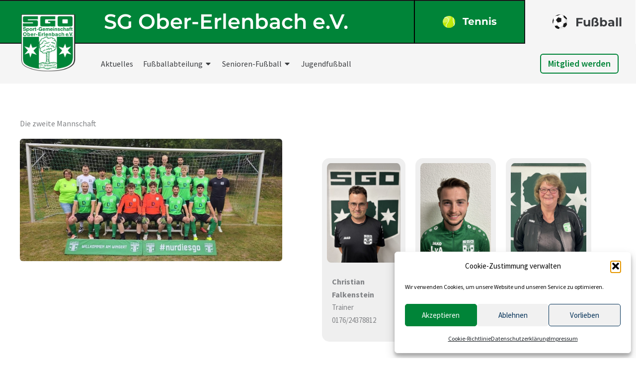

--- FILE ---
content_type: text/html; charset=UTF-8
request_url: https://sg-obererlenbach.de/fussball/mannschaften/zweite-mannschaft/
body_size: 23288
content:
<!DOCTYPE html>
<html lang="de">
<head>
<meta charset="UTF-8">
<meta name="viewport" content="width=device-width, initial-scale=1">
	<link rel="profile" href="https://gmpg.org/xfn/11"> 
	<link rel="preload" href="https://sg-obererlenbach.de/wp-content/uploads/2023/03/SourceSansPro-ExtraLight.ttf" as="font" type="font/woff2" crossorigin><link rel="preload" href="https://sg-obererlenbach.de/wp-content/uploads/2023/03/SourceSansPro-Light.ttf" as="font" type="font/woff2" crossorigin><link rel="preload" href="https://sg-obererlenbach.de/wp-content/uploads/2023/03/SourceSansPro-Regular.ttf" as="font" type="font/woff2" crossorigin><link rel="preload" href="https://sg-obererlenbach.de/wp-content/uploads/2023/03/SourceSansPro-SemiBold.ttf" as="font" type="font/woff2" crossorigin><link rel="preload" href="https://sg-obererlenbach.de/wp-content/uploads/2023/03/SourceSansPro-Black.ttf" as="font" type="font/woff2" crossorigin><link rel="preload" href="https://sg-obererlenbach.de/wp-content/uploads/2023/03/SourceSansPro-Bold.ttf" as="font" type="font/woff2" crossorigin><link rel="preload" href="https://sg-obererlenbach.de/wp-content/uploads/2023/03/Montserrat-Regular.ttf" as="font" type="font/woff2" crossorigin><link rel="preload" href="https://sg-obererlenbach.de/wp-content/uploads/2023/03/Montserrat-Medium.ttf" as="font" type="font/woff2" crossorigin><link rel="preload" href="https://sg-obererlenbach.de/wp-content/uploads/2023/03/Montserrat-Light.ttf" as="font" type="font/woff2" crossorigin><link rel="preload" href="https://sg-obererlenbach.de/wp-content/uploads/2023/03/Montserrat-ExtraLight.ttf" as="font" type="font/woff2" crossorigin><link rel="preload" href="https://sg-obererlenbach.de/wp-content/uploads/2023/03/Montserrat-ExtraBold.ttf" as="font" type="font/woff2" crossorigin><link rel="preload" href="https://sg-obererlenbach.de/wp-content/uploads/2023/03/Montserrat-Bold.ttf" as="font" type="font/woff2" crossorigin><link rel="preload" href="https://sg-obererlenbach.de/wp-content/uploads/2023/03/Montserrat-Black.ttf" as="font" type="font/woff2" crossorigin><link rel="preload" href="https://sg-obererlenbach.de/wp-content/uploads/2023/03/Montserrat-Thin.ttf" as="font" type="font/woff2" crossorigin><link rel="preload" href="https://sg-obererlenbach.de/wp-content/uploads/2023/03/Montserrat-SemiBold.ttf" as="font" type="font/woff2" crossorigin><link rel="preload" href="https://sg-obererlenbach.de/wp-content/uploads/2022/02/ClearSans-Regular.ttf" as="font" type="font/woff2" crossorigin><link rel="preload" href="https://sg-obererlenbach.de/wp-content/uploads/2022/02/ClearSans-Bold.ttf" as="font" type="font/woff2" crossorigin><link rel="preload" href="https://sg-obererlenbach.de/wp-content/uploads/2022/02/ClearSans-Light.ttf" as="font" type="font/woff2" crossorigin><link rel="preload" href="https://sg-obererlenbach.de/wp-content/uploads/2022/02/ClearSans-Medium.ttf" as="font" type="font/woff2" crossorigin><link rel="preload" href="https://sg-obererlenbach.de/wp-content/uploads/2022/02/ClearSans-Thin.ttf" as="font" type="font/woff2" crossorigin><meta name='robots' content='index, follow, max-image-preview:large, max-snippet:-1, max-video-preview:-1' />

	<title>Zweite Mannschaft - SG Ober-Erlenbach e.V.</title>
	<meta name="description" content="Erfahre mehr über die zweite Fußballmannschaft der SG Ober-Erlenbach" />
	<link rel="canonical" href="https://sg-obererlenbach.de/fussball/mannschaften/zweite-mannschaft/" />
	<meta property="og:locale" content="de_DE" />
	<meta property="og:type" content="article" />
	<meta property="og:title" content="Zweite Mannschaft - SG Ober-Erlenbach e.V." />
	<meta property="og:description" content="Erfahre mehr über die zweite Fußballmannschaft der SG Ober-Erlenbach" />
	<meta property="og:url" content="https://sg-obererlenbach.de/fussball/mannschaften/zweite-mannschaft/" />
	<meta property="og:site_name" content="SG Ober-Erlenbach e.V." />
	<meta property="article:modified_time" content="2025-09-12T18:36:03+00:00" />
	<meta property="og:image" content="https://sg-obererlenbach.de/wp-content/uploads/2025/09/bd62b944-c206-4a59-a5ff-dcc2fbd079da-1024x477.jpeg" />
	<meta name="twitter:card" content="summary_large_image" />
	<meta name="twitter:label1" content="Geschätzte Lesezeit" />
	<meta name="twitter:data1" content="1 Minute" />
	<script type="application/ld+json" class="yoast-schema-graph">{"@context":"https://schema.org","@graph":[{"@type":"WebPage","@id":"https://sg-obererlenbach.de/fussball/mannschaften/zweite-mannschaft/","url":"https://sg-obererlenbach.de/fussball/mannschaften/zweite-mannschaft/","name":"Zweite Mannschaft - SG Ober-Erlenbach e.V.","isPartOf":{"@id":"https://sg-obererlenbach.de/#website"},"primaryImageOfPage":{"@id":"https://sg-obererlenbach.de/fussball/mannschaften/zweite-mannschaft/#primaryimage"},"image":{"@id":"https://sg-obererlenbach.de/fussball/mannschaften/zweite-mannschaft/#primaryimage"},"thumbnailUrl":"https://sg-obererlenbach.de/wp-content/uploads/2025/09/bd62b944-c206-4a59-a5ff-dcc2fbd079da-1024x477.jpeg","datePublished":"2023-03-13T15:39:00+00:00","dateModified":"2025-09-12T18:36:03+00:00","description":"Erfahre mehr über die zweite Fußballmannschaft der SG Ober-Erlenbach","breadcrumb":{"@id":"https://sg-obererlenbach.de/fussball/mannschaften/zweite-mannschaft/#breadcrumb"},"inLanguage":"de","potentialAction":[{"@type":"ReadAction","target":["https://sg-obererlenbach.de/fussball/mannschaften/zweite-mannschaft/"]}]},{"@type":"ImageObject","inLanguage":"de","@id":"https://sg-obererlenbach.de/fussball/mannschaften/zweite-mannschaft/#primaryimage","url":"https://sg-obererlenbach.de/wp-content/uploads/2025/09/bd62b944-c206-4a59-a5ff-dcc2fbd079da-1024x477.jpeg","contentUrl":"https://sg-obererlenbach.de/wp-content/uploads/2025/09/bd62b944-c206-4a59-a5ff-dcc2fbd079da-1024x477.jpeg"},{"@type":"BreadcrumbList","@id":"https://sg-obererlenbach.de/fussball/mannschaften/zweite-mannschaft/#breadcrumb","itemListElement":[{"@type":"ListItem","position":1,"name":"Startseite","item":"https://sg-obererlenbach.de/"},{"@type":"ListItem","position":2,"name":"Fußball","item":"https://sg-obererlenbach.de/fussball/"},{"@type":"ListItem","position":3,"name":"Mannschaften","item":"https://sg-obererlenbach.de/fussball/mannschaften/"},{"@type":"ListItem","position":4,"name":"Zweite Mannschaft"}]},{"@type":"WebSite","@id":"https://sg-obererlenbach.de/#website","url":"https://sg-obererlenbach.de/","name":"SG Ober-Erlenbach e.V.","description":"","publisher":{"@id":"https://sg-obererlenbach.de/#organization"},"alternateName":"SGO","potentialAction":[{"@type":"SearchAction","target":{"@type":"EntryPoint","urlTemplate":"https://sg-obererlenbach.de/?s={search_term_string}"},"query-input":{"@type":"PropertyValueSpecification","valueRequired":true,"valueName":"search_term_string"}}],"inLanguage":"de"},{"@type":"Organization","@id":"https://sg-obererlenbach.de/#organization","name":"SG Ober-Erlenbach e.V.","url":"https://sg-obererlenbach.de/","logo":{"@type":"ImageObject","inLanguage":"de","@id":"https://sg-obererlenbach.de/#/schema/logo/image/","url":"https://sg-obererlenbach.de/wp-content/uploads/2023/05/sgo_logo_rgb_512px.png","contentUrl":"https://sg-obererlenbach.de/wp-content/uploads/2023/05/sgo_logo_rgb_512px.png","width":512,"height":541,"caption":"SG Ober-Erlenbach e.V."},"image":{"@id":"https://sg-obererlenbach.de/#/schema/logo/image/"}}]}</script>


<link rel="alternate" type="text/calendar" title="SG Ober-Erlenbach e.V. &raquo; iCal Feed" href="https://sg-obererlenbach.de/veranstaltungen/?ical=1" />
<link rel="alternate" title="oEmbed (JSON)" type="application/json+oembed" href="https://sg-obererlenbach.de/wp-json/oembed/1.0/embed?url=https%3A%2F%2Fsg-obererlenbach.de%2Ffussball%2Fmannschaften%2Fzweite-mannschaft%2F" />
<link rel="alternate" title="oEmbed (XML)" type="text/xml+oembed" href="https://sg-obererlenbach.de/wp-json/oembed/1.0/embed?url=https%3A%2F%2Fsg-obererlenbach.de%2Ffussball%2Fmannschaften%2Fzweite-mannschaft%2F&#038;format=xml" />
<!-- ERROR: WP-Optimize Minify was not allowed to save its cache on - wp-content/cache/wpo-minify/1768156405/assets/wpo-minify-header-astra-child-theme-css1678188541.min.css --><!-- Please check if the path above is correct and ensure your server has write permission there! --><style id='wp-img-auto-sizes-contain-inline-css'>
img:is([sizes=auto i],[sizes^="auto," i]){contain-intrinsic-size:3000px 1500px}
/*# sourceURL=wp-img-auto-sizes-contain-inline-css */
</style>
<style id='cf-frontend-style-inline-css'>
@font-face {
	font-family: 'Source Sans Pro';
	font-weight: 200;
	font-display: swap;
	src: url('https://sg-obererlenbach.de/wp-content/uploads/2023/03/SourceSansPro-ExtraLight.ttf') format('truetype');
}
@font-face {
	font-family: 'Source Sans Pro';
	font-weight: 300;
	font-display: swap;
	src: url('https://sg-obererlenbach.de/wp-content/uploads/2023/03/SourceSansPro-Light.ttf') format('truetype');
}
@font-face {
	font-family: 'Source Sans Pro';
	font-weight: 400;
	font-display: swap;
	src: url('https://sg-obererlenbach.de/wp-content/uploads/2023/03/SourceSansPro-Regular.ttf') format('truetype');
}
@font-face {
	font-family: 'Source Sans Pro';
	font-weight: 600;
	font-display: swap;
	src: url('https://sg-obererlenbach.de/wp-content/uploads/2023/03/SourceSansPro-SemiBold.ttf') format('truetype');
}
@font-face {
	font-family: 'Source Sans Pro';
	font-weight: 900;
	font-display: swap;
	src: url('https://sg-obererlenbach.de/wp-content/uploads/2023/03/SourceSansPro-Black.ttf') format('truetype');
}
@font-face {
	font-family: 'Source Sans Pro';
	font-weight: 700;
	font-display: swap;
	src: url('https://sg-obererlenbach.de/wp-content/uploads/2023/03/SourceSansPro-Bold.ttf') format('truetype');
}
@font-face {
	font-family: 'Montserrat';
	font-weight: 400;
	font-display: swap;
	src: url('https://sg-obererlenbach.de/wp-content/uploads/2023/03/Montserrat-Regular.ttf') format('truetype');
}
@font-face {
	font-family: 'Montserrat';
	font-weight: 500;
	font-display: swap;
	src: url('https://sg-obererlenbach.de/wp-content/uploads/2023/03/Montserrat-Medium.ttf') format('truetype');
}
@font-face {
	font-family: 'Montserrat';
	font-weight: 300;
	font-display: swap;
	src: url('https://sg-obererlenbach.de/wp-content/uploads/2023/03/Montserrat-Light.ttf') format('truetype');
}
@font-face {
	font-family: 'Montserrat';
	font-weight: 200;
	font-display: swap;
	src: url('https://sg-obererlenbach.de/wp-content/uploads/2023/03/Montserrat-ExtraLight.ttf') format('truetype');
}
@font-face {
	font-family: 'Montserrat';
	font-weight: 800;
	font-display: swap;
	src: url('https://sg-obererlenbach.de/wp-content/uploads/2023/03/Montserrat-ExtraBold.ttf') format('truetype');
}
@font-face {
	font-family: 'Montserrat';
	font-weight: 700;
	font-display: swap;
	src: url('https://sg-obererlenbach.de/wp-content/uploads/2023/03/Montserrat-Bold.ttf') format('truetype');
}
@font-face {
	font-family: 'Montserrat';
	font-weight: 900;
	font-display: swap;
	src: url('https://sg-obererlenbach.de/wp-content/uploads/2023/03/Montserrat-Black.ttf') format('truetype');
}
@font-face {
	font-family: 'Montserrat';
	font-weight: 100;
	font-display: swap;
	src: url('https://sg-obererlenbach.de/wp-content/uploads/2023/03/Montserrat-Thin.ttf') format('truetype');
}
@font-face {
	font-family: 'Montserrat';
	font-weight: 600;
	font-display: swap;
	src: url('https://sg-obererlenbach.de/wp-content/uploads/2023/03/Montserrat-SemiBold.ttf') format('truetype');
}
@font-face {
	font-family: 'Clear Sans';
	font-weight: 400;
	font-display: swap;
	font-fallback: sans serif;
	src: url('https://sg-obererlenbach.de/wp-content/uploads/2022/02/ClearSans-Regular.ttf') format('truetype');
}
@font-face {
	font-family: 'Clear Sans';
	font-weight: 700;
	font-display: swap;
	font-fallback: sans serif;
	src: url('https://sg-obererlenbach.de/wp-content/uploads/2022/02/ClearSans-Bold.ttf') format('truetype');
}
@font-face {
	font-family: 'Clear Sans';
	font-weight: 300;
	font-display: swap;
	font-fallback: sans serif;
	src: url('https://sg-obererlenbach.de/wp-content/uploads/2022/02/ClearSans-Light.ttf') format('truetype');
}
@font-face {
	font-family: 'Clear Sans';
	font-weight: 500;
	font-display: swap;
	font-fallback: sans serif;
	src: url('https://sg-obererlenbach.de/wp-content/uploads/2022/02/ClearSans-Medium.ttf') format('truetype');
}
@font-face {
	font-family: 'Clear Sans';
	font-weight: 100;
	font-display: swap;
	font-fallback: sans serif;
	src: url('https://sg-obererlenbach.de/wp-content/uploads/2022/02/ClearSans-Thin.ttf') format('truetype');
}
/*# sourceURL=cf-frontend-style-inline-css */
</style>
<style id='global-styles-inline-css'>
:root{--wp--preset--aspect-ratio--square: 1;--wp--preset--aspect-ratio--4-3: 4/3;--wp--preset--aspect-ratio--3-4: 3/4;--wp--preset--aspect-ratio--3-2: 3/2;--wp--preset--aspect-ratio--2-3: 2/3;--wp--preset--aspect-ratio--16-9: 16/9;--wp--preset--aspect-ratio--9-16: 9/16;--wp--preset--color--black: #000000;--wp--preset--color--cyan-bluish-gray: #abb8c3;--wp--preset--color--white: #ffffff;--wp--preset--color--pale-pink: #f78da7;--wp--preset--color--vivid-red: #cf2e2e;--wp--preset--color--luminous-vivid-orange: #ff6900;--wp--preset--color--luminous-vivid-amber: #fcb900;--wp--preset--color--light-green-cyan: #7bdcb5;--wp--preset--color--vivid-green-cyan: #00d084;--wp--preset--color--pale-cyan-blue: #8ed1fc;--wp--preset--color--vivid-cyan-blue: #0693e3;--wp--preset--color--vivid-purple: #9b51e0;--wp--preset--color--ast-global-color-0: var(--ast-global-color-0);--wp--preset--color--ast-global-color-1: var(--ast-global-color-1);--wp--preset--color--ast-global-color-2: var(--ast-global-color-2);--wp--preset--color--ast-global-color-3: var(--ast-global-color-3);--wp--preset--color--ast-global-color-4: var(--ast-global-color-4);--wp--preset--color--ast-global-color-5: var(--ast-global-color-5);--wp--preset--color--ast-global-color-6: var(--ast-global-color-6);--wp--preset--color--ast-global-color-7: var(--ast-global-color-7);--wp--preset--color--ast-global-color-8: var(--ast-global-color-8);--wp--preset--gradient--vivid-cyan-blue-to-vivid-purple: linear-gradient(135deg,rgb(6,147,227) 0%,rgb(155,81,224) 100%);--wp--preset--gradient--light-green-cyan-to-vivid-green-cyan: linear-gradient(135deg,rgb(122,220,180) 0%,rgb(0,208,130) 100%);--wp--preset--gradient--luminous-vivid-amber-to-luminous-vivid-orange: linear-gradient(135deg,rgb(252,185,0) 0%,rgb(255,105,0) 100%);--wp--preset--gradient--luminous-vivid-orange-to-vivid-red: linear-gradient(135deg,rgb(255,105,0) 0%,rgb(207,46,46) 100%);--wp--preset--gradient--very-light-gray-to-cyan-bluish-gray: linear-gradient(135deg,rgb(238,238,238) 0%,rgb(169,184,195) 100%);--wp--preset--gradient--cool-to-warm-spectrum: linear-gradient(135deg,rgb(74,234,220) 0%,rgb(151,120,209) 20%,rgb(207,42,186) 40%,rgb(238,44,130) 60%,rgb(251,105,98) 80%,rgb(254,248,76) 100%);--wp--preset--gradient--blush-light-purple: linear-gradient(135deg,rgb(255,206,236) 0%,rgb(152,150,240) 100%);--wp--preset--gradient--blush-bordeaux: linear-gradient(135deg,rgb(254,205,165) 0%,rgb(254,45,45) 50%,rgb(107,0,62) 100%);--wp--preset--gradient--luminous-dusk: linear-gradient(135deg,rgb(255,203,112) 0%,rgb(199,81,192) 50%,rgb(65,88,208) 100%);--wp--preset--gradient--pale-ocean: linear-gradient(135deg,rgb(255,245,203) 0%,rgb(182,227,212) 50%,rgb(51,167,181) 100%);--wp--preset--gradient--electric-grass: linear-gradient(135deg,rgb(202,248,128) 0%,rgb(113,206,126) 100%);--wp--preset--gradient--midnight: linear-gradient(135deg,rgb(2,3,129) 0%,rgb(40,116,252) 100%);--wp--preset--font-size--small: 13px;--wp--preset--font-size--medium: 20px;--wp--preset--font-size--large: 36px;--wp--preset--font-size--x-large: 42px;--wp--preset--spacing--20: 0.44rem;--wp--preset--spacing--30: 0.67rem;--wp--preset--spacing--40: 1rem;--wp--preset--spacing--50: 1.5rem;--wp--preset--spacing--60: 2.25rem;--wp--preset--spacing--70: 3.38rem;--wp--preset--spacing--80: 5.06rem;--wp--preset--shadow--natural: 6px 6px 9px rgba(0, 0, 0, 0.2);--wp--preset--shadow--deep: 12px 12px 50px rgba(0, 0, 0, 0.4);--wp--preset--shadow--sharp: 6px 6px 0px rgba(0, 0, 0, 0.2);--wp--preset--shadow--outlined: 6px 6px 0px -3px rgb(255, 255, 255), 6px 6px rgb(0, 0, 0);--wp--preset--shadow--crisp: 6px 6px 0px rgb(0, 0, 0);}:root { --wp--style--global--content-size: var(--wp--custom--ast-content-width-size);--wp--style--global--wide-size: var(--wp--custom--ast-wide-width-size); }:where(body) { margin: 0; }.wp-site-blocks > .alignleft { float: left; margin-right: 2em; }.wp-site-blocks > .alignright { float: right; margin-left: 2em; }.wp-site-blocks > .aligncenter { justify-content: center; margin-left: auto; margin-right: auto; }:where(.wp-site-blocks) > * { margin-block-start: 24px; margin-block-end: 0; }:where(.wp-site-blocks) > :first-child { margin-block-start: 0; }:where(.wp-site-blocks) > :last-child { margin-block-end: 0; }:root { --wp--style--block-gap: 24px; }:root :where(.is-layout-flow) > :first-child{margin-block-start: 0;}:root :where(.is-layout-flow) > :last-child{margin-block-end: 0;}:root :where(.is-layout-flow) > *{margin-block-start: 24px;margin-block-end: 0;}:root :where(.is-layout-constrained) > :first-child{margin-block-start: 0;}:root :where(.is-layout-constrained) > :last-child{margin-block-end: 0;}:root :where(.is-layout-constrained) > *{margin-block-start: 24px;margin-block-end: 0;}:root :where(.is-layout-flex){gap: 24px;}:root :where(.is-layout-grid){gap: 24px;}.is-layout-flow > .alignleft{float: left;margin-inline-start: 0;margin-inline-end: 2em;}.is-layout-flow > .alignright{float: right;margin-inline-start: 2em;margin-inline-end: 0;}.is-layout-flow > .aligncenter{margin-left: auto !important;margin-right: auto !important;}.is-layout-constrained > .alignleft{float: left;margin-inline-start: 0;margin-inline-end: 2em;}.is-layout-constrained > .alignright{float: right;margin-inline-start: 2em;margin-inline-end: 0;}.is-layout-constrained > .aligncenter{margin-left: auto !important;margin-right: auto !important;}.is-layout-constrained > :where(:not(.alignleft):not(.alignright):not(.alignfull)){max-width: var(--wp--style--global--content-size);margin-left: auto !important;margin-right: auto !important;}.is-layout-constrained > .alignwide{max-width: var(--wp--style--global--wide-size);}body .is-layout-flex{display: flex;}.is-layout-flex{flex-wrap: wrap;align-items: center;}.is-layout-flex > :is(*, div){margin: 0;}body .is-layout-grid{display: grid;}.is-layout-grid > :is(*, div){margin: 0;}body{padding-top: 0px;padding-right: 0px;padding-bottom: 0px;padding-left: 0px;}a:where(:not(.wp-element-button)){text-decoration: none;}:root :where(.wp-element-button, .wp-block-button__link){background-color: #32373c;border-width: 0;color: #fff;font-family: inherit;font-size: inherit;font-style: inherit;font-weight: inherit;letter-spacing: inherit;line-height: inherit;padding-top: calc(0.667em + 2px);padding-right: calc(1.333em + 2px);padding-bottom: calc(0.667em + 2px);padding-left: calc(1.333em + 2px);text-decoration: none;text-transform: inherit;}.has-black-color{color: var(--wp--preset--color--black) !important;}.has-cyan-bluish-gray-color{color: var(--wp--preset--color--cyan-bluish-gray) !important;}.has-white-color{color: var(--wp--preset--color--white) !important;}.has-pale-pink-color{color: var(--wp--preset--color--pale-pink) !important;}.has-vivid-red-color{color: var(--wp--preset--color--vivid-red) !important;}.has-luminous-vivid-orange-color{color: var(--wp--preset--color--luminous-vivid-orange) !important;}.has-luminous-vivid-amber-color{color: var(--wp--preset--color--luminous-vivid-amber) !important;}.has-light-green-cyan-color{color: var(--wp--preset--color--light-green-cyan) !important;}.has-vivid-green-cyan-color{color: var(--wp--preset--color--vivid-green-cyan) !important;}.has-pale-cyan-blue-color{color: var(--wp--preset--color--pale-cyan-blue) !important;}.has-vivid-cyan-blue-color{color: var(--wp--preset--color--vivid-cyan-blue) !important;}.has-vivid-purple-color{color: var(--wp--preset--color--vivid-purple) !important;}.has-ast-global-color-0-color{color: var(--wp--preset--color--ast-global-color-0) !important;}.has-ast-global-color-1-color{color: var(--wp--preset--color--ast-global-color-1) !important;}.has-ast-global-color-2-color{color: var(--wp--preset--color--ast-global-color-2) !important;}.has-ast-global-color-3-color{color: var(--wp--preset--color--ast-global-color-3) !important;}.has-ast-global-color-4-color{color: var(--wp--preset--color--ast-global-color-4) !important;}.has-ast-global-color-5-color{color: var(--wp--preset--color--ast-global-color-5) !important;}.has-ast-global-color-6-color{color: var(--wp--preset--color--ast-global-color-6) !important;}.has-ast-global-color-7-color{color: var(--wp--preset--color--ast-global-color-7) !important;}.has-ast-global-color-8-color{color: var(--wp--preset--color--ast-global-color-8) !important;}.has-black-background-color{background-color: var(--wp--preset--color--black) !important;}.has-cyan-bluish-gray-background-color{background-color: var(--wp--preset--color--cyan-bluish-gray) !important;}.has-white-background-color{background-color: var(--wp--preset--color--white) !important;}.has-pale-pink-background-color{background-color: var(--wp--preset--color--pale-pink) !important;}.has-vivid-red-background-color{background-color: var(--wp--preset--color--vivid-red) !important;}.has-luminous-vivid-orange-background-color{background-color: var(--wp--preset--color--luminous-vivid-orange) !important;}.has-luminous-vivid-amber-background-color{background-color: var(--wp--preset--color--luminous-vivid-amber) !important;}.has-light-green-cyan-background-color{background-color: var(--wp--preset--color--light-green-cyan) !important;}.has-vivid-green-cyan-background-color{background-color: var(--wp--preset--color--vivid-green-cyan) !important;}.has-pale-cyan-blue-background-color{background-color: var(--wp--preset--color--pale-cyan-blue) !important;}.has-vivid-cyan-blue-background-color{background-color: var(--wp--preset--color--vivid-cyan-blue) !important;}.has-vivid-purple-background-color{background-color: var(--wp--preset--color--vivid-purple) !important;}.has-ast-global-color-0-background-color{background-color: var(--wp--preset--color--ast-global-color-0) !important;}.has-ast-global-color-1-background-color{background-color: var(--wp--preset--color--ast-global-color-1) !important;}.has-ast-global-color-2-background-color{background-color: var(--wp--preset--color--ast-global-color-2) !important;}.has-ast-global-color-3-background-color{background-color: var(--wp--preset--color--ast-global-color-3) !important;}.has-ast-global-color-4-background-color{background-color: var(--wp--preset--color--ast-global-color-4) !important;}.has-ast-global-color-5-background-color{background-color: var(--wp--preset--color--ast-global-color-5) !important;}.has-ast-global-color-6-background-color{background-color: var(--wp--preset--color--ast-global-color-6) !important;}.has-ast-global-color-7-background-color{background-color: var(--wp--preset--color--ast-global-color-7) !important;}.has-ast-global-color-8-background-color{background-color: var(--wp--preset--color--ast-global-color-8) !important;}.has-black-border-color{border-color: var(--wp--preset--color--black) !important;}.has-cyan-bluish-gray-border-color{border-color: var(--wp--preset--color--cyan-bluish-gray) !important;}.has-white-border-color{border-color: var(--wp--preset--color--white) !important;}.has-pale-pink-border-color{border-color: var(--wp--preset--color--pale-pink) !important;}.has-vivid-red-border-color{border-color: var(--wp--preset--color--vivid-red) !important;}.has-luminous-vivid-orange-border-color{border-color: var(--wp--preset--color--luminous-vivid-orange) !important;}.has-luminous-vivid-amber-border-color{border-color: var(--wp--preset--color--luminous-vivid-amber) !important;}.has-light-green-cyan-border-color{border-color: var(--wp--preset--color--light-green-cyan) !important;}.has-vivid-green-cyan-border-color{border-color: var(--wp--preset--color--vivid-green-cyan) !important;}.has-pale-cyan-blue-border-color{border-color: var(--wp--preset--color--pale-cyan-blue) !important;}.has-vivid-cyan-blue-border-color{border-color: var(--wp--preset--color--vivid-cyan-blue) !important;}.has-vivid-purple-border-color{border-color: var(--wp--preset--color--vivid-purple) !important;}.has-ast-global-color-0-border-color{border-color: var(--wp--preset--color--ast-global-color-0) !important;}.has-ast-global-color-1-border-color{border-color: var(--wp--preset--color--ast-global-color-1) !important;}.has-ast-global-color-2-border-color{border-color: var(--wp--preset--color--ast-global-color-2) !important;}.has-ast-global-color-3-border-color{border-color: var(--wp--preset--color--ast-global-color-3) !important;}.has-ast-global-color-4-border-color{border-color: var(--wp--preset--color--ast-global-color-4) !important;}.has-ast-global-color-5-border-color{border-color: var(--wp--preset--color--ast-global-color-5) !important;}.has-ast-global-color-6-border-color{border-color: var(--wp--preset--color--ast-global-color-6) !important;}.has-ast-global-color-7-border-color{border-color: var(--wp--preset--color--ast-global-color-7) !important;}.has-ast-global-color-8-border-color{border-color: var(--wp--preset--color--ast-global-color-8) !important;}.has-vivid-cyan-blue-to-vivid-purple-gradient-background{background: var(--wp--preset--gradient--vivid-cyan-blue-to-vivid-purple) !important;}.has-light-green-cyan-to-vivid-green-cyan-gradient-background{background: var(--wp--preset--gradient--light-green-cyan-to-vivid-green-cyan) !important;}.has-luminous-vivid-amber-to-luminous-vivid-orange-gradient-background{background: var(--wp--preset--gradient--luminous-vivid-amber-to-luminous-vivid-orange) !important;}.has-luminous-vivid-orange-to-vivid-red-gradient-background{background: var(--wp--preset--gradient--luminous-vivid-orange-to-vivid-red) !important;}.has-very-light-gray-to-cyan-bluish-gray-gradient-background{background: var(--wp--preset--gradient--very-light-gray-to-cyan-bluish-gray) !important;}.has-cool-to-warm-spectrum-gradient-background{background: var(--wp--preset--gradient--cool-to-warm-spectrum) !important;}.has-blush-light-purple-gradient-background{background: var(--wp--preset--gradient--blush-light-purple) !important;}.has-blush-bordeaux-gradient-background{background: var(--wp--preset--gradient--blush-bordeaux) !important;}.has-luminous-dusk-gradient-background{background: var(--wp--preset--gradient--luminous-dusk) !important;}.has-pale-ocean-gradient-background{background: var(--wp--preset--gradient--pale-ocean) !important;}.has-electric-grass-gradient-background{background: var(--wp--preset--gradient--electric-grass) !important;}.has-midnight-gradient-background{background: var(--wp--preset--gradient--midnight) !important;}.has-small-font-size{font-size: var(--wp--preset--font-size--small) !important;}.has-medium-font-size{font-size: var(--wp--preset--font-size--medium) !important;}.has-large-font-size{font-size: var(--wp--preset--font-size--large) !important;}.has-x-large-font-size{font-size: var(--wp--preset--font-size--x-large) !important;}
:root :where(.wp-block-pullquote){font-size: 1.5em;line-height: 1.6;}
/*# sourceURL=global-styles-inline-css */
</style>
<link rel='stylesheet' id='astra-theme-css-css' href='https://sg-obererlenbach.de/wp-content/themes/astra/assets/css/minified/frontend.min.css' media='all' />
<link rel='stylesheet' id='wpo_min-header-1-css' href='https://sg-obererlenbach.de/wp-content/cache/wpo-minify/1768156405/assets/wpo-minify-header-tribe-events-pro-mini-calendar-block-styles1767008707.min.css' media='all' />
<link rel='stylesheet' id='wpo_min-header-2-css' href='https://sg-obererlenbach.de/wp-content/cache/wpo-minify/1768156405/assets/wpo-minify-header-astra-theme-dynamic1767070918.min.css' media='all' />
<link rel='stylesheet' id='wpo_min-header-3-css' href='https://sg-obererlenbach.de/wp-content/cache/wpo-minify/1768156405/assets/wpo-minify-header-tec-variables-skeleton1767008694.min.css' media='all' />
<link rel='stylesheet' id='wpo_min-header-4-css' href='https://sg-obererlenbach.de/wp-content/cache/wpo-minify/1768156405/assets/wpo-minify-header-tec-variables-full1767008694.min.css' media='all' />
<link rel='stylesheet' id='wpo_min-header-5-css' href='https://sg-obererlenbach.de/wp-content/cache/wpo-minify/1768156405/assets/wpo-minify-header-tribe-events-v2-virtual-single-block1767008707.min.css' media='all' />
<link rel='stylesheet' id='wpo_min-header-6-css' href='https://sg-obererlenbach.de/wp-content/cache/wpo-minify/1768156405/assets/wpo-minify-header-tribe-events-v2-single-skeleton1767008694.min.css' media='all' />
<link rel='stylesheet' id='wpo_min-header-7-css' href='https://sg-obererlenbach.de/wp-content/cache/wpo-minify/1768156405/assets/wpo-minify-header-tribe-events-v2-single-skeleton-full1767008694.min.css' media='all' />
<link rel='stylesheet' id='wpo_min-header-8-css' href='https://sg-obererlenbach.de/wp-content/cache/wpo-minify/1768156405/assets/wpo-minify-header-tec-events-elementor-widgets-base-styles1767008694.min.css' media='all' />
<link rel='stylesheet' id='cmplz-general-css' href='https://sg-obererlenbach.de/wp-content/plugins/complianz-gdpr/assets/css/cookieblocker.min.css' media='all' />
<link rel='stylesheet' id='wpo_min-header-10-css' href='https://sg-obererlenbach.de/wp-content/cache/wpo-minify/1768156405/assets/wpo-minify-header-astra-addon-css1767008597.min.css' media='all' />
<link rel='stylesheet' id='wpo_min-header-11-css' href='https://sg-obererlenbach.de/wp-content/cache/wpo-minify/1768156405/assets/wpo-minify-header-astra-addon-dynamic1767070918.min.css' media='all' />
<link rel='stylesheet' id='elementor-frontend-css' href='https://sg-obererlenbach.de/wp-content/plugins/elementor/assets/css/frontend.min.css' media='all' />
<link rel='stylesheet' id='widget-spacer-css' href='https://sg-obererlenbach.de/wp-content/plugins/elementor/assets/css/widget-spacer.min.css' media='all' />
<link rel='stylesheet' id='widget-heading-css' href='https://sg-obererlenbach.de/wp-content/plugins/elementor/assets/css/widget-heading.min.css' media='all' />
<link rel='stylesheet' id='widget-image-box-css' href='https://sg-obererlenbach.de/wp-content/plugins/elementor/assets/css/widget-image-box.min.css' media='all' />
<link rel='stylesheet' id='e-motion-fx-css' href='https://sg-obererlenbach.de/wp-content/plugins/elementor-pro/assets/css/modules/motion-fx.min.css' media='all' />
<link rel='stylesheet' id='widget-image-css' href='https://sg-obererlenbach.de/wp-content/plugins/elementor/assets/css/widget-image.min.css' media='all' />
<link rel='stylesheet' id='widget-nav-menu-css' href='https://sg-obererlenbach.de/wp-content/plugins/elementor-pro/assets/css/widget-nav-menu.min.css' media='all' />
<link rel='stylesheet' id='e-sticky-css' href='https://sg-obererlenbach.de/wp-content/plugins/elementor-pro/assets/css/modules/sticky.min.css' media='all' />
<link rel='stylesheet' id='widget-icon-list-css' href='https://sg-obererlenbach.de/wp-content/plugins/elementor/assets/css/widget-icon-list.min.css' media='all' />
<link rel='stylesheet' id='widget-social-icons-css' href='https://sg-obererlenbach.de/wp-content/plugins/elementor/assets/css/widget-social-icons.min.css' media='all' />
<link rel='stylesheet' id='e-apple-webkit-css' href='https://sg-obererlenbach.de/wp-content/plugins/elementor/assets/css/conditionals/apple-webkit.min.css' media='all' />
<link rel='stylesheet' id='elementor-post-386-css' href='https://sg-obererlenbach.de/wp-content/uploads/elementor/css/post-386.css' media='all' />
<link rel='stylesheet' id='uael-frontend-css' href='https://sg-obererlenbach.de/wp-content/plugins/ultimate-elementor/assets/min-css/uael-frontend.min.css' media='all' />
<link rel='stylesheet' id='uael-teammember-social-icons-css' href='https://sg-obererlenbach.de/wp-content/plugins/elementor/assets/css/widget-social-icons.min.css' media='all' />
<link rel='stylesheet' id='wpo_min-header-26-css' href='https://sg-obererlenbach.de/wp-content/cache/wpo-minify/1768156405/assets/wpo-minify-header-uael-social-share-icons-brands1767008593.min.css' media='all' />
<link rel='stylesheet' id='wpo_min-header-27-css' href='https://sg-obererlenbach.de/wp-content/cache/wpo-minify/1768156405/assets/wpo-minify-header-uael-social-share-icons-fontawesome1767008593.min.css' media='all' />
<link rel='stylesheet' id='wpo_min-header-28-css' href='https://sg-obererlenbach.de/wp-content/cache/wpo-minify/1768156405/assets/wpo-minify-header-uael-nav-menu-icons1767008593.min.css' media='all' />
<link rel='stylesheet' id='wpo_min-header-29-css' href='https://sg-obererlenbach.de/wp-content/cache/wpo-minify/1768156405/assets/wpo-minify-header-font-awesome-5-all1767008593.min.css' media='all' />
<link rel='stylesheet' id='wpo_min-header-30-css' href='https://sg-obererlenbach.de/wp-content/cache/wpo-minify/1768156405/assets/wpo-minify-header-font-awesome-4-shim1767008593.min.css' media='all' />
<link rel='stylesheet' id='e-animation-fadeIn-css' href='https://sg-obererlenbach.de/wp-content/plugins/elementor/assets/lib/animations/styles/fadeIn.min.css' media='all' />
<link rel='stylesheet' id='elementor-post-4078-css' href='https://sg-obererlenbach.de/wp-content/uploads/elementor/css/post-4078.css' media='all' />
<link rel='stylesheet' id='elementor-post-3950-css' href='https://sg-obererlenbach.de/wp-content/uploads/elementor/css/post-3950.css' media='all' />
<link rel='stylesheet' id='elementor-post-3796-css' href='https://sg-obererlenbach.de/wp-content/uploads/elementor/css/post-3796.css' media='all' />
<script src="https://sg-obererlenbach.de/wp-includes/js/jquery/jquery.min.js" id="jquery-core-js"></script>
<script src="https://sg-obererlenbach.de/wp-includes/js/jquery/jquery-migrate.min.js" id="jquery-migrate-js"></script>
<script src="https://sg-obererlenbach.de/wp-content/themes/astra/assets/js/minified/flexibility.min.js" id="astra-flexibility-js"></script>
<script id="astra-flexibility-js-after">
flexibility(document.documentElement);
//# sourceURL=astra-flexibility-js-after
</script>
<script src="https://sg-obererlenbach.de/wp-content/plugins/elementor/assets/lib/font-awesome/js/v4-shims.min.js" id="font-awesome-4-shim-js"></script>
<link rel="https://api.w.org/" href="https://sg-obererlenbach.de/wp-json/" /><link rel="alternate" title="JSON" type="application/json" href="https://sg-obererlenbach.de/wp-json/wp/v2/pages/4078" /><meta name="tec-api-version" content="v1"><meta name="tec-api-origin" content="https://sg-obererlenbach.de"><link rel="alternate" href="https://sg-obererlenbach.de/wp-json/tribe/events/v1/" />			<style>.cmplz-hidden {
					display: none !important;
				}</style><meta name="generator" content="Elementor 3.34.0; features: e_font_icon_svg, additional_custom_breakpoints; settings: css_print_method-external, google_font-disabled, font_display-block">
<style>.recentcomments a{display:inline !important;padding:0 !important;margin:0 !important;}</style>			<style>
				.e-con.e-parent:nth-of-type(n+4):not(.e-lazyloaded):not(.e-no-lazyload),
				.e-con.e-parent:nth-of-type(n+4):not(.e-lazyloaded):not(.e-no-lazyload) * {
					background-image: none !important;
				}
				@media screen and (max-height: 1024px) {
					.e-con.e-parent:nth-of-type(n+3):not(.e-lazyloaded):not(.e-no-lazyload),
					.e-con.e-parent:nth-of-type(n+3):not(.e-lazyloaded):not(.e-no-lazyload) * {
						background-image: none !important;
					}
				}
				@media screen and (max-height: 640px) {
					.e-con.e-parent:nth-of-type(n+2):not(.e-lazyloaded):not(.e-no-lazyload),
					.e-con.e-parent:nth-of-type(n+2):not(.e-lazyloaded):not(.e-no-lazyload) * {
						background-image: none !important;
					}
				}
			</style>
						<meta name="theme-color" content="#00000000">
			<link rel="icon" href="https://sg-obererlenbach.de/wp-content/uploads/2023/05/sgo_logo_rgb_512px-150x150.png" sizes="32x32" />
<link rel="icon" href="https://sg-obererlenbach.de/wp-content/uploads/2023/05/sgo_logo_rgb_512px.png" sizes="192x192" />
<link rel="apple-touch-icon" href="https://sg-obererlenbach.de/wp-content/uploads/2023/05/sgo_logo_rgb_512px.png" />
<meta name="msapplication-TileImage" content="https://sg-obererlenbach.de/wp-content/uploads/2023/05/sgo_logo_rgb_512px.png" />
		<style id="wp-custom-css">
			@media (max-width: 1472px) {
	.elementor-nav-menu .elementor-item {
		font-size: 16px !important;
		padding-left: 10px !important;
		padding-right: 10px !important;
	}
}
.elementor-nav-menu .sub-arrow {
	padding-left: 3px !important;
}
.elementor-lightbox .elementor-lightbox-image {
	background-color: white;
}

/** Veranstaltungs Kalender*/
.tribe-common--breakpoint-medium.tribe-events .tribe-events-c-view-selector--tabs .tribe-events-c-view-selector__content {
		display: none !important ;
}
.tribe-common--breakpoint-medium.tribe-events .tribe-events-c-events-bar__search-container {
	padding-right: 15px;
}
.tribe-events-calendar-month__multiday-event-hidden-title.tribe-common-h8 {
	font-size: 20px;
	font-family: "Source Sans Pro";
	line-height: 32px;
}
.tribe-common .tribe-common-anchor-thin {
	border-bottom: none !important;
}
.tribe-common .tribe-common-anchor-thin:hover, .tribe-common .tribe-common-anchor-thin:focus, .tribe-common .tribe-common-anchor-thin:active {
	text-decoration: underline;
}
.tribe-events-single ul.tribe-related-events li .tribe-related-event-info {
	padding-left: 10px;
	padding-bottom: 10px;
}

#tribe-events-pg-template {
    max-width: 1200px;
}
@media (min-width: 768px) {
	.tribe-events-meta-group {
		width: 200px;
	}

}
@media (max-width:768px) {
	.tribe-events-event-meta {
		flex-direction: column-reverse;
	}
	.tribe-events-venue-map {
		margin-top: 30px;
	}
		.tribe-events-related-events-title {
	margin-top:90px
}
}

.tribe-events-event-meta .tribe-events-meta-group a { 
	font-size: 16px;
}
.tribe-events-abbr {
	text-decoration: none;
}
.tribe-events-calendar-latest-past__event {
	width: 100%;
}
h3.tribe-events-calendar-latest-past__event-title a {
	font-size: 26px;
	font-family: "merriweather";
	line-height: 1.25em;
}
.tribe-common--breakpoint-medium.tribe-events .tribe-events-calendar-latest-past__event-details {
	width: 100% !important;
}
.tribe-events-widget-events-list__view-more {
	display:none;
}
.tribe-events-venue-map iframe{
	max-height: 211px !important;
}
.elementor-posts-container .elementor-post__thumbnail img {
	top: 0 !important;
	left: 0 !important;
	transform: none !important;
}
@media (max-width:768px) {
	.elementor-widget-theme-post-title > .elementor-widget-container {
		padding: 0px !important;
	}
	.post-navigation__prev--label {
		font-size: 12px !important;
	}
	.post-navigation__next--label {
		font-size: 12px !important;
	}
}
span.sub-arrow:nth-of-type(even) {
    display: none;
}		</style>
		</head>

<body data-cmplz=1 itemtype='https://schema.org/WebPage' itemscope='itemscope' class="wp-singular page-template-default page page-id-4078 page-child parent-pageid-3877 wp-custom-logo wp-embed-responsive wp-theme-astra wp-child-theme-astra-child tribe-no-js ast-desktop ast-page-builder-template ast-no-sidebar astra-4.11.18 group-blog ast-single-post ast-inherit-site-logo-transparent ast-hfb-header ast-full-width-primary-header ast-full-width-layout ast-full-width-header ast-sticky-header-shrink ast-inherit-site-logo-sticky elementor-default elementor-kit-386 elementor-page elementor-page-4078 astra-addon-4.11.13">

<a
	class="skip-link screen-reader-text"
	href="#content">
		Zum Inhalt springen</a>

<div
class="hfeed site" id="page">
			<header data-elementor-type="header" data-elementor-id="3950" class="elementor elementor-3950 elementor-location-header" data-elementor-post-type="elementor_library">
					<header class="elementor-section elementor-top-section elementor-element elementor-element-281601a elementor-section-content-middle elementor-section-full_width elementor-hidden-mobile elementor-section-height-default elementor-section-height-default" data-id="281601a" data-element_type="section" data-settings="{&quot;background_background&quot;:&quot;classic&quot;}">
						<div class="elementor-container elementor-column-gap-no">
					<div class="elementor-column elementor-col-25 elementor-top-column elementor-element elementor-element-a656849" data-id="a656849" data-element_type="column" data-settings="{&quot;background_background&quot;:&quot;classic&quot;}">
			<div class="elementor-widget-wrap elementor-element-populated">
						<div class="elementor-element elementor-element-4e898f8 elementor-widget elementor-widget-spacer" data-id="4e898f8" data-element_type="widget" data-widget_type="spacer.default">
				<div class="elementor-widget-container">
							<div class="elementor-spacer">
			<div class="elementor-spacer-inner"></div>
		</div>
						</div>
				</div>
					</div>
		</div>
				<div class="elementor-column elementor-col-25 elementor-top-column elementor-element elementor-element-e679dc1" data-id="e679dc1" data-element_type="column" data-settings="{&quot;background_background&quot;:&quot;classic&quot;}">
			<div class="elementor-widget-wrap elementor-element-populated">
						<div class="elementor-element elementor-element-49a225c elementor-widget elementor-widget-theme-site-title elementor-widget-heading" data-id="49a225c" data-element_type="widget" data-widget_type="theme-site-title.default">
				<div class="elementor-widget-container">
					<div class="elementor-heading-title elementor-size-default"><a href="https://sg-obererlenbach.de">SG Ober-Erlenbach e.V.</a></div>				</div>
				</div>
					</div>
		</div>
				<div class="elementor-column elementor-col-25 elementor-top-column elementor-element elementor-element-5b53e3e animated-fast" data-id="5b53e3e" data-element_type="column" data-settings="{&quot;background_background&quot;:&quot;classic&quot;,&quot;motion_fx_motion_fx_mouse&quot;:&quot;yes&quot;,&quot;animation&quot;:&quot;none&quot;}">
			<div class="elementor-widget-wrap elementor-element-populated">
						<div class="elementor-element elementor-element-d5038d8 elementor-position-left elementor-vertical-align-middle elementor-widget elementor-widget-image-box" data-id="d5038d8" data-element_type="widget" data-widget_type="image-box.default">
				<div class="elementor-widget-container">
					<div class="elementor-image-box-wrapper"><figure class="elementor-image-box-img"><a href="https://sg-obererlenbach.de/tennis/" tabindex="-1"><img fetchpriority="high" width="1742" height="1742" src="https://sg-obererlenbach.de/wp-content/uploads/2023/03/tennis-ball-1.svg" class="attachment-full size-full wp-image-4229" alt="" /></a></figure><div class="elementor-image-box-content"><span class="elementor-image-box-title"><a href="https://sg-obererlenbach.de/tennis/">Tennis</a></span></div></div>				</div>
				</div>
					</div>
		</div>
				<div class="elementor-column elementor-col-25 elementor-top-column elementor-element elementor-element-1ee4c92 animated-fast" data-id="1ee4c92" data-element_type="column" data-settings="{&quot;background_background&quot;:&quot;classic&quot;,&quot;motion_fx_motion_fx_mouse&quot;:&quot;yes&quot;,&quot;animation&quot;:&quot;none&quot;}">
			<div class="elementor-widget-wrap elementor-element-populated">
						<div class="elementor-element elementor-element-e86dcc4 elementor-position-left elementor-vertical-align-middle elementor-widget elementor-widget-image-box" data-id="e86dcc4" data-element_type="widget" data-widget_type="image-box.default">
				<div class="elementor-widget-container">
					<div class="elementor-image-box-wrapper"><figure class="elementor-image-box-img"><a href="https://sg-obererlenbach.de/fussball/" tabindex="-1"><img width="323" height="323" src="https://sg-obererlenbach.de/wp-content/uploads/2023/03/soccer-ball-1.svg" class="attachment-full size-full wp-image-4230" alt="" /></a></figure><div class="elementor-image-box-content"><div class="elementor-image-box-title"><a href="https://sg-obererlenbach.de/fussball/">Fußball</a></div></div></div>				</div>
				</div>
					</div>
		</div>
					</div>
		</header>
				<nav class="elementor-section elementor-top-section elementor-element elementor-element-e860190 elementor-section-full_width elementor-hidden-mobile elementor-section-height-default elementor-section-height-default" data-id="e860190" data-element_type="section" data-settings="{&quot;background_background&quot;:&quot;classic&quot;,&quot;sticky&quot;:&quot;top&quot;,&quot;sticky_on&quot;:[&quot;desktop&quot;,&quot;tablet&quot;,&quot;mobile&quot;],&quot;sticky_offset&quot;:0,&quot;sticky_effects_offset&quot;:0,&quot;sticky_anchor_link_offset&quot;:0}">
						<div class="elementor-container elementor-column-gap-default">
					<div class="elementor-column elementor-col-33 elementor-top-column elementor-element elementor-element-037fc0d" data-id="037fc0d" data-element_type="column">
			<div class="elementor-widget-wrap elementor-element-populated">
						<div class="elementor-element elementor-element-af9a8e8 elementor-absolute elementor-widget elementor-widget-theme-site-logo elementor-widget-image" data-id="af9a8e8" data-element_type="widget" data-settings="{&quot;_position&quot;:&quot;absolute&quot;}" data-widget_type="theme-site-logo.default">
				<div class="elementor-widget-container">
											<a href="https://sg-obererlenbach.de">
			<img width="512" height="541" src="https://sg-obererlenbach.de/wp-content/uploads/2023/05/sgo_logo_rgb_512px.png" class="attachment-full size-full wp-image-9069" alt="" srcset="https://sg-obererlenbach.de/wp-content/uploads/2023/05/sgo_logo_rgb_512px.png 512w, https://sg-obererlenbach.de/wp-content/uploads/2023/05/sgo_logo_rgb_512px-284x300.png 284w" sizes="(max-width: 512px) 100vw, 512px" />				</a>
											</div>
				</div>
					</div>
		</div>
				<div class="elementor-column elementor-col-33 elementor-top-column elementor-element elementor-element-7c32cba" data-id="7c32cba" data-element_type="column">
			<div class="elementor-widget-wrap elementor-element-populated">
						<div class="elementor-element elementor-element-d2463c0 elementor-nav-menu__align-start elementor-nav-menu--stretch elementor-nav-menu__text-align-center elementor-nav-menu--dropdown-tablet elementor-nav-menu--toggle elementor-nav-menu--burger elementor-widget elementor-widget-nav-menu" data-id="d2463c0" data-element_type="widget" data-settings="{&quot;full_width&quot;:&quot;stretch&quot;,&quot;layout&quot;:&quot;horizontal&quot;,&quot;submenu_icon&quot;:{&quot;value&quot;:&quot;&lt;svg aria-hidden=\&quot;true\&quot; class=\&quot;e-font-icon-svg e-fas-caret-down\&quot; viewBox=\&quot;0 0 320 512\&quot; xmlns=\&quot;http:\/\/www.w3.org\/2000\/svg\&quot;&gt;&lt;path d=\&quot;M31.3 192h257.3c17.8 0 26.7 21.5 14.1 34.1L174.1 354.8c-7.8 7.8-20.5 7.8-28.3 0L17.2 226.1C4.6 213.5 13.5 192 31.3 192z\&quot;&gt;&lt;\/path&gt;&lt;\/svg&gt;&quot;,&quot;library&quot;:&quot;fa-solid&quot;},&quot;toggle&quot;:&quot;burger&quot;}" data-widget_type="nav-menu.default">
				<div class="elementor-widget-container">
								<nav aria-label="Menü" class="elementor-nav-menu--main elementor-nav-menu__container elementor-nav-menu--layout-horizontal e--pointer-underline e--animation-grow">
				<ul id="menu-1-d2463c0" class="elementor-nav-menu"><li class="menu-item menu-item-type-post_type menu-item-object-page menu-item-3905"><a href="https://sg-obererlenbach.de/fussball/aktuelles-aus-der-fussballabteilung/" class="elementor-item menu-link">Aktuelles</a></li>
<li class="menu-item menu-item-type-custom menu-item-object-custom menu-item-has-children menu-item-10482"><a aria-expanded="false" href="#" class="elementor-item elementor-item-anchor menu-link">Fußballabteilung</a>
<ul class="sub-menu elementor-nav-menu--dropdown">
	<li class="menu-item menu-item-type-post_type menu-item-object-page menu-item-5158"><a href="https://sg-obererlenbach.de/fussball/fussballabteilung/kontakt/" class="elementor-sub-item menu-link">Kontakt</a></li>
	<li class="menu-item menu-item-type-post_type menu-item-object-page menu-item-9889"><a href="https://sg-obererlenbach.de/fussball/fussballabteilung/events/" class="elementor-sub-item menu-link">Events</a></li>
	<li class="menu-item menu-item-type-post_type menu-item-object-page menu-item-3907"><a href="https://sg-obererlenbach.de/fussball/fussballabteilung/leitung/" class="elementor-sub-item menu-link">Leitung</a></li>
	<li class="menu-item menu-item-type-post_type menu-item-object-page menu-item-5290"><a href="https://sg-obererlenbach.de/fussball/fussballabteilung/sponsoren/" class="elementor-sub-item menu-link">Sponsoren</a></li>
</ul>
</li>
<li class="menu-item menu-item-type-custom menu-item-object-custom current-menu-ancestor current-menu-parent menu-item-has-children menu-item-10483"><a aria-expanded="false" href="#" class="elementor-item elementor-item-anchor menu-link">Senioren-Fußball</a>
<ul class="sub-menu elementor-nav-menu--dropdown">
	<li class="menu-item menu-item-type-post_type menu-item-object-page menu-item-4113"><a href="https://sg-obererlenbach.de/fussball/mannschaften/erste-mannschaft/" class="elementor-sub-item menu-link">Erste Mannschaft</a></li>
	<li class="menu-item menu-item-type-post_type menu-item-object-page current-menu-item page_item page-item-4078 current_page_item menu-item-4112"><a href="https://sg-obererlenbach.de/fussball/mannschaften/zweite-mannschaft/" aria-current="page" class="elementor-sub-item elementor-item-active menu-link">Zweite Mannschaft</a></li>
	<li class="menu-item menu-item-type-post_type menu-item-object-page menu-item-4111"><a href="https://sg-obererlenbach.de/fussball/mannschaften/alte-herren/" class="elementor-sub-item menu-link">Alte Herren</a></li>
</ul>
</li>
<li class="menu-item menu-item-type-post_type menu-item-object-page menu-item-5187"><a target="_blank" href="https://sgo-jugend.de/#new_tab" class="elementor-item elementor-item-anchor menu-link">Jugendfußball</a></li>
</ul>			</nav>
					<div class="elementor-menu-toggle" role="button" tabindex="0" aria-label="Menü Umschalter" aria-expanded="false">
			<svg aria-hidden="true" role="presentation" class="elementor-menu-toggle__icon--open e-font-icon-svg e-eicon-menu-bar" viewBox="0 0 1000 1000" xmlns="http://www.w3.org/2000/svg"><path d="M104 333H896C929 333 958 304 958 271S929 208 896 208H104C71 208 42 237 42 271S71 333 104 333ZM104 583H896C929 583 958 554 958 521S929 458 896 458H104C71 458 42 487 42 521S71 583 104 583ZM104 833H896C929 833 958 804 958 771S929 708 896 708H104C71 708 42 737 42 771S71 833 104 833Z"></path></svg><svg aria-hidden="true" role="presentation" class="elementor-menu-toggle__icon--close e-font-icon-svg e-eicon-close" viewBox="0 0 1000 1000" xmlns="http://www.w3.org/2000/svg"><path d="M742 167L500 408 258 167C246 154 233 150 217 150 196 150 179 158 167 167 154 179 150 196 150 212 150 229 154 242 171 254L408 500 167 742C138 771 138 800 167 829 196 858 225 858 254 829L496 587 738 829C750 842 767 846 783 846 800 846 817 842 829 829 842 817 846 804 846 783 846 767 842 750 829 737L588 500 833 258C863 229 863 200 833 171 804 137 775 137 742 167Z"></path></svg>		</div>
					<nav class="elementor-nav-menu--dropdown elementor-nav-menu__container" aria-hidden="true">
				<ul id="menu-2-d2463c0" class="elementor-nav-menu"><li class="menu-item menu-item-type-post_type menu-item-object-page menu-item-3905"><a href="https://sg-obererlenbach.de/fussball/aktuelles-aus-der-fussballabteilung/" class="elementor-item menu-link" tabindex="-1">Aktuelles</a></li>
<li class="menu-item menu-item-type-custom menu-item-object-custom menu-item-has-children menu-item-10482"><a aria-expanded="false" href="#" class="elementor-item elementor-item-anchor menu-link" tabindex="-1">Fußballabteilung</a>
<ul class="sub-menu elementor-nav-menu--dropdown">
	<li class="menu-item menu-item-type-post_type menu-item-object-page menu-item-5158"><a href="https://sg-obererlenbach.de/fussball/fussballabteilung/kontakt/" class="elementor-sub-item menu-link" tabindex="-1">Kontakt</a></li>
	<li class="menu-item menu-item-type-post_type menu-item-object-page menu-item-9889"><a href="https://sg-obererlenbach.de/fussball/fussballabteilung/events/" class="elementor-sub-item menu-link" tabindex="-1">Events</a></li>
	<li class="menu-item menu-item-type-post_type menu-item-object-page menu-item-3907"><a href="https://sg-obererlenbach.de/fussball/fussballabteilung/leitung/" class="elementor-sub-item menu-link" tabindex="-1">Leitung</a></li>
	<li class="menu-item menu-item-type-post_type menu-item-object-page menu-item-5290"><a href="https://sg-obererlenbach.de/fussball/fussballabteilung/sponsoren/" class="elementor-sub-item menu-link" tabindex="-1">Sponsoren</a></li>
</ul>
</li>
<li class="menu-item menu-item-type-custom menu-item-object-custom current-menu-ancestor current-menu-parent menu-item-has-children menu-item-10483"><a aria-expanded="false" href="#" class="elementor-item elementor-item-anchor menu-link" tabindex="-1">Senioren-Fußball</a>
<ul class="sub-menu elementor-nav-menu--dropdown">
	<li class="menu-item menu-item-type-post_type menu-item-object-page menu-item-4113"><a href="https://sg-obererlenbach.de/fussball/mannschaften/erste-mannschaft/" class="elementor-sub-item menu-link" tabindex="-1">Erste Mannschaft</a></li>
	<li class="menu-item menu-item-type-post_type menu-item-object-page current-menu-item page_item page-item-4078 current_page_item menu-item-4112"><a href="https://sg-obererlenbach.de/fussball/mannschaften/zweite-mannschaft/" aria-current="page" class="elementor-sub-item elementor-item-active menu-link" tabindex="-1">Zweite Mannschaft</a></li>
	<li class="menu-item menu-item-type-post_type menu-item-object-page menu-item-4111"><a href="https://sg-obererlenbach.de/fussball/mannschaften/alte-herren/" class="elementor-sub-item menu-link" tabindex="-1">Alte Herren</a></li>
</ul>
</li>
<li class="menu-item menu-item-type-post_type menu-item-object-page menu-item-5187"><a target="_blank" href="https://sgo-jugend.de/#new_tab" class="elementor-item elementor-item-anchor menu-link" tabindex="-1">Jugendfußball</a></li>
</ul>			</nav>
						</div>
				</div>
					</div>
		</div>
				<div class="elementor-column elementor-col-33 elementor-top-column elementor-element elementor-element-0bb68f4 elementor-hidden-mobile" data-id="0bb68f4" data-element_type="column">
			<div class="elementor-widget-wrap elementor-element-populated">
						<div class="elementor-element elementor-element-2ccf9de elementor-align-center elementor-widget elementor-widget-button" data-id="2ccf9de" data-element_type="widget" data-widget_type="button.default">
				<div class="elementor-widget-container">
									<div class="elementor-button-wrapper">
					<a class="elementor-button elementor-button-link elementor-size-sm" href="https://sg-obererlenbach.de/fussball/fussballabteilung/kontakt/">
						<span class="elementor-button-content-wrapper">
									<span class="elementor-button-text">Mitglied werden</span>
					</span>
					</a>
				</div>
								</div>
				</div>
					</div>
		</div>
					</div>
		</nav>
				<header class="elementor-section elementor-top-section elementor-element elementor-element-d9bb4b9 elementor-section-content-middle elementor-section-full_width elementor-hidden-desktop elementor-hidden-tablet elementor-section-height-default elementor-section-height-default" data-id="d9bb4b9" data-element_type="section" data-settings="{&quot;background_background&quot;:&quot;classic&quot;,&quot;sticky&quot;:&quot;top&quot;,&quot;sticky_on&quot;:[&quot;desktop&quot;,&quot;tablet&quot;,&quot;mobile&quot;],&quot;sticky_offset&quot;:0,&quot;sticky_effects_offset&quot;:0,&quot;sticky_anchor_link_offset&quot;:0}">
						<div class="elementor-container elementor-column-gap-no">
					<div class="elementor-column elementor-col-33 elementor-top-column elementor-element elementor-element-be73920" data-id="be73920" data-element_type="column" data-settings="{&quot;background_background&quot;:&quot;classic&quot;}">
			<div class="elementor-widget-wrap elementor-element-populated">
						<div class="elementor-element elementor-element-49107c5 elementor-widget elementor-widget-theme-site-logo elementor-widget-image" data-id="49107c5" data-element_type="widget" data-widget_type="theme-site-logo.default">
				<div class="elementor-widget-container">
											<a href="https://sg-obererlenbach.de">
			<img width="512" height="541" src="https://sg-obererlenbach.de/wp-content/uploads/2023/05/sgo_logo_rgb_512px.png" class="attachment-full size-full wp-image-9069" alt="" srcset="https://sg-obererlenbach.de/wp-content/uploads/2023/05/sgo_logo_rgb_512px.png 512w, https://sg-obererlenbach.de/wp-content/uploads/2023/05/sgo_logo_rgb_512px-284x300.png 284w" sizes="(max-width: 512px) 100vw, 512px" />				</a>
											</div>
				</div>
					</div>
		</div>
				<div class="elementor-column elementor-col-33 elementor-top-column elementor-element elementor-element-54c4374" data-id="54c4374" data-element_type="column" data-settings="{&quot;background_background&quot;:&quot;classic&quot;}">
			<div class="elementor-widget-wrap elementor-element-populated">
						<div class="elementor-element elementor-element-7941cec elementor-widget elementor-widget-theme-site-title elementor-widget-heading" data-id="7941cec" data-element_type="widget" data-widget_type="theme-site-title.default">
				<div class="elementor-widget-container">
					<div class="elementor-heading-title elementor-size-default"><a href="https://sg-obererlenbach.de">SG Ober-Erlenbach e.V.</a></div>				</div>
				</div>
					</div>
		</div>
				<div class="elementor-column elementor-col-33 elementor-top-column elementor-element elementor-element-f8f3eba" data-id="f8f3eba" data-element_type="column" data-settings="{&quot;background_background&quot;:&quot;classic&quot;}">
			<div class="elementor-widget-wrap elementor-element-populated">
						<div class="elementor-element elementor-element-8a28761 elementor-nav-menu__align-start elementor-nav-menu--dropdown-mobile elementor-nav-menu--stretch elementor-nav-menu__text-align-center elementor-nav-menu--toggle elementor-nav-menu--burger elementor-widget elementor-widget-nav-menu" data-id="8a28761" data-element_type="widget" data-settings="{&quot;full_width&quot;:&quot;stretch&quot;,&quot;layout&quot;:&quot;horizontal&quot;,&quot;submenu_icon&quot;:{&quot;value&quot;:&quot;&lt;svg aria-hidden=\&quot;true\&quot; class=\&quot;e-font-icon-svg e-fas-caret-down\&quot; viewBox=\&quot;0 0 320 512\&quot; xmlns=\&quot;http:\/\/www.w3.org\/2000\/svg\&quot;&gt;&lt;path d=\&quot;M31.3 192h257.3c17.8 0 26.7 21.5 14.1 34.1L174.1 354.8c-7.8 7.8-20.5 7.8-28.3 0L17.2 226.1C4.6 213.5 13.5 192 31.3 192z\&quot;&gt;&lt;\/path&gt;&lt;\/svg&gt;&quot;,&quot;library&quot;:&quot;fa-solid&quot;},&quot;toggle&quot;:&quot;burger&quot;}" data-widget_type="nav-menu.default">
				<div class="elementor-widget-container">
								<nav aria-label="Menü" class="elementor-nav-menu--main elementor-nav-menu__container elementor-nav-menu--layout-horizontal e--pointer-underline e--animation-grow">
				<ul id="menu-1-8a28761" class="elementor-nav-menu"><li class="menu-item menu-item-type-post_type menu-item-object-page menu-item-home menu-item-has-children menu-item-4392"><a aria-expanded="false" href="https://sg-obererlenbach.de/" class="elementor-item menu-link">Verein</a>
<ul class="sub-menu elementor-nav-menu--dropdown">
	<li class="menu-item menu-item-type-post_type menu-item-object-page menu-item-4393"><a href="https://sg-obererlenbach.de/verein/aktuelles-aus-dem-verein/" class="elementor-sub-item menu-link">Aktuelles</a></li>
	<li class="menu-item menu-item-type-post_type menu-item-object-page menu-item-4394"><a href="https://sg-obererlenbach.de/verein/gaststaette/" class="elementor-sub-item menu-link">Gaststätte</a></li>
	<li class="menu-item menu-item-type-post_type menu-item-object-page menu-item-4395"><a href="https://sg-obererlenbach.de/verein/satzung/" class="elementor-sub-item menu-link">Satzung</a></li>
	<li class="menu-item menu-item-type-post_type menu-item-object-page menu-item-4396"><a href="https://sg-obererlenbach.de/verein/vorstand/" class="elementor-sub-item menu-link">Vorstand</a></li>
	<li class="menu-item menu-item-type-custom menu-item-object-custom menu-item-11302"><a href="https://sg-obererlenbach.de/veranstaltungen/" class="elementor-sub-item menu-link">Events</a></li>
	<li class="menu-item menu-item-type-post_type menu-item-object-page menu-item-11304"><a href="https://sg-obererlenbach.de/verein/kontakt/" class="elementor-sub-item menu-link">Kontakt</a></li>
</ul>
</li>
<li class="menu-item menu-item-type-post_type menu-item-object-page current-page-ancestor current-menu-ancestor current_page_ancestor menu-item-has-children menu-item-4397"><a aria-expanded="false" href="https://sg-obererlenbach.de/fussball/" class="elementor-item menu-link">Fußball</a>
<ul class="sub-menu elementor-nav-menu--dropdown">
	<li class="menu-item menu-item-type-post_type menu-item-object-page menu-item-4398"><a href="https://sg-obererlenbach.de/fussball/aktuelles-aus-der-fussballabteilung/" class="elementor-sub-item menu-link">Aktuelles</a></li>
	<li class="menu-item menu-item-type-custom menu-item-object-custom menu-item-has-children menu-item-11309"><a aria-expanded="false" href="#" class="elementor-sub-item elementor-item-anchor menu-link">Fußballabteilung</a>
	<ul class="sub-menu elementor-nav-menu--dropdown">
		<li class="menu-item menu-item-type-post_type menu-item-object-page menu-item-11310"><a href="https://sg-obererlenbach.de/fussball/fussballabteilung/kontakt/" class="elementor-sub-item menu-link">Kontakt</a></li>
		<li class="menu-item menu-item-type-post_type menu-item-object-page menu-item-11312"><a href="https://sg-obererlenbach.de/fussball/fussballabteilung/events/" class="elementor-sub-item menu-link">Events</a></li>
		<li class="menu-item menu-item-type-post_type menu-item-object-page menu-item-4400"><a href="https://sg-obererlenbach.de/fussball/fussballabteilung/leitung/" class="elementor-sub-item menu-link">Leitung</a></li>
		<li class="menu-item menu-item-type-post_type menu-item-object-page menu-item-11314"><a href="https://sg-obererlenbach.de/fussball/fussballabteilung/sponsoren/" class="elementor-sub-item menu-link">Sponsoren</a></li>
	</ul>
</li>
	<li class="menu-item menu-item-type-custom menu-item-object-custom current-menu-ancestor current-menu-parent menu-item-has-children menu-item-11308"><a aria-expanded="false" href="#" class="elementor-sub-item elementor-item-anchor menu-link">Senioren-Fußball</a>
	<ul class="sub-menu elementor-nav-menu--dropdown">
		<li class="menu-item menu-item-type-post_type menu-item-object-page menu-item-4402"><a href="https://sg-obererlenbach.de/fussball/mannschaften/erste-mannschaft/" class="elementor-sub-item menu-link">Erste Mannschaft</a></li>
		<li class="menu-item menu-item-type-post_type menu-item-object-page current-menu-item page_item page-item-4078 current_page_item menu-item-4403"><a href="https://sg-obererlenbach.de/fussball/mannschaften/zweite-mannschaft/" aria-current="page" class="elementor-sub-item elementor-item-active menu-link">Zweite Mannschaft</a></li>
		<li class="menu-item menu-item-type-post_type menu-item-object-page menu-item-4404"><a href="https://sg-obererlenbach.de/fussball/mannschaften/alte-herren/" class="elementor-sub-item menu-link">Alte Herren</a></li>
	</ul>
</li>
	<li class="menu-item menu-item-type-post_type menu-item-object-page menu-item-4399"><a target="_blank" href="https://sgo-jugend.de/#new_tab" class="elementor-sub-item elementor-item-anchor menu-link">Jugendfußball</a></li>
</ul>
</li>
<li class="menu-item menu-item-type-post_type menu-item-object-page menu-item-has-children menu-item-4406"><a aria-expanded="false" href="https://sg-obererlenbach.de/tennis/" class="elementor-item menu-link">Tennis</a>
<ul class="sub-menu elementor-nav-menu--dropdown">
	<li class="menu-item menu-item-type-post_type menu-item-object-page menu-item-4407"><a href="https://sg-obererlenbach.de/tennis/aktuelles-aus-der-tennisabteilung/" class="elementor-sub-item menu-link">Aktuelles</a></li>
	<li class="menu-item menu-item-type-custom menu-item-object-custom menu-item-has-children menu-item-11315"><a aria-expanded="false" href="#" class="elementor-sub-item elementor-item-anchor menu-link">Tennisabteilung</a>
	<ul class="sub-menu elementor-nav-menu--dropdown">
		<li class="menu-item menu-item-type-post_type menu-item-object-page menu-item-4421"><a href="https://sg-obererlenbach.de/tennis/tennisabteilung/kontakt/" class="elementor-sub-item menu-link">Kontakt</a></li>
		<li class="menu-item menu-item-type-post_type menu-item-object-page menu-item-4422"><a href="https://sg-obererlenbach.de/tennis/tennisabteilung/events/" class="elementor-sub-item menu-link">Events</a></li>
		<li class="menu-item menu-item-type-post_type menu-item-object-page menu-item-11573"><a href="https://sg-obererlenbach.de/tennis/tennisabteilung/leitung/" class="elementor-sub-item menu-link">Leitung</a></li>
		<li class="menu-item menu-item-type-post_type menu-item-object-page menu-item-11574"><a href="https://sg-obererlenbach.de/tennis/tennisabteilung/historie/" class="elementor-sub-item menu-link">Historie</a></li>
		<li class="menu-item menu-item-type-post_type menu-item-object-page menu-item-11313"><a href="https://sg-obererlenbach.de/tennis/tennisabteilung/sponsoren/" class="elementor-sub-item menu-link">Sponsoren</a></li>
	</ul>
</li>
	<li class="menu-item menu-item-type-custom menu-item-object-custom menu-item-has-children menu-item-11316"><a aria-expanded="false" href="#" class="elementor-sub-item elementor-item-anchor menu-link">Angebote</a>
	<ul class="sub-menu elementor-nav-menu--dropdown">
		<li class="menu-item menu-item-type-post_type menu-item-object-page menu-item-4411"><a href="https://sg-obererlenbach.de/tennis/angebote/trainergutschein/" class="elementor-sub-item menu-link">Trainergutschein</a></li>
		<li class="menu-item menu-item-type-post_type menu-item-object-page menu-item-4410"><a href="https://sg-obererlenbach.de/tennis/angebote/ballmaschine/" class="elementor-sub-item menu-link">Ballmaschine</a></li>
	</ul>
</li>
	<li class="menu-item menu-item-type-custom menu-item-object-custom menu-item-has-children menu-item-11317"><a aria-expanded="false" href="#" class="elementor-sub-item elementor-item-anchor menu-link">Jugendtraining</a>
	<ul class="sub-menu elementor-nav-menu--dropdown">
		<li class="menu-item menu-item-type-post_type menu-item-object-page menu-item-4413"><a href="https://sg-obererlenbach.de/tennis/jugendtraining/tenniscamp/" class="elementor-sub-item menu-link">Tenniscamp</a></li>
		<li class="menu-item menu-item-type-post_type menu-item-object-page menu-item-4414"><a href="https://sg-obererlenbach.de/tennis/jugendtraining/kinderland/" class="elementor-sub-item menu-link">Kinderland</a></li>
	</ul>
</li>
	<li class="menu-item menu-item-type-post_type menu-item-object-page menu-item-11318"><a href="https://sg-obererlenbach.de/tennis/platzbelegung/" class="elementor-sub-item menu-link">Platzbelegung</a></li>
	<li class="menu-item menu-item-type-post_type menu-item-object-page menu-item-4416"><a href="https://sg-obererlenbach.de/tennis/mannschaften/" class="elementor-sub-item menu-link">Mannschaften</a></li>
	<li class="menu-item menu-item-type-custom menu-item-object-custom menu-item-has-children menu-item-11319"><a aria-expanded="false" href="#" class="elementor-sub-item elementor-item-anchor menu-link">Rückblicke</a>
	<ul class="sub-menu elementor-nav-menu--dropdown">
		<li class="menu-item menu-item-type-post_type menu-item-object-page menu-item-11320"><a href="https://sg-obererlenbach.de/tennis/rueckblicke/wettkaempfe/mannschaftswettbewerb/" class="elementor-sub-item menu-link">Mannschaftswettbewerb</a></li>
		<li class="menu-item menu-item-type-post_type menu-item-object-page menu-item-11324"><a href="https://sg-obererlenbach.de/tennis/rueckblicke/wettkaempfe/vereinsmeisterschaft/" class="elementor-sub-item menu-link">Vereinsmeisterschaft</a></li>
		<li class="menu-item menu-item-type-post_type menu-item-object-page menu-item-11323"><a href="https://sg-obererlenbach.de/tennis/rueckblicke/wettkaempfe/jugend-vm/" class="elementor-sub-item menu-link">Jugend VM</a></li>
		<li class="menu-item menu-item-type-post_type menu-item-object-page menu-item-11322"><a href="https://sg-obererlenbach.de/tennis/rueckblicke/wettkaempfe/vm-doppel/" class="elementor-sub-item menu-link">VM Doppel</a></li>
		<li class="menu-item menu-item-type-post_type menu-item-object-page menu-item-12573"><a href="https://sg-obererlenbach.de/tennis/rueckblicke/schleifchenturnier-2023/" class="elementor-sub-item menu-link">Schleifchenturnier</a></li>
		<li class="menu-item menu-item-type-post_type menu-item-object-page menu-item-11321"><a href="https://sg-obererlenbach.de/tennis/rueckblicke/galerie/" class="elementor-sub-item menu-link">Galerie</a></li>
	</ul>
</li>
</ul>
</li>
</ul>			</nav>
					<div class="elementor-menu-toggle" role="button" tabindex="0" aria-label="Menü Umschalter" aria-expanded="false">
			<svg aria-hidden="true" role="presentation" class="elementor-menu-toggle__icon--open e-font-icon-svg e-eicon-menu-bar" viewBox="0 0 1000 1000" xmlns="http://www.w3.org/2000/svg"><path d="M104 333H896C929 333 958 304 958 271S929 208 896 208H104C71 208 42 237 42 271S71 333 104 333ZM104 583H896C929 583 958 554 958 521S929 458 896 458H104C71 458 42 487 42 521S71 583 104 583ZM104 833H896C929 833 958 804 958 771S929 708 896 708H104C71 708 42 737 42 771S71 833 104 833Z"></path></svg><svg aria-hidden="true" role="presentation" class="elementor-menu-toggle__icon--close e-font-icon-svg e-eicon-close" viewBox="0 0 1000 1000" xmlns="http://www.w3.org/2000/svg"><path d="M742 167L500 408 258 167C246 154 233 150 217 150 196 150 179 158 167 167 154 179 150 196 150 212 150 229 154 242 171 254L408 500 167 742C138 771 138 800 167 829 196 858 225 858 254 829L496 587 738 829C750 842 767 846 783 846 800 846 817 842 829 829 842 817 846 804 846 783 846 767 842 750 829 737L588 500 833 258C863 229 863 200 833 171 804 137 775 137 742 167Z"></path></svg>		</div>
					<nav class="elementor-nav-menu--dropdown elementor-nav-menu__container" aria-hidden="true">
				<ul id="menu-2-8a28761" class="elementor-nav-menu"><li class="menu-item menu-item-type-post_type menu-item-object-page menu-item-home menu-item-has-children menu-item-4392"><a aria-expanded="false" href="https://sg-obererlenbach.de/" class="elementor-item menu-link" tabindex="-1">Verein</a>
<ul class="sub-menu elementor-nav-menu--dropdown">
	<li class="menu-item menu-item-type-post_type menu-item-object-page menu-item-4393"><a href="https://sg-obererlenbach.de/verein/aktuelles-aus-dem-verein/" class="elementor-sub-item menu-link" tabindex="-1">Aktuelles</a></li>
	<li class="menu-item menu-item-type-post_type menu-item-object-page menu-item-4394"><a href="https://sg-obererlenbach.de/verein/gaststaette/" class="elementor-sub-item menu-link" tabindex="-1">Gaststätte</a></li>
	<li class="menu-item menu-item-type-post_type menu-item-object-page menu-item-4395"><a href="https://sg-obererlenbach.de/verein/satzung/" class="elementor-sub-item menu-link" tabindex="-1">Satzung</a></li>
	<li class="menu-item menu-item-type-post_type menu-item-object-page menu-item-4396"><a href="https://sg-obererlenbach.de/verein/vorstand/" class="elementor-sub-item menu-link" tabindex="-1">Vorstand</a></li>
	<li class="menu-item menu-item-type-custom menu-item-object-custom menu-item-11302"><a href="https://sg-obererlenbach.de/veranstaltungen/" class="elementor-sub-item menu-link" tabindex="-1">Events</a></li>
	<li class="menu-item menu-item-type-post_type menu-item-object-page menu-item-11304"><a href="https://sg-obererlenbach.de/verein/kontakt/" class="elementor-sub-item menu-link" tabindex="-1">Kontakt</a></li>
</ul>
</li>
<li class="menu-item menu-item-type-post_type menu-item-object-page current-page-ancestor current-menu-ancestor current_page_ancestor menu-item-has-children menu-item-4397"><a aria-expanded="false" href="https://sg-obererlenbach.de/fussball/" class="elementor-item menu-link" tabindex="-1">Fußball</a>
<ul class="sub-menu elementor-nav-menu--dropdown">
	<li class="menu-item menu-item-type-post_type menu-item-object-page menu-item-4398"><a href="https://sg-obererlenbach.de/fussball/aktuelles-aus-der-fussballabteilung/" class="elementor-sub-item menu-link" tabindex="-1">Aktuelles</a></li>
	<li class="menu-item menu-item-type-custom menu-item-object-custom menu-item-has-children menu-item-11309"><a aria-expanded="false" href="#" class="elementor-sub-item elementor-item-anchor menu-link" tabindex="-1">Fußballabteilung</a>
	<ul class="sub-menu elementor-nav-menu--dropdown">
		<li class="menu-item menu-item-type-post_type menu-item-object-page menu-item-11310"><a href="https://sg-obererlenbach.de/fussball/fussballabteilung/kontakt/" class="elementor-sub-item menu-link" tabindex="-1">Kontakt</a></li>
		<li class="menu-item menu-item-type-post_type menu-item-object-page menu-item-11312"><a href="https://sg-obererlenbach.de/fussball/fussballabteilung/events/" class="elementor-sub-item menu-link" tabindex="-1">Events</a></li>
		<li class="menu-item menu-item-type-post_type menu-item-object-page menu-item-4400"><a href="https://sg-obererlenbach.de/fussball/fussballabteilung/leitung/" class="elementor-sub-item menu-link" tabindex="-1">Leitung</a></li>
		<li class="menu-item menu-item-type-post_type menu-item-object-page menu-item-11314"><a href="https://sg-obererlenbach.de/fussball/fussballabteilung/sponsoren/" class="elementor-sub-item menu-link" tabindex="-1">Sponsoren</a></li>
	</ul>
</li>
	<li class="menu-item menu-item-type-custom menu-item-object-custom current-menu-ancestor current-menu-parent menu-item-has-children menu-item-11308"><a aria-expanded="false" href="#" class="elementor-sub-item elementor-item-anchor menu-link" tabindex="-1">Senioren-Fußball</a>
	<ul class="sub-menu elementor-nav-menu--dropdown">
		<li class="menu-item menu-item-type-post_type menu-item-object-page menu-item-4402"><a href="https://sg-obererlenbach.de/fussball/mannschaften/erste-mannschaft/" class="elementor-sub-item menu-link" tabindex="-1">Erste Mannschaft</a></li>
		<li class="menu-item menu-item-type-post_type menu-item-object-page current-menu-item page_item page-item-4078 current_page_item menu-item-4403"><a href="https://sg-obererlenbach.de/fussball/mannschaften/zweite-mannschaft/" aria-current="page" class="elementor-sub-item elementor-item-active menu-link" tabindex="-1">Zweite Mannschaft</a></li>
		<li class="menu-item menu-item-type-post_type menu-item-object-page menu-item-4404"><a href="https://sg-obererlenbach.de/fussball/mannschaften/alte-herren/" class="elementor-sub-item menu-link" tabindex="-1">Alte Herren</a></li>
	</ul>
</li>
	<li class="menu-item menu-item-type-post_type menu-item-object-page menu-item-4399"><a target="_blank" href="https://sgo-jugend.de/#new_tab" class="elementor-sub-item elementor-item-anchor menu-link" tabindex="-1">Jugendfußball</a></li>
</ul>
</li>
<li class="menu-item menu-item-type-post_type menu-item-object-page menu-item-has-children menu-item-4406"><a aria-expanded="false" href="https://sg-obererlenbach.de/tennis/" class="elementor-item menu-link" tabindex="-1">Tennis</a>
<ul class="sub-menu elementor-nav-menu--dropdown">
	<li class="menu-item menu-item-type-post_type menu-item-object-page menu-item-4407"><a href="https://sg-obererlenbach.de/tennis/aktuelles-aus-der-tennisabteilung/" class="elementor-sub-item menu-link" tabindex="-1">Aktuelles</a></li>
	<li class="menu-item menu-item-type-custom menu-item-object-custom menu-item-has-children menu-item-11315"><a aria-expanded="false" href="#" class="elementor-sub-item elementor-item-anchor menu-link" tabindex="-1">Tennisabteilung</a>
	<ul class="sub-menu elementor-nav-menu--dropdown">
		<li class="menu-item menu-item-type-post_type menu-item-object-page menu-item-4421"><a href="https://sg-obererlenbach.de/tennis/tennisabteilung/kontakt/" class="elementor-sub-item menu-link" tabindex="-1">Kontakt</a></li>
		<li class="menu-item menu-item-type-post_type menu-item-object-page menu-item-4422"><a href="https://sg-obererlenbach.de/tennis/tennisabteilung/events/" class="elementor-sub-item menu-link" tabindex="-1">Events</a></li>
		<li class="menu-item menu-item-type-post_type menu-item-object-page menu-item-11573"><a href="https://sg-obererlenbach.de/tennis/tennisabteilung/leitung/" class="elementor-sub-item menu-link" tabindex="-1">Leitung</a></li>
		<li class="menu-item menu-item-type-post_type menu-item-object-page menu-item-11574"><a href="https://sg-obererlenbach.de/tennis/tennisabteilung/historie/" class="elementor-sub-item menu-link" tabindex="-1">Historie</a></li>
		<li class="menu-item menu-item-type-post_type menu-item-object-page menu-item-11313"><a href="https://sg-obererlenbach.de/tennis/tennisabteilung/sponsoren/" class="elementor-sub-item menu-link" tabindex="-1">Sponsoren</a></li>
	</ul>
</li>
	<li class="menu-item menu-item-type-custom menu-item-object-custom menu-item-has-children menu-item-11316"><a aria-expanded="false" href="#" class="elementor-sub-item elementor-item-anchor menu-link" tabindex="-1">Angebote</a>
	<ul class="sub-menu elementor-nav-menu--dropdown">
		<li class="menu-item menu-item-type-post_type menu-item-object-page menu-item-4411"><a href="https://sg-obererlenbach.de/tennis/angebote/trainergutschein/" class="elementor-sub-item menu-link" tabindex="-1">Trainergutschein</a></li>
		<li class="menu-item menu-item-type-post_type menu-item-object-page menu-item-4410"><a href="https://sg-obererlenbach.de/tennis/angebote/ballmaschine/" class="elementor-sub-item menu-link" tabindex="-1">Ballmaschine</a></li>
	</ul>
</li>
	<li class="menu-item menu-item-type-custom menu-item-object-custom menu-item-has-children menu-item-11317"><a aria-expanded="false" href="#" class="elementor-sub-item elementor-item-anchor menu-link" tabindex="-1">Jugendtraining</a>
	<ul class="sub-menu elementor-nav-menu--dropdown">
		<li class="menu-item menu-item-type-post_type menu-item-object-page menu-item-4413"><a href="https://sg-obererlenbach.de/tennis/jugendtraining/tenniscamp/" class="elementor-sub-item menu-link" tabindex="-1">Tenniscamp</a></li>
		<li class="menu-item menu-item-type-post_type menu-item-object-page menu-item-4414"><a href="https://sg-obererlenbach.de/tennis/jugendtraining/kinderland/" class="elementor-sub-item menu-link" tabindex="-1">Kinderland</a></li>
	</ul>
</li>
	<li class="menu-item menu-item-type-post_type menu-item-object-page menu-item-11318"><a href="https://sg-obererlenbach.de/tennis/platzbelegung/" class="elementor-sub-item menu-link" tabindex="-1">Platzbelegung</a></li>
	<li class="menu-item menu-item-type-post_type menu-item-object-page menu-item-4416"><a href="https://sg-obererlenbach.de/tennis/mannschaften/" class="elementor-sub-item menu-link" tabindex="-1">Mannschaften</a></li>
	<li class="menu-item menu-item-type-custom menu-item-object-custom menu-item-has-children menu-item-11319"><a aria-expanded="false" href="#" class="elementor-sub-item elementor-item-anchor menu-link" tabindex="-1">Rückblicke</a>
	<ul class="sub-menu elementor-nav-menu--dropdown">
		<li class="menu-item menu-item-type-post_type menu-item-object-page menu-item-11320"><a href="https://sg-obererlenbach.de/tennis/rueckblicke/wettkaempfe/mannschaftswettbewerb/" class="elementor-sub-item menu-link" tabindex="-1">Mannschaftswettbewerb</a></li>
		<li class="menu-item menu-item-type-post_type menu-item-object-page menu-item-11324"><a href="https://sg-obererlenbach.de/tennis/rueckblicke/wettkaempfe/vereinsmeisterschaft/" class="elementor-sub-item menu-link" tabindex="-1">Vereinsmeisterschaft</a></li>
		<li class="menu-item menu-item-type-post_type menu-item-object-page menu-item-11323"><a href="https://sg-obererlenbach.de/tennis/rueckblicke/wettkaempfe/jugend-vm/" class="elementor-sub-item menu-link" tabindex="-1">Jugend VM</a></li>
		<li class="menu-item menu-item-type-post_type menu-item-object-page menu-item-11322"><a href="https://sg-obererlenbach.de/tennis/rueckblicke/wettkaempfe/vm-doppel/" class="elementor-sub-item menu-link" tabindex="-1">VM Doppel</a></li>
		<li class="menu-item menu-item-type-post_type menu-item-object-page menu-item-12573"><a href="https://sg-obererlenbach.de/tennis/rueckblicke/schleifchenturnier-2023/" class="elementor-sub-item menu-link" tabindex="-1">Schleifchenturnier</a></li>
		<li class="menu-item menu-item-type-post_type menu-item-object-page menu-item-11321"><a href="https://sg-obererlenbach.de/tennis/rueckblicke/galerie/" class="elementor-sub-item menu-link" tabindex="-1">Galerie</a></li>
	</ul>
</li>
</ul>
</li>
</ul>			</nav>
						</div>
				</div>
					</div>
		</div>
					</div>
		</header>
				</header>
			<div id="content" class="site-content">
		<div class="ast-container">
		

	<div id="primary" class="content-area primary">

		
					<main id="main" class="site-main">
				<article
class="post-4078 page type-page status-publish ast-article-single" id="post-4078" itemtype="https://schema.org/CreativeWork" itemscope="itemscope">
	
				<header class="entry-header ast-no-title ast-header-without-markup">
							</header> <!-- .entry-header -->
		
<div class="entry-content clear"
	itemprop="text">

	
			<div data-elementor-type="wp-page" data-elementor-id="4078" class="elementor elementor-4078" data-elementor-post-type="page">
						<section class="elementor-section elementor-top-section elementor-element elementor-element-7d17907 elementor-section-boxed elementor-section-height-default elementor-section-height-default" data-id="7d17907" data-element_type="section">
						<div class="elementor-container elementor-column-gap-default">
					<div class="elementor-column elementor-col-25 elementor-top-column elementor-element elementor-element-807cb43" data-id="807cb43" data-element_type="column">
			<div class="elementor-widget-wrap elementor-element-populated">
						<div class="elementor-element elementor-element-7bd36b0 elementor-widget elementor-widget-heading" data-id="7bd36b0" data-element_type="widget" data-widget_type="heading.default">
				<div class="elementor-widget-container">
					<h1 class="elementor-heading-title elementor-size-default">Die zweite Mannschaft</h1>				</div>
				</div>
				<div class="elementor-element elementor-element-52fb6f5 elementor-widget__width-initial elementor-widget elementor-widget-image" data-id="52fb6f5" data-element_type="widget" data-widget_type="image.default">
				<div class="elementor-widget-container">
															<img loading="lazy" decoding="async" width="1024" height="477" src="https://sg-obererlenbach.de/wp-content/uploads/2025/09/bd62b944-c206-4a59-a5ff-dcc2fbd079da-1024x477.jpeg" class="attachment-large size-large wp-image-13394" alt="" srcset="https://sg-obererlenbach.de/wp-content/uploads/2025/09/bd62b944-c206-4a59-a5ff-dcc2fbd079da-1024x477.jpeg 1024w, https://sg-obererlenbach.de/wp-content/uploads/2025/09/bd62b944-c206-4a59-a5ff-dcc2fbd079da-300x140.jpeg 300w, https://sg-obererlenbach.de/wp-content/uploads/2025/09/bd62b944-c206-4a59-a5ff-dcc2fbd079da-768x358.jpeg 768w, https://sg-obererlenbach.de/wp-content/uploads/2025/09/bd62b944-c206-4a59-a5ff-dcc2fbd079da-1536x716.jpeg 1536w, https://sg-obererlenbach.de/wp-content/uploads/2025/09/bd62b944-c206-4a59-a5ff-dcc2fbd079da.jpeg 1600w" sizes="(max-width: 1024px) 100vw, 1024px" />															</div>
				</div>
					</div>
		</div>
				<div class="elementor-column elementor-col-25 elementor-top-column elementor-element elementor-element-60e6f69 animated-fast elementor-invisible" data-id="60e6f69" data-element_type="column" data-settings="{&quot;background_background&quot;:&quot;classic&quot;,&quot;animation&quot;:&quot;fadeIn&quot;}">
			<div class="elementor-widget-wrap elementor-element-populated">
						<div class="elementor-element elementor-element-39ba401 elementor-widget elementor-widget-image" data-id="39ba401" data-element_type="widget" data-widget_type="image.default">
				<div class="elementor-widget-container">
															<img loading="lazy" decoding="async" width="768" height="1024" src="https://sg-obererlenbach.de/wp-content/uploads/2025/06/Falki-768x1024.jpg" class="attachment-large size-large wp-image-13253" alt="" srcset="https://sg-obererlenbach.de/wp-content/uploads/2025/06/Falki-768x1024.jpg 768w, https://sg-obererlenbach.de/wp-content/uploads/2025/06/Falki-225x300.jpg 225w, https://sg-obererlenbach.de/wp-content/uploads/2025/06/Falki-1152x1536.jpg 1152w, https://sg-obererlenbach.de/wp-content/uploads/2025/06/Falki-1536x2048.jpg 1536w, https://sg-obererlenbach.de/wp-content/uploads/2025/06/Falki-scaled.jpg 1920w" sizes="(max-width: 768px) 100vw, 768px" />															</div>
				</div>
				<div class="elementor-element elementor-element-92513d9 elementor-widget elementor-widget-image-box" data-id="92513d9" data-element_type="widget" data-widget_type="image-box.default">
				<div class="elementor-widget-container">
					<div class="elementor-image-box-wrapper"><div class="elementor-image-box-content"><h6 class="elementor-image-box-title">Christian Falkenstein</h6><p class="elementor-image-box-description">Trainer
0176/24378812</p></div></div>				</div>
				</div>
					</div>
		</div>
				<div class="elementor-column elementor-col-25 elementor-top-column elementor-element elementor-element-7a59580 animated-fast elementor-invisible" data-id="7a59580" data-element_type="column" data-settings="{&quot;background_background&quot;:&quot;classic&quot;,&quot;animation&quot;:&quot;fadeIn&quot;}">
			<div class="elementor-widget-wrap elementor-element-populated">
						<div class="elementor-element elementor-element-021e3b2 elementor-widget elementor-widget-image" data-id="021e3b2" data-element_type="widget" data-widget_type="image.default">
				<div class="elementor-widget-container">
															<img loading="lazy" decoding="async" width="768" height="1024" src="https://sg-obererlenbach.de/wp-content/uploads/2025/09/IMG_4945-768x1024.jpeg" class="attachment-large size-large wp-image-13393" alt="" srcset="https://sg-obererlenbach.de/wp-content/uploads/2025/09/IMG_4945-768x1024.jpeg 768w, https://sg-obererlenbach.de/wp-content/uploads/2025/09/IMG_4945-225x300.jpeg 225w, https://sg-obererlenbach.de/wp-content/uploads/2025/09/IMG_4945-1152x1536.jpeg 1152w, https://sg-obererlenbach.de/wp-content/uploads/2025/09/IMG_4945-1536x2048.jpeg 1536w, https://sg-obererlenbach.de/wp-content/uploads/2025/09/IMG_4945-scaled.jpeg 1920w" sizes="(max-width: 768px) 100vw, 768px" />															</div>
				</div>
				<div class="elementor-element elementor-element-774dea1 elementor-widget elementor-widget-image-box" data-id="774dea1" data-element_type="widget" data-widget_type="image-box.default">
				<div class="elementor-widget-container">
					<div class="elementor-image-box-wrapper"><div class="elementor-image-box-content"><h6 class="elementor-image-box-title">Luca von Aufschnaiter</h6><p class="elementor-image-box-description">Co-Trainer</p></div></div>				</div>
				</div>
					</div>
		</div>
				<div class="elementor-column elementor-col-25 elementor-top-column elementor-element elementor-element-1ad9e3b animated-fast elementor-invisible" data-id="1ad9e3b" data-element_type="column" data-settings="{&quot;background_background&quot;:&quot;classic&quot;,&quot;animation&quot;:&quot;fadeIn&quot;}">
			<div class="elementor-widget-wrap elementor-element-populated">
						<div class="elementor-element elementor-element-3eb3dfb elementor-widget elementor-widget-image" data-id="3eb3dfb" data-element_type="widget" data-widget_type="image.default">
				<div class="elementor-widget-container">
															<img loading="lazy" decoding="async" width="819" height="1024" src="https://sg-obererlenbach.de/wp-content/uploads/2023/08/IMG_3593-819x1024.jpeg" class="attachment-large size-large wp-image-12046" alt="" srcset="https://sg-obererlenbach.de/wp-content/uploads/2023/08/IMG_3593-819x1024.jpeg 819w, https://sg-obererlenbach.de/wp-content/uploads/2023/08/IMG_3593-240x300.jpeg 240w, https://sg-obererlenbach.de/wp-content/uploads/2023/08/IMG_3593-768x960.jpeg 768w, https://sg-obererlenbach.de/wp-content/uploads/2023/08/IMG_3593-1229x1536.jpeg 1229w, https://sg-obererlenbach.de/wp-content/uploads/2023/08/IMG_3593-1638x2048.jpeg 1638w, https://sg-obererlenbach.de/wp-content/uploads/2023/08/IMG_3593-scaled.jpeg 2048w" sizes="(max-width: 819px) 100vw, 819px" />															</div>
				</div>
				<div class="elementor-element elementor-element-7ece6cb elementor-widget__width-initial elementor-widget elementor-widget-image-box" data-id="7ece6cb" data-element_type="widget" data-widget_type="image-box.default">
				<div class="elementor-widget-container">
					<div class="elementor-image-box-wrapper"><div class="elementor-image-box-content"><h6 class="elementor-image-box-title"><a href="tel:0175%209310611">Gudrun<br>Döppes</a></h6><p class="elementor-image-box-description">Betreuerin</p></div></div>				</div>
				</div>
					</div>
		</div>
					</div>
		</section>
				<section class="elementor-section elementor-top-section elementor-element elementor-element-09b5514 elementor-reverse-mobile elementor-section-boxed elementor-section-height-default elementor-section-height-default" data-id="09b5514" data-element_type="section">
						<div class="elementor-container elementor-column-gap-default">
					<div class="elementor-column elementor-col-33 elementor-top-column elementor-element elementor-element-fe40e2a" data-id="fe40e2a" data-element_type="column">
			<div class="elementor-widget-wrap elementor-element-populated">
						<div class="elementor-element elementor-element-7411a70 elementor-widget elementor-widget-heading" data-id="7411a70" data-element_type="widget" data-widget_type="heading.default">
				<div class="elementor-widget-container">
					<h2 class="elementor-heading-title elementor-size-default">Spielplan und Tabelle</h2>				</div>
				</div>
				<div class="elementor-element elementor-element-c021bc9 elementor-widget__width-initial elementor-widget elementor-widget-html" data-id="c021bc9" data-element_type="widget" data-widget_type="html.default">
				<div class="elementor-widget-container">
					<iframe frameborder="0" src=//www.fussball.de/widget2/-/schluessel/027QN62UB0000000VS541L4KVV44VTK3/target/widget1/caller/www.sg-obererlenbach.de" scrolling="no" max-width="550px" width="100%" height="2055px" style="border: 1px solid #CECECE;"></iframe>				</div>
				</div>
					</div>
		</div>
				<div class="elementor-column elementor-col-50 elementor-top-column elementor-element elementor-element-51910bc" data-id="51910bc" data-element_type="column">
			<div class="elementor-widget-wrap elementor-element-populated">
						<div class="elementor-element elementor-element-aad60c7 elementor-widget elementor-widget-heading" data-id="aad60c7" data-element_type="widget" data-widget_type="heading.default">
				<div class="elementor-widget-container">
					<h3 class="elementor-heading-title elementor-size-default">Trainingszeiten</h3>				</div>
				</div>
				<div class="elementor-element elementor-element-7c0e0f0 elementor-widget__width-initial elementor-icon-list--layout-traditional elementor-list-item-link-full_width elementor-widget elementor-widget-icon-list" data-id="7c0e0f0" data-element_type="widget" data-widget_type="icon-list.default">
				<div class="elementor-widget-container">
							<ul class="elementor-icon-list-items">
							<li class="elementor-icon-list-item">
											<span class="elementor-icon-list-icon">
							<svg aria-hidden="true" class="e-font-icon-svg e-fas-clock" viewBox="0 0 512 512" xmlns="http://www.w3.org/2000/svg"><path d="M256,8C119,8,8,119,8,256S119,504,256,504,504,393,504,256,393,8,256,8Zm92.49,313h0l-20,25a16,16,0,0,1-22.49,2.5h0l-67-49.72a40,40,0,0,1-15-31.23V112a16,16,0,0,1,16-16h32a16,16,0,0,1,16,16V256l58,42.5A16,16,0,0,1,348.49,321Z"></path></svg>						</span>
										<span class="elementor-icon-list-text">Dienstag von 19:30 Uhr - 21:00 Uhr</span>
									</li>
								<li class="elementor-icon-list-item">
											<span class="elementor-icon-list-icon">
							<svg aria-hidden="true" class="e-font-icon-svg e-fas-clock" viewBox="0 0 512 512" xmlns="http://www.w3.org/2000/svg"><path d="M256,8C119,8,8,119,8,256S119,504,256,504,504,393,504,256,393,8,256,8Zm92.49,313h0l-20,25a16,16,0,0,1-22.49,2.5h0l-67-49.72a40,40,0,0,1-15-31.23V112a16,16,0,0,1,16-16h32a16,16,0,0,1,16,16V256l58,42.5A16,16,0,0,1,348.49,321Z"></path></svg>						</span>
										<span class="elementor-icon-list-text"> Donnerstag von 19:30 Uhr - 21:00 Uhr</span>
									</li>
						</ul>
						</div>
				</div>
					</div>
		</div>
					</div>
		</section>
				</div>
		
	
	
</div><!-- .entry-content .clear -->

	
	
</article><!-- #post-## -->

			</main><!-- #main -->
			
		
	</div><!-- #primary -->


	</div> <!-- ast-container -->
	</div><!-- #content -->
		<footer data-elementor-type="footer" data-elementor-id="3796" class="elementor elementor-3796 elementor-location-footer" data-elementor-post-type="elementor_library">
					<section class="elementor-section elementor-top-section elementor-element elementor-element-6d4deae4 elementor-section-boxed elementor-section-height-default elementor-section-height-default" data-id="6d4deae4" data-element_type="section" data-settings="{&quot;background_background&quot;:&quot;classic&quot;}">
						<div class="elementor-container elementor-column-gap-default">
					<div class="elementor-column elementor-col-25 elementor-top-column elementor-element elementor-element-749aedef" data-id="749aedef" data-element_type="column">
			<div class="elementor-widget-wrap elementor-element-populated">
						<section class="elementor-section elementor-inner-section elementor-element elementor-element-8d9e715 elementor-section-boxed elementor-section-height-default elementor-section-height-default" data-id="8d9e715" data-element_type="section">
						<div class="elementor-container elementor-column-gap-default">
					<div class="elementor-column elementor-col-50 elementor-inner-column elementor-element elementor-element-07c028a" data-id="07c028a" data-element_type="column">
			<div class="elementor-widget-wrap elementor-element-populated">
						<div class="elementor-element elementor-element-39eed7e6 elementor-widget elementor-widget-theme-site-logo elementor-widget-image" data-id="39eed7e6" data-element_type="widget" data-widget_type="theme-site-logo.default">
				<div class="elementor-widget-container">
											<a href="https://sg-obererlenbach.de">
			<img width="512" height="541" src="https://sg-obererlenbach.de/wp-content/uploads/2023/05/sgo_logo_rgb_512px.png" class="attachment-full size-full wp-image-9069" alt="" srcset="https://sg-obererlenbach.de/wp-content/uploads/2023/05/sgo_logo_rgb_512px.png 512w, https://sg-obererlenbach.de/wp-content/uploads/2023/05/sgo_logo_rgb_512px-284x300.png 284w" sizes="(max-width: 512px) 100vw, 512px" />				</a>
											</div>
				</div>
					</div>
		</div>
				<div class="elementor-column elementor-col-50 elementor-inner-column elementor-element elementor-element-7329fef" data-id="7329fef" data-element_type="column">
			<div class="elementor-widget-wrap elementor-element-populated">
						<div class="elementor-element elementor-element-79fa1b7 elementor-widget elementor-widget-theme-site-title elementor-widget-heading" data-id="79fa1b7" data-element_type="widget" data-widget_type="theme-site-title.default">
				<div class="elementor-widget-container">
					<h4 class="elementor-heading-title elementor-size-default"><a href="https://sg-obererlenbach.de">SG Ober-Erlenbach e.V.</a></h4>				</div>
				</div>
					</div>
		</div>
					</div>
		</section>
				<div class="elementor-element elementor-element-e4bd392 elementor-tablet-align-start elementor-icon-list--layout-traditional elementor-list-item-link-full_width elementor-widget elementor-widget-icon-list" data-id="e4bd392" data-element_type="widget" data-widget_type="icon-list.default">
				<div class="elementor-widget-container">
							<ul class="elementor-icon-list-items">
							<li class="elementor-icon-list-item">
											<a href="tel:061728570968">

												<span class="elementor-icon-list-icon">
							<svg aria-hidden="true" class="e-font-icon-svg e-fas-phone" viewBox="0 0 512 512" xmlns="http://www.w3.org/2000/svg"><path d="M493.4 24.6l-104-24c-11.3-2.6-22.9 3.3-27.5 13.9l-48 112c-4.2 9.8-1.4 21.3 6.9 28l60.6 49.6c-36 76.7-98.9 140.5-177.2 177.2l-49.6-60.6c-6.8-8.3-18.2-11.1-28-6.9l-112 48C3.9 366.5-2 378.1.6 389.4l24 104C27.1 504.2 36.7 512 48 512c256.1 0 464-207.5 464-464 0-11.2-7.7-20.9-18.6-23.4z"></path></svg>						</span>
										<span class="elementor-icon-list-text">06172 - 8570968</span>
											</a>
									</li>
								<li class="elementor-icon-list-item">
											<a href="mailto:info@sg-ober-erlenbach.de">

												<span class="elementor-icon-list-icon">
							<svg aria-hidden="true" class="e-font-icon-svg e-fas-envelope" viewBox="0 0 512 512" xmlns="http://www.w3.org/2000/svg"><path d="M502.3 190.8c3.9-3.1 9.7-.2 9.7 4.7V400c0 26.5-21.5 48-48 48H48c-26.5 0-48-21.5-48-48V195.6c0-5 5.7-7.8 9.7-4.7 22.4 17.4 52.1 39.5 154.1 113.6 21.1 15.4 56.7 47.8 92.2 47.6 35.7.3 72-32.8 92.3-47.6 102-74.1 131.6-96.3 154-113.7zM256 320c23.2.4 56.6-29.2 73.4-41.4 132.7-96.3 142.8-104.7 173.4-128.7 5.8-4.5 9.2-11.5 9.2-18.9v-19c0-26.5-21.5-48-48-48H48C21.5 64 0 85.5 0 112v19c0 7.4 3.4 14.3 9.2 18.9 30.6 23.9 40.7 32.4 173.4 128.7 16.8 12.2 50.2 41.8 73.4 41.4z"></path></svg>						</span>
										<span class="elementor-icon-list-text">info@sg-obererlenbach.de</span>
											</a>
									</li>
								<li class="elementor-icon-list-item">
											<a href="https://www.google.de/maps/place/SG+Ober-Erlenbach/@50.22993,8.6650213,17z/data=!3m1!4b1!4m6!3m5!1s0x47bd074c629b6a09:0xf2e0103656386eae!8m2!3d50.22993!4d8.66721!16s%2Fg%2F11h5s1n5dq" target="_blank">

												<span class="elementor-icon-list-icon">
							<svg aria-hidden="true" class="e-font-icon-svg e-fas-map-marker-alt" viewBox="0 0 384 512" xmlns="http://www.w3.org/2000/svg"><path d="M172.268 501.67C26.97 291.031 0 269.413 0 192 0 85.961 85.961 0 192 0s192 85.961 192 192c0 77.413-26.97 99.031-172.268 309.67-9.535 13.774-29.93 13.773-39.464 0zM192 272c44.183 0 80-35.817 80-80s-35.817-80-80-80-80 35.817-80 80 35.817 80 80 80z"></path></svg>						</span>
										<span class="elementor-icon-list-text">Sportgemeinschaft Ober-Erlenbach e.V. <br>Seulberger Straße 75 D-61352 Bad Homburg v. d. H.</span>
											</a>
									</li>
						</ul>
						</div>
				</div>
					</div>
		</div>
				<div class="elementor-column elementor-col-25 elementor-top-column elementor-element elementor-element-19dba5fa" data-id="19dba5fa" data-element_type="column">
			<div class="elementor-widget-wrap elementor-element-populated">
						<div class="elementor-element elementor-element-409b83cf elementor-widget elementor-widget-heading" data-id="409b83cf" data-element_type="widget" data-widget_type="heading.default">
				<div class="elementor-widget-container">
					<h5 class="elementor-heading-title elementor-size-default"><a href="https://sg-obererlenbach.de/">Verein</a></h5>				</div>
				</div>
				<div class="elementor-element elementor-element-355d7421 elementor-align-start elementor-icon-list--layout-traditional elementor-list-item-link-full_width elementor-widget elementor-widget-icon-list" data-id="355d7421" data-element_type="widget" data-widget_type="icon-list.default">
				<div class="elementor-widget-container">
							<ul class="elementor-icon-list-items">
							<li class="elementor-icon-list-item">
											<a href="https://sg-obererlenbach.de/verein/aktuelles-aus-dem-verein/">

											<span class="elementor-icon-list-text">Aktuelles</span>
											</a>
									</li>
								<li class="elementor-icon-list-item">
											<a href="https://sg-obererlenbach.de/verein/gaststaette/">

											<span class="elementor-icon-list-text">Gaststätte</span>
											</a>
									</li>
								<li class="elementor-icon-list-item">
											<a href="https://sg-obererlenbach.de/verein/satzung/">

											<span class="elementor-icon-list-text">Satzung</span>
											</a>
									</li>
								<li class="elementor-icon-list-item">
											<a href="https://sg-obererlenbach.de/verein/vorstand/">

											<span class="elementor-icon-list-text">Vorstand</span>
											</a>
									</li>
								<li class="elementor-icon-list-item">
											<a href="https://sg-obererlenbach.de/verein/kontakt/">

											<span class="elementor-icon-list-text">Kontakt</span>
											</a>
									</li>
						</ul>
						</div>
				</div>
					</div>
		</div>
				<div class="elementor-column elementor-col-25 elementor-top-column elementor-element elementor-element-d8f8ec8" data-id="d8f8ec8" data-element_type="column">
			<div class="elementor-widget-wrap elementor-element-populated">
						<div class="elementor-element elementor-element-294d3be7 elementor-widget elementor-widget-heading" data-id="294d3be7" data-element_type="widget" data-widget_type="heading.default">
				<div class="elementor-widget-container">
					<h5 class="elementor-heading-title elementor-size-default"><a href="https://sg-obererlenbach.de/tennis/">Tennis</a></h5>				</div>
				</div>
				<div class="elementor-element elementor-element-4adadc72 elementor-align-start elementor-icon-list--layout-traditional elementor-list-item-link-full_width elementor-widget elementor-widget-icon-list" data-id="4adadc72" data-element_type="widget" data-widget_type="icon-list.default">
				<div class="elementor-widget-container">
							<ul class="elementor-icon-list-items">
							<li class="elementor-icon-list-item">
											<a href="https://sg-obererlenbach.de/tennis/aktuelles-aus-der-tennisabteilung/">

											<span class="elementor-icon-list-text">Aktuelles</span>
											</a>
									</li>
								<li class="elementor-icon-list-item">
											<a href="https://sg-obererlenbach.de/tennis/mannschaften/">

											<span class="elementor-icon-list-text">Mannschaften</span>
											</a>
									</li>
								<li class="elementor-icon-list-item">
											<a href="https://sg-obererlenbach.de/tennis/platzbelegung/">

											<span class="elementor-icon-list-text">Platzbelegung</span>
											</a>
									</li>
								<li class="elementor-icon-list-item">
											<a href="https://sg-obererlenbach.de/tennis/rueckblicke/galerie/">

											<span class="elementor-icon-list-text">Galerie</span>
											</a>
									</li>
								<li class="elementor-icon-list-item">
											<a href="https://sg-obererlenbach.de/tennis/tennisabteilung/events/">

											<span class="elementor-icon-list-text">Events</span>
											</a>
									</li>
								<li class="elementor-icon-list-item">
											<a href="https://sg-obererlenbach.de/tennis/tennisabteilung/kontakt/">

											<span class="elementor-icon-list-text">Kontakt</span>
											</a>
									</li>
						</ul>
						</div>
				</div>
					</div>
		</div>
				<div class="elementor-column elementor-col-25 elementor-top-column elementor-element elementor-element-51ba2fc" data-id="51ba2fc" data-element_type="column">
			<div class="elementor-widget-wrap elementor-element-populated">
						<div class="elementor-element elementor-element-71ea4d2 elementor-widget elementor-widget-heading" data-id="71ea4d2" data-element_type="widget" data-widget_type="heading.default">
				<div class="elementor-widget-container">
					<h5 class="elementor-heading-title elementor-size-default"><a href="https://sg-obererlenbach.de/fussball/">Fußball</a></h5>				</div>
				</div>
				<div class="elementor-element elementor-element-6e8e309 elementor-align-start elementor-icon-list--layout-traditional elementor-list-item-link-full_width elementor-widget elementor-widget-icon-list" data-id="6e8e309" data-element_type="widget" data-widget_type="icon-list.default">
				<div class="elementor-widget-container">
							<ul class="elementor-icon-list-items">
							<li class="elementor-icon-list-item">
											<a href="https://sg-obererlenbach.de/fussball/aktuelles-aus-der-fussballabteilung/">

											<span class="elementor-icon-list-text">Aktuelles</span>
											</a>
									</li>
								<li class="elementor-icon-list-item">
											<a href="https://sgo-jugend.de/#new_tab">

											<span class="elementor-icon-list-text">Jugendfußball</span>
											</a>
									</li>
								<li class="elementor-icon-list-item">
											<a href="https://sg-obererlenbach.de/fussball/fussballabteilung/leitung/">

											<span class="elementor-icon-list-text">Leitung</span>
											</a>
									</li>
								<li class="elementor-icon-list-item">
											<a href="https://sg-obererlenbach.de/fussball/mannschaften/">

											<span class="elementor-icon-list-text">Mannschaften</span>
											</a>
									</li>
								<li class="elementor-icon-list-item">
											<a href="https://sg-obererlenbach.de/fussball/fussballabteilung/events/">

											<span class="elementor-icon-list-text">Events</span>
											</a>
									</li>
								<li class="elementor-icon-list-item">
											<a href="https://sg-obererlenbach.de/fussball/fussballabteilung/kontakt/">

											<span class="elementor-icon-list-text">Kontakt</span>
											</a>
									</li>
						</ul>
						</div>
				</div>
					</div>
		</div>
					</div>
		</section>
				<footer class="elementor-section elementor-top-section elementor-element elementor-element-26ff2675 elementor-section-height-min-height elementor-section-content-middle elementor-reverse-tablet elementor-section-boxed elementor-section-height-default elementor-section-items-middle" data-id="26ff2675" data-element_type="section" data-settings="{&quot;background_background&quot;:&quot;classic&quot;}">
						<div class="elementor-container elementor-column-gap-default">
					<div class="elementor-column elementor-col-33 elementor-top-column elementor-element elementor-element-6fd25770" data-id="6fd25770" data-element_type="column">
			<div class="elementor-widget-wrap elementor-element-populated">
						<div class="elementor-element elementor-element-28f994b1 elementor-widget elementor-widget-heading" data-id="28f994b1" data-element_type="widget" data-widget_type="heading.default">
				<div class="elementor-widget-container">
					<p class="elementor-heading-title elementor-size-default">Copyright © 2025 Sportgemeinschaft Ober-Erlenbach e.V.. Alle Rechte vorbehalten.<a href="https://marving-webdesign.de/">Powered by MarvinG Webdesign</a></p>				</div>
				</div>
					</div>
		</div>
				<div class="elementor-column elementor-col-33 elementor-top-column elementor-element elementor-element-36b30ef0" data-id="36b30ef0" data-element_type="column">
			<div class="elementor-widget-wrap elementor-element-populated">
						<div class="elementor-element elementor-element-13d76c0d elementor-icon-list--layout-inline elementor-align-start elementor-tablet-align-start elementor-mobile-align-center elementor-list-item-link-full_width elementor-widget elementor-widget-icon-list" data-id="13d76c0d" data-element_type="widget" data-widget_type="icon-list.default">
				<div class="elementor-widget-container">
							<ul class="elementor-icon-list-items elementor-inline-items">
							<li class="elementor-icon-list-item elementor-inline-item">
											<a href="https://sg-obererlenbach.de/impressum/">

											<span class="elementor-icon-list-text">Impressum</span>
											</a>
									</li>
								<li class="elementor-icon-list-item elementor-inline-item">
											<a href="https://sg-obererlenbach.de/datenschutzerklaerung/">

											<span class="elementor-icon-list-text">Datenschutzerklärung</span>
											</a>
									</li>
								<li class="elementor-icon-list-item elementor-inline-item">
											<a href="https://sg-obererlenbach.de/cookie-richtlinie-eu/">

											<span class="elementor-icon-list-text">Cookie-Richtlinie</span>
											</a>
									</li>
						</ul>
						</div>
				</div>
					</div>
		</div>
				<div class="elementor-column elementor-col-33 elementor-top-column elementor-element elementor-element-6b6db05d" data-id="6b6db05d" data-element_type="column">
			<div class="elementor-widget-wrap elementor-element-populated">
						<div class="elementor-element elementor-element-4ae586e8 e-grid-align-right e-grid-align-mobile-center e-grid-align-tablet-center elementor-shape-rounded elementor-grid-0 elementor-widget elementor-widget-social-icons" data-id="4ae586e8" data-element_type="widget" data-widget_type="social-icons.default">
				<div class="elementor-widget-container">
							<div class="elementor-social-icons-wrapper elementor-grid" role="list">
							<span class="elementor-grid-item" role="listitem">
					<a class="elementor-icon elementor-social-icon elementor-social-icon-facebook-f elementor-repeater-item-0267196" href="https://www.facebook.com/sgobererlenbach" target="_blank">
						<span class="elementor-screen-only">Facebook-f</span>
						<svg aria-hidden="true" class="e-font-icon-svg e-fab-facebook-f" viewBox="0 0 320 512" xmlns="http://www.w3.org/2000/svg"><path d="M279.14 288l14.22-92.66h-88.91v-60.13c0-25.35 12.42-50.06 52.24-50.06h40.42V6.26S260.43 0 225.36 0c-73.22 0-121.08 44.38-121.08 124.72v70.62H22.89V288h81.39v224h100.17V288z"></path></svg>					</a>
				</span>
							<span class="elementor-grid-item" role="listitem">
					<a class="elementor-icon elementor-social-icon elementor-social-icon-instagram elementor-repeater-item-27c2505" href="https://www.instagram.com/sg_obererlenbach/" target="_blank">
						<span class="elementor-screen-only">Instagram</span>
						<svg aria-hidden="true" class="e-font-icon-svg e-fab-instagram" viewBox="0 0 448 512" xmlns="http://www.w3.org/2000/svg"><path d="M224.1 141c-63.6 0-114.9 51.3-114.9 114.9s51.3 114.9 114.9 114.9S339 319.5 339 255.9 287.7 141 224.1 141zm0 189.6c-41.1 0-74.7-33.5-74.7-74.7s33.5-74.7 74.7-74.7 74.7 33.5 74.7 74.7-33.6 74.7-74.7 74.7zm146.4-194.3c0 14.9-12 26.8-26.8 26.8-14.9 0-26.8-12-26.8-26.8s12-26.8 26.8-26.8 26.8 12 26.8 26.8zm76.1 27.2c-1.7-35.9-9.9-67.7-36.2-93.9-26.2-26.2-58-34.4-93.9-36.2-37-2.1-147.9-2.1-184.9 0-35.8 1.7-67.6 9.9-93.9 36.1s-34.4 58-36.2 93.9c-2.1 37-2.1 147.9 0 184.9 1.7 35.9 9.9 67.7 36.2 93.9s58 34.4 93.9 36.2c37 2.1 147.9 2.1 184.9 0 35.9-1.7 67.7-9.9 93.9-36.2 26.2-26.2 34.4-58 36.2-93.9 2.1-37 2.1-147.8 0-184.8zM398.8 388c-7.8 19.6-22.9 34.7-42.6 42.6-29.5 11.7-99.5 9-132.1 9s-102.7 2.6-132.1-9c-19.6-7.8-34.7-22.9-42.6-42.6-11.7-29.5-9-99.5-9-132.1s-2.6-102.7 9-132.1c7.8-19.6 22.9-34.7 42.6-42.6 29.5-11.7 99.5-9 132.1-9s102.7-2.6 132.1 9c19.6 7.8 34.7 22.9 42.6 42.6 11.7 29.5 9 99.5 9 132.1s2.7 102.7-9 132.1z"></path></svg>					</a>
				</span>
					</div>
						</div>
				</div>
					</div>
		</div>
					</div>
		</footer>
				</footer>
			</div><!-- #page -->
<script type="speculationrules">
{"prefetch":[{"source":"document","where":{"and":[{"href_matches":"/*"},{"not":{"href_matches":["/wp-*.php","/wp-admin/*","/wp-content/uploads/*","/wp-content/*","/wp-content/plugins/*","/wp-content/themes/astra-child/*","/wp-content/themes/astra/*","/*\\?(.+)"]}},{"not":{"selector_matches":"a[rel~=\"nofollow\"]"}},{"not":{"selector_matches":".no-prefetch, .no-prefetch a"}}]},"eagerness":"conservative"}]}
</script>
		<script>
		( function ( body ) {
			'use strict';
			body.className = body.className.replace( /\btribe-no-js\b/, 'tribe-js' );
		} )( document.body );
		</script>
		
<!-- Consent Management powered by Complianz | GDPR/CCPA Cookie Consent https://wordpress.org/plugins/complianz-gdpr -->
<div id="cmplz-cookiebanner-container"><div class="cmplz-cookiebanner cmplz-hidden banner-1 bottom-right-minimal optin cmplz-bottom-right cmplz-categories-type-view-preferences" aria-modal="true" data-nosnippet="true" role="dialog" aria-live="polite" aria-labelledby="cmplz-header-1-optin" aria-describedby="cmplz-message-1-optin">
	<div class="cmplz-header">
		<div class="cmplz-logo"></div>
		<div class="cmplz-title" id="cmplz-header-1-optin">Cookie-Zustimmung verwalten</div>
		<div class="cmplz-close" tabindex="0" role="button" aria-label="Dialog schließen">
			<svg aria-hidden="true" focusable="false" data-prefix="fas" data-icon="times" class="svg-inline--fa fa-times fa-w-11" role="img" xmlns="http://www.w3.org/2000/svg" viewBox="0 0 352 512"><path fill="currentColor" d="M242.72 256l100.07-100.07c12.28-12.28 12.28-32.19 0-44.48l-22.24-22.24c-12.28-12.28-32.19-12.28-44.48 0L176 189.28 75.93 89.21c-12.28-12.28-32.19-12.28-44.48 0L9.21 111.45c-12.28 12.28-12.28 32.19 0 44.48L109.28 256 9.21 356.07c-12.28 12.28-12.28 32.19 0 44.48l22.24 22.24c12.28 12.28 32.2 12.28 44.48 0L176 322.72l100.07 100.07c12.28 12.28 32.2 12.28 44.48 0l22.24-22.24c12.28-12.28 12.28-32.19 0-44.48L242.72 256z"></path></svg>
		</div>
	</div>

	<div class="cmplz-divider cmplz-divider-header"></div>
	<div class="cmplz-body">
		<div class="cmplz-message" id="cmplz-message-1-optin">Wir verwenden Cookies, um unsere Website und unseren Service zu optimieren.</div>
		<!-- categories start -->
		<div class="cmplz-categories">
			<details class="cmplz-category cmplz-functional" >
				<summary>
						<span class="cmplz-category-header">
							<span class="cmplz-category-title">Funktional</span>
							<span class='cmplz-always-active'>
								<span class="cmplz-banner-checkbox">
									<input type="checkbox"
										   id="cmplz-functional-optin"
										   data-category="cmplz_functional"
										   class="cmplz-consent-checkbox cmplz-functional"
										   size="40"
										   value="1"/>
									<label class="cmplz-label" for="cmplz-functional-optin"><span class="screen-reader-text">Funktional</span></label>
								</span>
								Immer aktiv							</span>
							<span class="cmplz-icon cmplz-open">
								<svg xmlns="http://www.w3.org/2000/svg" viewBox="0 0 448 512"  height="18" ><path d="M224 416c-8.188 0-16.38-3.125-22.62-9.375l-192-192c-12.5-12.5-12.5-32.75 0-45.25s32.75-12.5 45.25 0L224 338.8l169.4-169.4c12.5-12.5 32.75-12.5 45.25 0s12.5 32.75 0 45.25l-192 192C240.4 412.9 232.2 416 224 416z"/></svg>
							</span>
						</span>
				</summary>
				<div class="cmplz-description">
					<span class="cmplz-description-functional">Die technische Speicherung oder der Zugang ist unbedingt erforderlich für den rechtmäßigen Zweck, die Nutzung eines bestimmten Dienstes zu ermöglichen, der vom Teilnehmer oder Nutzer ausdrücklich gewünscht wird, oder für den alleinigen Zweck, die Übertragung einer Nachricht über ein elektronisches Kommunikationsnetz durchzuführen.</span>
				</div>
			</details>

			<details class="cmplz-category cmplz-preferences" >
				<summary>
						<span class="cmplz-category-header">
							<span class="cmplz-category-title">Vorlieben</span>
							<span class="cmplz-banner-checkbox">
								<input type="checkbox"
									   id="cmplz-preferences-optin"
									   data-category="cmplz_preferences"
									   class="cmplz-consent-checkbox cmplz-preferences"
									   size="40"
									   value="1"/>
								<label class="cmplz-label" for="cmplz-preferences-optin"><span class="screen-reader-text">Vorlieben</span></label>
							</span>
							<span class="cmplz-icon cmplz-open">
								<svg xmlns="http://www.w3.org/2000/svg" viewBox="0 0 448 512"  height="18" ><path d="M224 416c-8.188 0-16.38-3.125-22.62-9.375l-192-192c-12.5-12.5-12.5-32.75 0-45.25s32.75-12.5 45.25 0L224 338.8l169.4-169.4c12.5-12.5 32.75-12.5 45.25 0s12.5 32.75 0 45.25l-192 192C240.4 412.9 232.2 416 224 416z"/></svg>
							</span>
						</span>
				</summary>
				<div class="cmplz-description">
					<span class="cmplz-description-preferences">Die technische Speicherung oder der Zugriff ist für den rechtmäßigen Zweck der Speicherung von Präferenzen erforderlich, die nicht vom Abonnenten oder Benutzer angefordert wurden.</span>
				</div>
			</details>

			<details class="cmplz-category cmplz-statistics" >
				<summary>
						<span class="cmplz-category-header">
							<span class="cmplz-category-title">Statistiken</span>
							<span class="cmplz-banner-checkbox">
								<input type="checkbox"
									   id="cmplz-statistics-optin"
									   data-category="cmplz_statistics"
									   class="cmplz-consent-checkbox cmplz-statistics"
									   size="40"
									   value="1"/>
								<label class="cmplz-label" for="cmplz-statistics-optin"><span class="screen-reader-text">Statistiken</span></label>
							</span>
							<span class="cmplz-icon cmplz-open">
								<svg xmlns="http://www.w3.org/2000/svg" viewBox="0 0 448 512"  height="18" ><path d="M224 416c-8.188 0-16.38-3.125-22.62-9.375l-192-192c-12.5-12.5-12.5-32.75 0-45.25s32.75-12.5 45.25 0L224 338.8l169.4-169.4c12.5-12.5 32.75-12.5 45.25 0s12.5 32.75 0 45.25l-192 192C240.4 412.9 232.2 416 224 416z"/></svg>
							</span>
						</span>
				</summary>
				<div class="cmplz-description">
					<span class="cmplz-description-statistics">Die technische Speicherung oder der Zugriff, der ausschließlich zu statistischen Zwecken erfolgt.</span>
					<span class="cmplz-description-statistics-anonymous">Die technische Speicherung oder der Zugriff, der ausschließlich zu anonymen statistischen Zwecken verwendet wird. Ohne eine Vorladung, die freiwillige Zustimmung deines Internetdienstanbieters oder zusätzliche Aufzeichnungen von Dritten können die zu diesem Zweck gespeicherten oder abgerufenen Informationen allein in der Regel nicht dazu verwendet werden, dich zu identifizieren.</span>
				</div>
			</details>
			<details class="cmplz-category cmplz-marketing" >
				<summary>
						<span class="cmplz-category-header">
							<span class="cmplz-category-title">Marketing</span>
							<span class="cmplz-banner-checkbox">
								<input type="checkbox"
									   id="cmplz-marketing-optin"
									   data-category="cmplz_marketing"
									   class="cmplz-consent-checkbox cmplz-marketing"
									   size="40"
									   value="1"/>
								<label class="cmplz-label" for="cmplz-marketing-optin"><span class="screen-reader-text">Marketing</span></label>
							</span>
							<span class="cmplz-icon cmplz-open">
								<svg xmlns="http://www.w3.org/2000/svg" viewBox="0 0 448 512"  height="18" ><path d="M224 416c-8.188 0-16.38-3.125-22.62-9.375l-192-192c-12.5-12.5-12.5-32.75 0-45.25s32.75-12.5 45.25 0L224 338.8l169.4-169.4c12.5-12.5 32.75-12.5 45.25 0s12.5 32.75 0 45.25l-192 192C240.4 412.9 232.2 416 224 416z"/></svg>
							</span>
						</span>
				</summary>
				<div class="cmplz-description">
					<span class="cmplz-description-marketing">Die technische Speicherung oder der Zugriff ist erforderlich, um Nutzerprofile zu erstellen, um Werbung zu versenden oder um den Nutzer auf einer Website oder über mehrere Websites hinweg zu ähnlichen Marketingzwecken zu verfolgen.</span>
				</div>
			</details>
		</div><!-- categories end -->
			</div>

	<div class="cmplz-links cmplz-information">
		<ul>
			<li><a class="cmplz-link cmplz-manage-options cookie-statement" href="#" data-relative_url="#cmplz-manage-consent-container">Optionen verwalten</a></li>
			<li><a class="cmplz-link cmplz-manage-third-parties cookie-statement" href="#" data-relative_url="#cmplz-cookies-overview">Dienste verwalten</a></li>
			<li><a class="cmplz-link cmplz-manage-vendors tcf cookie-statement" href="#" data-relative_url="#cmplz-tcf-wrapper">Verwalten von {vendor_count}-Lieferanten</a></li>
			<li><a class="cmplz-link cmplz-external cmplz-read-more-purposes tcf" target="_blank" rel="noopener noreferrer nofollow" href="https://cookiedatabase.org/tcf/purposes/" aria-label="Weitere Informationen zu den Zwecken von TCF findest du in der Cookie-Datenbank.">Lese mehr über diese Zwecke</a></li>
		</ul>
			</div>

	<div class="cmplz-divider cmplz-footer"></div>

	<div class="cmplz-buttons">
		<button class="cmplz-btn cmplz-accept">Akzeptieren</button>
		<button class="cmplz-btn cmplz-deny">Ablehnen</button>
		<button class="cmplz-btn cmplz-view-preferences">Vorlieben</button>
		<button class="cmplz-btn cmplz-save-preferences">Einstellungen speichern</button>
		<a class="cmplz-btn cmplz-manage-options tcf cookie-statement" href="#" data-relative_url="#cmplz-manage-consent-container">Vorlieben</a>
			</div>

	
	<div class="cmplz-documents cmplz-links">
		<ul>
			<li><a class="cmplz-link cookie-statement" href="#" data-relative_url="">{title}</a></li>
			<li><a class="cmplz-link privacy-statement" href="#" data-relative_url="">{title}</a></li>
			<li><a class="cmplz-link impressum" href="#" data-relative_url="">{title}</a></li>
		</ul>
			</div>
</div>
</div>
					<div id="cmplz-manage-consent" data-nosnippet="true"><button class="cmplz-btn cmplz-hidden cmplz-manage-consent manage-consent-1">Cookies verwalten</button>

</div>				<script type="text/javascript">
				(function() {
					// Global page view and session tracking for UAEL Modal Popup feature
					try {
						// Session tracking: increment if this is a new session
						
						// Check if any popup on this page uses current page tracking
						var hasCurrentPageTracking = false;
						var currentPagePopups = [];
						// Check all modal popups on this page for current page tracking
						if (typeof jQuery !== 'undefined') {
							jQuery('.uael-modal-parent-wrapper').each(function() {
								var scope = jQuery(this).data('page-views-scope');
								var enabled = jQuery(this).data('page-views-enabled');
								var popupId = jQuery(this).attr('id').replace('-overlay', '');	
								if (enabled === 'yes' && scope === 'current') {
									hasCurrentPageTracking = true;
									currentPagePopups.push(popupId);
								}
							});
						}
						// Global tracking: ALWAYS increment if ANY popup on the site uses global tracking
												// Current page tracking: increment per-page counters
						if (hasCurrentPageTracking && currentPagePopups.length > 0) {
							var currentUrl = window.location.href;
							var urlKey = 'uael_page_views_' + btoa(currentUrl).replace(/[^a-zA-Z0-9]/g, '').substring(0, 50);
							var currentPageViews = parseInt(localStorage.getItem(urlKey) || '0');
							currentPageViews++;
							localStorage.setItem(urlKey, currentPageViews.toString());
							// Store URL mapping for each popup
							for (var i = 0; i < currentPagePopups.length; i++) {
								var popupUrlKey = 'uael_popup_' + currentPagePopups[i] + '_url_key';
								localStorage.setItem(popupUrlKey, urlKey);
							}
						}
					} catch (e) {
						// Silently fail if localStorage is not available
					}
				})();
				</script>
				
<div id="ast-scroll-top" tabindex="0" class="ast-scroll-top-icon ast-scroll-to-top-right" data-on-devices="both">
		<span class="screen-reader-text">Nach oben scrollen</span>
</div>
<script> /* <![CDATA[ */var tribe_l10n_datatables = {"aria":{"sort_ascending":": activate to sort column ascending","sort_descending":": activate to sort column descending"},"length_menu":"Show _MENU_ entries","empty_table":"No data available in table","info":"Showing _START_ to _END_ of _TOTAL_ entries","info_empty":"Showing 0 to 0 of 0 entries","info_filtered":"(filtered from _MAX_ total entries)","zero_records":"No matching records found","search":"Search:","all_selected_text":"All items on this page were selected. ","select_all_link":"Select all pages","clear_selection":"Clear Selection.","pagination":{"all":"All","next":"Next","previous":"Previous"},"select":{"rows":{"0":"","_":": Selected %d rows","1":": Selected 1 row"}},"datepicker":{"dayNames":["Sonntag","Montag","Dienstag","Mittwoch","Donnerstag","Freitag","Samstag"],"dayNamesShort":["So.","Mo.","Di.","Mi.","Do.","Fr.","Sa."],"dayNamesMin":["S","M","D","M","D","F","S"],"monthNames":["Januar","Februar","M\u00e4rz","April","Mai","Juni","Juli","August","September","Oktober","November","Dezember"],"monthNamesShort":["Januar","Februar","M\u00e4rz","April","Mai","Juni","Juli","August","September","Oktober","November","Dezember"],"monthNamesMin":["Jan.","Feb.","M\u00e4rz","Apr.","Mai","Juni","Juli","Aug.","Sep.","Okt.","Nov.","Dez."],"nextText":"Next","prevText":"Prev","currentText":"Today","closeText":"Done","today":"Today","clear":"Clear"}};/* ]]> */ </script>			<script>
				const lazyloadRunObserver = () => {
					const lazyloadBackgrounds = document.querySelectorAll( `.e-con.e-parent:not(.e-lazyloaded)` );
					const lazyloadBackgroundObserver = new IntersectionObserver( ( entries ) => {
						entries.forEach( ( entry ) => {
							if ( entry.isIntersecting ) {
								let lazyloadBackground = entry.target;
								if( lazyloadBackground ) {
									lazyloadBackground.classList.add( 'e-lazyloaded' );
								}
								lazyloadBackgroundObserver.unobserve( entry.target );
							}
						});
					}, { rootMargin: '200px 0px 200px 0px' } );
					lazyloadBackgrounds.forEach( ( lazyloadBackground ) => {
						lazyloadBackgroundObserver.observe( lazyloadBackground );
					} );
				};
				const events = [
					'DOMContentLoaded',
					'elementor/lazyload/observe',
				];
				events.forEach( ( event ) => {
					document.addEventListener( event, lazyloadRunObserver );
				} );
			</script>
			<script src="https://sg-obererlenbach.de/wp-includes/js/jquery/ui/core.min.js" id="jquery-ui-core-js"></script>
<script id="astra-theme-js-js-extra">
var astra = {"break_point":"921","isRtl":"","is_scroll_to_id":"","is_scroll_to_top":"1","is_header_footer_builder_active":"1","responsive_cart_click":"flyout","is_dark_palette":"","revealEffectEnable":"","edit_post_url":"https://sg-obererlenbach.de/wp-admin/post.php?post={{id}}&action=edit","ajax_url":"https://sg-obererlenbach.de/wp-admin/admin-ajax.php","infinite_count":"2","infinite_total":"0","pagination":"number","infinite_scroll_event":"scroll","no_more_post_message":"No more posts to show.","grid_layout":{"desktop":1,"tablet":1,"mobile":1},"site_url":"https://sg-obererlenbach.de","blogArchiveTitleLayout":"","blogArchiveTitleOn":"","show_comments":"Show Comments","enableHistoryPushState":"1","masonryEnabled":"","blogMasonryBreakPoint":"0"};
//# sourceURL=astra-theme-js-js-extra
</script>
<script src="https://sg-obererlenbach.de/wp-content/themes/astra/assets/js/minified/frontend.min.js" id="astra-theme-js-js"></script>
<script src="https://sg-obererlenbach.de/wp-content/cache/wpo-minify/1768156405/assets/wpo-minify-footer-tec-user-agent1767008694.min.js" id="wpo_min-footer-1-js"></script>
<script src="https://sg-obererlenbach.de/wp-includes/js/dist/dom-ready.min.js" id="wp-dom-ready-js"></script>
<script id="wpo_min-footer-3-js-extra">
var starter_templates_zip_preview = {"AstColorPaletteVarPrefix":"--ast-global-color-","AstEleColorPaletteVarPrefix":["ast-global-color-0","ast-global-color-1","ast-global-color-2","ast-global-color-3","ast-global-color-4","ast-global-color-5","ast-global-color-6","ast-global-color-7","ast-global-color-8"]};
//# sourceURL=wpo_min-footer-3-js-extra
</script>
<script src="https://sg-obererlenbach.de/wp-content/cache/wpo-minify/1768156405/assets/wpo-minify-footer-starter-templates-zip-preview1767016051.min.js" id="wpo_min-footer-3-js"></script>
<script id="wpo_min-footer-4-js-extra">
var astraAddon = {"sticky_active":"","svgIconClose":"\u003Cspan class=\"ast-icon icon-close\"\u003E\u003C/span\u003E","hf_account_show_menu_on":"hover","hf_account_action_type":"link","hf_account_logout_action":"link","header_main_stick":"0","header_above_stick":"0","header_below_stick":"0","stick_header_meta":"","header_main_stick_meta":"","header_above_stick_meta":"","header_below_stick_meta":"","sticky_header_on_devices":"desktop","sticky_header_style":"none","sticky_hide_on_scroll":"0","break_point":"921","tablet_break_point":"921","mobile_break_point":"544","header_main_shrink":"1","header_animation_effect":"none","header_logo_width":"","responsive_header_logo_width":{"desktop":"","tablet":"","mobile":""},"stick_origin_position":"","site_layout":"ast-full-width-layout","site_content_width":"1240","site_layout_padded_width":"1200","site_layout_box_width":"1200","header_builder_active":"1","component_limit":"10","is_header_builder_active":"1"};
//# sourceURL=wpo_min-footer-4-js-extra
</script>
<script src="https://sg-obererlenbach.de/wp-content/cache/wpo-minify/1768156405/assets/wpo-minify-footer-astra-addon-js1767008597.min.js" id="wpo_min-footer-4-js"></script>
<script src="https://sg-obererlenbach.de/wp-content/plugins/astra-addon/assets/js/minified/purify.min.js" id="astra-dom-purify-js"></script>
<script src="https://sg-obererlenbach.de/wp-content/plugins/elementor/assets/js/webpack.runtime.min.js" id="elementor-webpack-runtime-js"></script>
<script src="https://sg-obererlenbach.de/wp-content/plugins/elementor/assets/js/frontend-modules.min.js" id="elementor-frontend-modules-js"></script>
<script id="elementor-frontend-js-extra">
var uael_particles_script = {"uael_particles_url":"https://sg-obererlenbach.de/wp-content/plugins/ultimate-elementor/assets/min-js/uael-particles.min.js","particles_url":"https://sg-obererlenbach.de/wp-content/plugins/ultimate-elementor/assets/lib/particles/particles.min.js","snowflakes_image":"https://sg-obererlenbach.de/wp-content/plugins/ultimate-elementor/assets/img/snowflake.svg","gift":"https://sg-obererlenbach.de/wp-content/plugins/ultimate-elementor/assets/img/gift.png","tree":"https://sg-obererlenbach.de/wp-content/plugins/ultimate-elementor/assets/img/tree.png","skull":"https://sg-obererlenbach.de/wp-content/plugins/ultimate-elementor/assets/img/skull.png","ghost":"https://sg-obererlenbach.de/wp-content/plugins/ultimate-elementor/assets/img/ghost.png","moon":"https://sg-obererlenbach.de/wp-content/plugins/ultimate-elementor/assets/img/moon.png","bat":"https://sg-obererlenbach.de/wp-content/plugins/ultimate-elementor/assets/img/bat.png","pumpkin":"https://sg-obererlenbach.de/wp-content/plugins/ultimate-elementor/assets/img/pumpkin.png"};
//# sourceURL=elementor-frontend-js-extra
</script>
<script id="elementor-frontend-js-before">
var elementorFrontendConfig = {"environmentMode":{"edit":false,"wpPreview":false,"isScriptDebug":false},"i18n":{"shareOnFacebook":"Auf Facebook teilen","shareOnTwitter":"Auf Twitter teilen","pinIt":"Anheften","download":"Download","downloadImage":"Bild downloaden","fullscreen":"Vollbild","zoom":"Zoom","share":"Teilen","playVideo":"Video abspielen","previous":"Zur\u00fcck","next":"Weiter","close":"Schlie\u00dfen","a11yCarouselPrevSlideMessage":"Vorheriger Slide","a11yCarouselNextSlideMessage":"N\u00e4chster Slide","a11yCarouselFirstSlideMessage":"This is the first slide","a11yCarouselLastSlideMessage":"This is the last slide","a11yCarouselPaginationBulletMessage":"Go to slide"},"is_rtl":false,"breakpoints":{"xs":0,"sm":480,"md":768,"lg":1025,"xl":1440,"xxl":1600},"responsive":{"breakpoints":{"mobile":{"label":"Mobil Hochformat","value":767,"default_value":767,"direction":"max","is_enabled":true},"mobile_extra":{"label":"Mobil Querformat","value":880,"default_value":880,"direction":"max","is_enabled":false},"tablet":{"label":"Tablet Hochformat","value":1024,"default_value":1024,"direction":"max","is_enabled":true},"tablet_extra":{"label":"Tablet Querformat","value":1200,"default_value":1200,"direction":"max","is_enabled":false},"laptop":{"label":"Laptop","value":1366,"default_value":1366,"direction":"max","is_enabled":false},"widescreen":{"label":"Breitbild","value":2400,"default_value":2400,"direction":"min","is_enabled":false}},"hasCustomBreakpoints":false},"version":"3.34.0","is_static":false,"experimentalFeatures":{"e_font_icon_svg":true,"additional_custom_breakpoints":true,"theme_builder_v2":true,"landing-pages":true,"home_screen":true,"global_classes_should_enforce_capabilities":true,"e_variables":true,"cloud-library":true,"e_opt_in_v4_page":true,"e_interactions":true,"import-export-customization":true,"e_pro_variables":true},"urls":{"assets":"https:\/\/sg-obererlenbach.de\/wp-content\/plugins\/elementor\/assets\/","ajaxurl":"https:\/\/sg-obererlenbach.de\/wp-admin\/admin-ajax.php","uploadUrl":"https:\/\/sg-obererlenbach.de\/wp-content\/uploads"},"nonces":{"floatingButtonsClickTracking":"138fd35eea"},"swiperClass":"swiper","settings":{"page":[],"editorPreferences":[]},"kit":{"active_breakpoints":["viewport_mobile","viewport_tablet"],"global_image_lightbox":"yes","lightbox_enable_counter":"yes","lightbox_enable_fullscreen":"yes","lightbox_enable_zoom":"yes","lightbox_enable_share":"yes","lightbox_title_src":"title","lightbox_description_src":"description"},"post":{"id":4078,"title":"Zweite%20Mannschaft%20-%20SG%20Ober-Erlenbach%20e.V.","excerpt":"","featuredImage":false}};
//# sourceURL=elementor-frontend-js-before
</script>
<script src="https://sg-obererlenbach.de/wp-content/plugins/elementor/assets/js/frontend.min.js" id="elementor-frontend-js"></script>
<script id="elementor-frontend-js-after">
window.scope_array = [];
								window.backend = 0;
								jQuery.cachedScript = function( url, options ) {
									// Allow user to set any option except for dataType, cache, and url.
									options = jQuery.extend( options || {}, {
										dataType: "script",
										cache: true,
										url: url
									});
									// Return the jqXHR object so we can chain callbacks.
									return jQuery.ajax( options );
								};
							    jQuery( window ).on( "elementor/frontend/init", function() {
									elementorFrontend.hooks.addAction( "frontend/element_ready/global", function( $scope, $ ){
										if ( "undefined" == typeof $scope ) {
												return;
										}
										if ( $scope.hasClass( "uael-particle-yes" ) ) {
											window.scope_array.push( $scope );
											$scope.find(".uael-particle-wrapper").addClass("js-is-enabled");
										}else{
											return;
										}
										if(elementorFrontend.isEditMode() && $scope.find(".uael-particle-wrapper").hasClass("js-is-enabled") && window.backend == 0 ){
											var uael_url = uael_particles_script.uael_particles_url;

											jQuery.cachedScript( uael_url );
											window.backend = 1;
										}else if(elementorFrontend.isEditMode()){
											var uael_url = uael_particles_script.uael_particles_url;
											jQuery.cachedScript( uael_url ).done(function(){
												var flag = true;
											});
										}
									});
								});

								// Added both `document` and `window` event listeners to address issues where some users faced problems with the `document` event not triggering as expected.
								// Define cachedScript globally to avoid redefining it.

								jQuery.cachedScript = function(url, options) {
									options = jQuery.extend(options || {}, {
										dataType: "script",
										cache: true,
										url: url
									});
									return jQuery.ajax(options); // Return the jqXHR object so we can chain callbacks
								};

								let uael_particle_loaded = false; //flag to prevent multiple script loads.

								jQuery( document ).on( "ready elementor/popup/show", () => {
										loadParticleScript();
								});

								jQuery( window ).one( "elementor/frontend/init", () => {
								 	if (!uael_particle_loaded) {
										loadParticleScript();
									}
								});
								
								function loadParticleScript(){
								 	// Use jQuery to check for the presence of the element
									if (jQuery(".uael-particle-yes").length < 1) {
										return;
									}
									
									uael_particle_loaded = true;
									var uael_url = uael_particles_script.uael_particles_url;
									// Call the cachedScript function
									jQuery.cachedScript(uael_url);
								}
//# sourceURL=elementor-frontend-js-after
</script>
<script src="https://sg-obererlenbach.de/wp-content/plugins/elementor-pro/assets/lib/smartmenus/jquery.smartmenus.min.js" id="smartmenus-js"></script>
<script src="https://sg-obererlenbach.de/wp-content/plugins/elementor-pro/assets/lib/sticky/jquery.sticky.min.js" id="e-sticky-js"></script>
<script src="https://sg-obererlenbach.de/wp-content/cache/wpo-minify/1768156405/assets/wpo-minify-footer-page-links-to1712151983.min.js" id="wpo_min-footer-12-js"></script>
<script id="cmplz-cookiebanner-js-extra">
var complianz = {"prefix":"cmplz_","user_banner_id":"1","set_cookies":[],"block_ajax_content":"","banner_version":"88","version":"7.4.4.2","store_consent":"","do_not_track_enabled":"","consenttype":"optin","region":"eu","geoip":"","dismiss_timeout":"","disable_cookiebanner":"","soft_cookiewall":"","dismiss_on_scroll":"","cookie_expiry":"365","url":"https://sg-obererlenbach.de/wp-json/complianz/v1/","locale":"lang=de&locale=de_DE","set_cookies_on_root":"","cookie_domain":"","current_policy_id":"21","cookie_path":"/","categories":{"statistics":"Statistiken","marketing":"Marketing"},"tcf_active":"","placeholdertext":"Klicke hier, um {category}-Cookies zu akzeptieren und diesen Inhalt zu aktivieren","css_file":"https://sg-obererlenbach.de/wp-content/uploads/complianz/css/banner-{banner_id}-{type}.css?v=88","page_links":{"eu":{"cookie-statement":{"title":"Cookie-Richtlinie ","url":"https://sg-obererlenbach.de/cookie-richtlinie-eu/"},"privacy-statement":{"title":"Datenschutzerkl\u00e4rung","url":"https://sg-obererlenbach.de/datenschutzerklaerung/"},"impressum":{"title":"Impressum","url":"https://sg-obererlenbach.de/impressum/"}},"us":{"impressum":{"title":"Impressum","url":"https://sg-obererlenbach.de/impressum/"}},"uk":{"impressum":{"title":"Impressum","url":"https://sg-obererlenbach.de/impressum/"}},"ca":{"impressum":{"title":"Impressum","url":"https://sg-obererlenbach.de/impressum/"}},"au":{"impressum":{"title":"Impressum","url":"https://sg-obererlenbach.de/impressum/"}},"za":{"impressum":{"title":"Impressum","url":"https://sg-obererlenbach.de/impressum/"}},"br":{"impressum":{"title":"Impressum","url":"https://sg-obererlenbach.de/impressum/"}}},"tm_categories":"","forceEnableStats":"","preview":"","clean_cookies":"","aria_label":"Klicke hier, um {category}-Cookies zu akzeptieren und diesen Inhalt zu aktivieren"};
//# sourceURL=cmplz-cookiebanner-js-extra
</script>
<script defer src="https://sg-obererlenbach.de/wp-content/plugins/complianz-gdpr/cookiebanner/js/complianz.min.js" id="cmplz-cookiebanner-js"></script>
<script id="cmplz-cookiebanner-js-after">
		if ('undefined' != typeof window.jQuery) {
			jQuery(document).ready(function ($) {
				$(document).on('elementor/popup/show', () => {
					let rev_cats = cmplz_categories.reverse();
					for (let key in rev_cats) {
						if (rev_cats.hasOwnProperty(key)) {
							let category = cmplz_categories[key];
							if (cmplz_has_consent(category)) {
								document.querySelectorAll('[data-category="' + category + '"]').forEach(obj => {
									cmplz_remove_placeholder(obj);
								});
							}
						}
					}

					let services = cmplz_get_services_on_page();
					for (let key in services) {
						if (services.hasOwnProperty(key)) {
							let service = services[key].service;
							let category = services[key].category;
							if (cmplz_has_service_consent(service, category)) {
								document.querySelectorAll('[data-service="' + service + '"]').forEach(obj => {
									cmplz_remove_placeholder(obj);
								});
							}
						}
					}
				});
			});
		}
    
    
//# sourceURL=cmplz-cookiebanner-js-after
</script>
<script src="https://sg-obererlenbach.de/wp-content/plugins/elementor-pro/assets/js/webpack-pro.runtime.min.js" id="elementor-pro-webpack-runtime-js"></script>
<script src="https://sg-obererlenbach.de/wp-includes/js/dist/hooks.min.js" id="wp-hooks-js"></script>
<script src="https://sg-obererlenbach.de/wp-includes/js/dist/i18n.min.js" id="wp-i18n-js"></script>
<script id="wp-i18n-js-after">
wp.i18n.setLocaleData( { 'text direction\u0004ltr': [ 'ltr' ] } );
//# sourceURL=wp-i18n-js-after
</script>
<script id="elementor-pro-frontend-js-before">
var ElementorProFrontendConfig = {"ajaxurl":"https:\/\/sg-obererlenbach.de\/wp-admin\/admin-ajax.php","nonce":"cab40c93d5","urls":{"assets":"https:\/\/sg-obererlenbach.de\/wp-content\/plugins\/elementor-pro\/assets\/","rest":"https:\/\/sg-obererlenbach.de\/wp-json\/"},"settings":{"lazy_load_background_images":true},"popup":{"hasPopUps":true},"shareButtonsNetworks":{"facebook":{"title":"Facebook","has_counter":true},"twitter":{"title":"Twitter"},"linkedin":{"title":"LinkedIn","has_counter":true},"pinterest":{"title":"Pinterest","has_counter":true},"reddit":{"title":"Reddit","has_counter":true},"vk":{"title":"VK","has_counter":true},"odnoklassniki":{"title":"OK","has_counter":true},"tumblr":{"title":"Tumblr"},"digg":{"title":"Digg"},"skype":{"title":"Skype"},"stumbleupon":{"title":"StumbleUpon","has_counter":true},"mix":{"title":"Mix"},"telegram":{"title":"Telegram"},"pocket":{"title":"Pocket","has_counter":true},"xing":{"title":"XING","has_counter":true},"whatsapp":{"title":"WhatsApp"},"email":{"title":"Email"},"print":{"title":"Print"},"x-twitter":{"title":"X"},"threads":{"title":"Threads"}},"facebook_sdk":{"lang":"de_DE","app_id":""},"lottie":{"defaultAnimationUrl":"https:\/\/sg-obererlenbach.de\/wp-content\/plugins\/elementor-pro\/modules\/lottie\/assets\/animations\/default.json"}};
//# sourceURL=elementor-pro-frontend-js-before
</script>
<script src="https://sg-obererlenbach.de/wp-content/plugins/elementor-pro/assets/js/frontend.min.js" id="elementor-pro-frontend-js"></script>
<script src="https://sg-obererlenbach.de/wp-content/plugins/elementor-pro/assets/js/elements-handlers.min.js" id="pro-elements-handlers-js"></script>
			<script>
			/(trident|msie)/i.test(navigator.userAgent)&&document.getElementById&&window.addEventListener&&window.addEventListener("hashchange",function(){var t,e=location.hash.substring(1);/^[A-z0-9_-]+$/.test(e)&&(t=document.getElementById(e))&&(/^(?:a|select|input|button|textarea)$/i.test(t.tagName)||(t.tabIndex=-1),t.focus())},!1);
			</script>
				</body>
</html>


--- FILE ---
content_type: text/html; charset=UTF-8
request_url: https://www.fussball.de/widget2/-/schluessel/027QN62UB0000000VS541L4KVV44VTK3/target/widget1/caller/www.sg-obererlenbach.de%22
body_size: 5552
content:
<!doctype html>
<html class="no-js">
	<head>
		<meta charset="utf-8">
		<meta http-equiv="X-UA-Compatible" content="IE=edge">
		<!-- placeholder::meta -->
		<title>Widget | Fussball.de</title>
		<meta name="description" content="">
		<meta name="author" content="">
		<meta property="og:title" content="Fussball.de" />
		<meta property="og:type" content="website" />
		<meta property="og:url" content="http://www.fussball.de" />
		<meta property="og:description" content="Widget" />
		<!-- /placeholder::meta -->
		<meta name="viewport" content="width=device-width, initial-scale=1, maximum-scale=1">

		<link rel="stylesheet" type="text/css" href="https://www.fussball.de/static/por/8.84.1.1/css/style.css" />
        <link rel="stylesheet" type="text/css" href="https://www.fussball.de/static/egm/8.84.1.1/css/widget.css" />

		
		<style>
	.fbde .header-meta-nav { color: black; }
.fbde body { min-width: 550px; }
body { background-color: #FFFFFF; color: #000000; }
.fbde .widget-filter { background-color: #FFFFFF; color: #000000; font-size: 11px; font-weight: 700;}
.fbde .table > tbody > tr > td { background-color: #FFFFFF; color: #000000; }
.fbde .table tr.thead > th { background-color: #FFFFFF; color: #000000;}
.fbde .table.table-striped tr.odd > td { background-color: #EEEEEE; color: #000000;}
.fbde .table tr.row-headline th, .fbde .table tr.row-headline > td { background-color: #FFFFFF; color: #000000;}
.fbde .club-matchplan-table .table td { background-color: #FFFFFF; color: #000000;}
.fbde .table tr.row-headline th, .fbde .table tr.row-headline > td { border-top: 0px none; border-bottom: 0px none; }
.fbde .table > tbody > tr > td { border-left: 0px none; }
.fbde .datepicker-wrapper .datepicker label .icon-matchcal { background-color: #FFFFFF; color: #000000;}
.fbde .datepicker-wrapper .datepicker input { background-color: #FFFFFF; color: #000000;}
.fbde .datepicker-wrapper .datepicker label.open .icon-matchcal { background-color: #9C3; }
.fbde .datepicker-wrapper .datepicker label:first-child + input { width: 125px; }
.fbde .table.table-striped tr.own > td { border-color: #CCC; background-color: #CCC; color: #1C1C1C; }
#team-fixture-league-tables { height: auto; }

	</style>
	

		<noscript>
			<meta http-equiv="refresh" content="0; URL=nojs.html">
		</noscript>

        <script type="text/javascript" nonce="" src="//www.fussball.de/static/egm/8.84.1.1/js/widget2.js"></script>

	</head>

	<body class="fbde widget"  data-ng-controller="ApplicationController" data-scroll-spy data-ng-cloak global-events data-obfuscation-stylesheet="https://www.fussball.de/export.fontface/-/id/%ID%/type/css">
		<nav class="header-meta-nav xinline_sectionwidget_7934">
	<div class="container xinline_sectionwidget_8095">
		<div id="logo" class="xinline_sectionwidget_8256">
			<a href="//www.fussball.de/homepage" target="_blank">
				<img src="https://www.fussball.de/static/layout/fbde2/por/8.84.1.1/font/logo.svg" alt="logo" width="24" class="logo-graphic" height="16">
				<span class="logo-letters">fussball.de</span>
			</a>
		</div>
		<div>
			<h3 class="xinline_sectionwidget_8628">Alles zur Mannschaft</h3>
		</div>
	</div>
</nav><div class="widget-filter xinline_sectionwidget_8256">
	<div class="container">
		<div class="column-left xinline_sectionwidget_9876">Mannschaftsspielplan SG Ober-Erlenbach II</div>
	</div>
</div><div data-ng-controller="AjaxController" id="id-team-matchplan-table" class="widget-fixtures-matches">
	<div class="team-matchplan-table-nav table-filter on">
		<div class="filter-content">
			<form data-ajax-type="json" data-ajax-forced="{'offset':0}" data-ng-controller="AjaxController" data-ajax-target=".club-matchplan-table" data-ajax-defaults="{'max':10}" data-ajax-resource="https://www.fussball.de/ajax.team.matchplan/-/mime-type/JSON/mode/WIDGET/prev-season-allowed/true/show-filter/false/team-id/011MIBT9AC000000VTVG0001VTR8C1K7" data-ajax="replace" data-tracking="{'href':'https://www.fussball.de/ajax.team.matchplan/-/mime-type/JSON/mode/WIDGET/prev-season-allowed/true/show-filter/false/team-id/011MIBT9AC000000VTVG0001VTR8C1K7'}">
				<input name="team-id" type="hidden" value="011MIBT9AC000000VTVG0001VTR8C1K7">
				<div class="row"></div>
				<div class="row">
					<div class="cal-group xinline_fixturestablenavfriendlymatch_2459">
						<div class="datepicker-wrapper xinline_fixturestablenavfriendlymatch_3220">
							<div data-ng-controller="MatchcalController" class="date datepicker label-wrapper">
								<label for="matchplan-date-from">Von:</label>
								<input data-ng-model="dt" data-ng-init="dt='2025-11-12'" name="datum-von" data-datepicker-popup="dd.MM.yyyy" data-is-open="opened" placeholder="Datum*" id="matchplan-date-from" type="text" value="" data-ajaxmodel="datum-von">
								<label for="matchplan-date-from" data-ng-class="{'open':opened}"><span class="icon-matchcal"></span></label>
							</div>
						</div>
						<div class="datepicker-wrapper xinline_fixturestablenavfriendlymatch_3220">
							<div data-ng-controller="MatchcalController" class="date datepicker label-wrapper">
								<label for="matchplan-date-to">Bis:</label>
								<input data-ng-model="dt" data-ng-init="dt='2026-04-11'" name="datum-bis" data-datepicker-popup="dd.MM.yyyy" data-is-open="opened" placeholder="Datum*" id="matchplan-date-to" type="text" value="" data-ajaxmodel="datum-bis">
								<label for="matchplan-date-to" data-ng-class="{'open':opened}"><span class="icon-matchcal"></span></label>
							</div>
						</div>
						<button type="submit" class="button button-primary xinline_teammatchplantablenav_2770">los</button>
					</div>
				</div>
			</form>
		</div>
	</div>
	<div class="table-container fixtures-matches-table club-matchplan-table">
		<div class="hint-pre-publish"><span class="inner"><h5>Wichtiger Hinweis zum Spielplan</h5><p>Dieser Spielplan enthält vorläufige Spiele, die noch nicht vom Staffelleiter freigegeben worden sind. Bitte warte für weitere Informationen auf die finale Freigabe.</p></span></div>
		<table class="table table-striped table-full-width">
			<thead>
				<tr class="thead">
					<th><span>Heim</span></th>
					<th><span>Gast</span></th>
					<th><span>Ergebnis</span></th>
					<th><span>Info</span></th>
				</tr>
			</thead>
			<tbody>
				<tr class="odd row-headline">
					<td colspan="4" class="xinline_matchplantable_6561">Mittwoch, 12.11.2025 - 20:00 Uhr | Kreisturnier</td>
				</tr>
				<tr class="odd">
					<td class="column-club">
						<a href="//www.fussball.de/mannschaft/sg-ober-erlenbach-ii-sg-ober-erlenbach-hessen/-/saison/2526/team-id/011MIBT9AC000000VTVG0001VTR8C1K7" class="club-wrapper" target="_blank">
							<div class="club-logo table-image xinline_clubwrapper_1531"><span data-alt="SG Ober-Erlenbach II" data-responsive-image="//www.fussball.de/export.media/-/action/getLogo/format/0/id/00ES8GN9V8000008VV0AG08LVUPGND5I"></span></div>
							<div class="club-name">
								SG Ober-Erlenbach II
							</div>
						</a>
					</td>
					<td class="column-club no-border">
						<a href="//www.fussball.de/mannschaft/fsv-friedrichsdorf-ii-fsv-friedrichsdorf-hessen/-/saison/2526/team-id/012F5G35PS000000VV0AG80NVSH5LGDQ" class="club-wrapper" target="_blank">
							<div class="club-logo table-image xinline_clubwrapper_1531"><span data-alt="FSV Friedrichsdorf II" data-responsive-image="//www.fussball.de/export.media/-/action/getLogo/format/0/id/00ES8GN9U000003HVV0AG08LVUPGND5I"></span></div>
							<div class="club-name">
								FSV Friedrichsdorf II
							</div>
						</a>
					</td>
					<td class="column-score">
						<a href="//www.fussball.de/spiel/sg-ober-erlenbach-ii-fsv-friedrichsdorf-ii/-/spiel/02UM7LRBFG000000VS5489BTVTPCB0P4" target="_blank"><span data-obfuscation="b0vb7ebv" class="score-left">&#xE6AE;</span><span class="colon">:</span><span data-obfuscation="b0vb7ebv" class="score-right">&#xE68A;<span class="icon-verified"></span></span></a>
					</td>
					<td class="column-detail">
						<a href="//www.fussball.de/spiel/sg-ober-erlenbach-ii-fsv-friedrichsdorf-ii/-/spiel/02UM7LRBFG000000VS5489BTVTPCB0P4" target="_blank"><span class="icon-link-arrow"></span></a>
					</td>
				</tr>
				<tr class="row-headline">
					<td colspan="4" class="xinline_matchplantable_6561">Sonntag, 16.11.2025 - 13:00 Uhr | Kreisliga A</td>
				</tr>
				<tr>
					<td class="column-club">
						<a href="//www.fussball.de/mannschaft/1-fc-09-oberstedten-ii-1-fc-oberstedten-hessen/-/saison/2526/team-id/02M1DMD2KS000000VS5489B1VVVHS1D7" class="club-wrapper" target="_blank">
							<div class="club-logo table-image xinline_clubwrapper_1531"><span data-alt="1. FC 09 Oberstedten II" data-responsive-image="//www.fussball.de/export.media/-/action/getLogo/format/0/id/00ES8GN9V800000AVV0AG08LVUPGND5I"></span></div>
							<div class="club-name">
								1. FC 09 Oberstedten II
							</div>
						</a>
					</td>
					<td class="column-club no-border">
						<a href="//www.fussball.de/mannschaft/sg-ober-erlenbach-ii-sg-ober-erlenbach-hessen/-/saison/2526/team-id/011MIBT9AC000000VTVG0001VTR8C1K7" class="club-wrapper" target="_blank">
							<div class="club-logo table-image xinline_clubwrapper_1531"><span data-alt="SG Ober-Erlenbach II" data-responsive-image="//www.fussball.de/export.media/-/action/getLogo/format/0/id/00ES8GN9V8000008VV0AG08LVUPGND5I"></span></div>
							<div class="club-name">
								SG Ober-Erlenbach II
							</div>
						</a>
					</td>
					<td class="column-score">
						<a href="//www.fussball.de/spiel/1-fc-09-oberstedten-ii-sg-ober-erlenbach-ii/-/spiel/02TUVC9EA8000000VS5489BTVTHCTAHT" target="_blank"><span data-obfuscation="b0vb7ebv" class="score-left">&#xE676;</span><span class="colon">:</span><span data-obfuscation="b0vb7ebv" class="score-right">&#xE685;<span class="icon-verified"></span></span></a>
					</td>
					<td class="column-detail">
						<a href="//www.fussball.de/spiel/1-fc-09-oberstedten-ii-sg-ober-erlenbach-ii/-/spiel/02TUVC9EA8000000VS5489BTVTHCTAHT" target="_blank"><span class="icon-link-arrow"></span></a>
					</td>
				</tr>
				<tr class="odd row-headline">
					<td colspan="4" class="xinline_matchplantable_6561">Sonntag, 30.11.2025 - 14:30 Uhr | Kreisliga A</td>
				</tr>
				<tr class="odd">
					<td class="column-club">
						<a href="//www.fussball.de/mannschaft/tsv-vatanspor-hg-vatanspor-hg-hessen/-/saison/2526/team-id/011MIEN3A0000000VTVG0001VTR8C1K7" class="club-wrapper" target="_blank">
							<div class="club-logo table-image xinline_clubwrapper_1531"><span data-alt="TSV Vatanspor HG" data-responsive-image="//www.fussball.de/export.media/-/action/getLogo/format/0/id/00ES8GN9U0000039VV0AG08LVUPGND5I"></span></div>
							<div class="club-name">
								TSV Vatanspor HG
							</div>
						</a>
					</td>
					<td class="column-club no-border">
						<a href="//www.fussball.de/mannschaft/sg-ober-erlenbach-ii-sg-ober-erlenbach-hessen/-/saison/2526/team-id/011MIBT9AC000000VTVG0001VTR8C1K7" class="club-wrapper" target="_blank">
							<div class="club-logo table-image xinline_clubwrapper_1531"><span data-alt="SG Ober-Erlenbach II" data-responsive-image="//www.fussball.de/export.media/-/action/getLogo/format/0/id/00ES8GN9V8000008VV0AG08LVUPGND5I"></span></div>
							<div class="club-name">
								SG Ober-Erlenbach II
							</div>
						</a>
					</td>
					<td class="column-score">
						<a href="//www.fussball.de/spiel/tsv-vatanspor-hg-sg-ober-erlenbach-ii/-/spiel/02TUVC99QS000000VS5489BTVTHCTAHT" target="_blank"><span data-obfuscation="b0vb7ebv" class="score-left">&#xE67A;</span><span class="colon">:</span><span data-obfuscation="b0vb7ebv" class="score-right">&#xE67C;<span class="icon-verified"></span></span></a>
					</td>
					<td class="column-detail">
						<a href="//www.fussball.de/spiel/tsv-vatanspor-hg-sg-ober-erlenbach-ii/-/spiel/02TUVC99QS000000VS5489BTVTHCTAHT" target="_blank"><span class="icon-link-arrow"></span></a>
					</td>
				</tr>
				<tr class="row-headline">
					<td colspan="4" class="xinline_matchplantable_6561">Donnerstag, 04.12.2025 - 20:00 Uhr | Kreisliga A</td>
				</tr>
				<tr>
					<td class="column-club">
						<a href="//www.fussball.de/mannschaft/sg-ober-erlenbach-ii-sg-ober-erlenbach-hessen/-/saison/2526/team-id/011MIBT9AC000000VTVG0001VTR8C1K7" class="club-wrapper" target="_blank">
							<div class="club-logo table-image xinline_clubwrapper_1531"><span data-alt="SG Ober-Erlenbach II" data-responsive-image="//www.fussball.de/export.media/-/action/getLogo/format/0/id/00ES8GN9V8000008VV0AG08LVUPGND5I"></span></div>
							<div class="club-name">
								SG Ober-Erlenbach II
							</div>
						</a>
					</td>
					<td class="column-club no-border">
						<a href="//www.fussball.de/mannschaft/sg-westerfeld-ii-sg-westerfeld-hessen/-/saison/2526/team-id/02B4SQDAJ0000000VS5489B1VULH2T74" class="club-wrapper" target="_blank">
							<div class="club-logo table-image xinline_clubwrapper_1531"><span data-alt="SG Westerfeld II" data-responsive-image="//www.fussball.de/export.media/-/action/getLogo/format/0/id/00ES8GN9V800000RVV0AG08LVUPGND5I"></span></div>
							<div class="club-name">
								SG Westerfeld II
							</div>
						</a>
					</td>
					<td class="column-score">
						<a href="//www.fussball.de/spiel/sg-ober-erlenbach-ii-sg-westerfeld-ii/-/spiel/02TUVC9AEK000000VS5489BTVTHCTAHT" target="_blank"><span data-obfuscation="b0vb7ebv" class="score-left">&#xE690;</span><span class="colon">:</span><span data-obfuscation="b0vb7ebv" class="score-right">&#xE691;<span class="icon-verified"></span></span></a>
					</td>
					<td class="column-detail">
						<a href="//www.fussball.de/spiel/sg-ober-erlenbach-ii-sg-westerfeld-ii/-/spiel/02TUVC9AEK000000VS5489BTVTHCTAHT" target="_blank"><span class="icon-link-arrow"></span></a>
					</td>
				</tr>
				<tr class="odd row-headline">
					<td colspan="4" class="xinline_matchplantable_6561">Sonntag, 07.12.2025 - 11:45 Uhr | Kreisliga A</td>
				</tr>
				<tr class="odd">
					<td class="column-club">
						<a href="//www.fussball.de/mannschaft/sg-ober-erlenbach-ii-sg-ober-erlenbach-hessen/-/saison/2526/team-id/011MIBT9AC000000VTVG0001VTR8C1K7" class="club-wrapper" target="_blank">
							<div class="club-logo table-image xinline_clubwrapper_1531"><span data-alt="SG Ober-Erlenbach II" data-responsive-image="//www.fussball.de/export.media/-/action/getLogo/format/0/id/00ES8GN9V8000008VV0AG08LVUPGND5I"></span></div>
							<div class="club-name">
								SG Ober-Erlenbach II
							</div>
						</a>
					</td>
					<td class="column-club no-border">
						<a href="//www.fussball.de/mannschaft/spvgg-05-99-bomber-hg-ii-spvgg-05-99-bomber-hg-hessen/-/saison/2526/team-id/011MIC88IO000000VTVG0001VTR8C1K7" class="club-wrapper" target="_blank">
							<div class="club-logo table-image xinline_clubwrapper_1531"><span data-alt="Spvgg 05/99 Bomber HG II" data-responsive-image="//www.fussball.de/export.media/-/action/getLogo/format/0/id/00ES8GN9U000003DVV0AG08LVUPGND5I"></span></div>
							<div class="club-name">
								Spvgg 05/&#8203;99 Bomber HG II
							</div>
						</a>
					</td>
					<td class="column-score">
						<a href="//www.fussball.de/spiel/sg-ober-erlenbach-ii-spvgg-05-99-bomber-hg-ii/-/spiel/02TUVC9CTO000000VS5489BTVTHCTAHT" target="_blank"><span data-obfuscation="b0vb7ebv" class="score-left">&#xE65C;</span><span class="colon">:</span><span data-obfuscation="b0vb7ebv" class="score-right">&#xE682;<span class="icon-verified"></span></span></a>
					</td>
					<td class="column-detail">
						<a href="//www.fussball.de/spiel/sg-ober-erlenbach-ii-spvgg-05-99-bomber-hg-ii/-/spiel/02TUVC9CTO000000VS5489BTVTHCTAHT" target="_blank"><span class="icon-link-arrow"></span></a>
					</td>
				</tr>
				<tr class="row-headline">
					<td colspan="4" class="xinline_matchplantable_6561">Sonntag, 18.01.2026 - 14:30 Uhr | Kreisfreundschaftsspiele</td>
				</tr>
				<tr>
					<td class="column-club">
						<a href="//www.fussball.de/mannschaft/tsg-frankfurter-berg-tsg-frankfurter-berg-hessen/-/saison/2526/team-id/011MIDI6SK000000VTVG0001VTR8C1K7" class="club-wrapper" target="_blank">
							<div class="club-logo table-image xinline_clubwrapper_1531"><span data-alt="TSG  Frankfurter Berg" data-responsive-image="//www.fussball.de/export.media/-/action/getLogo/format/0/id/00ES8GN9L800003VVV0AG08LVUPGND5I"></span></div>
							<div class="club-name">
								TSG  Frankfurter Berg
							</div>
						</a>
					</td>
					<td class="column-club no-border">
						<a href="//www.fussball.de/mannschaft/sg-ober-erlenbach-ii-sg-ober-erlenbach-hessen/-/saison/2526/team-id/011MIBT9AC000000VTVG0001VTR8C1K7" class="club-wrapper" target="_blank">
							<div class="club-logo table-image xinline_clubwrapper_1531"><span data-alt="SG Ober-Erlenbach II" data-responsive-image="//www.fussball.de/export.media/-/action/getLogo/format/0/id/00ES8GN9V8000008VV0AG08LVUPGND5I"></span></div>
							<div class="club-name">
								SG Ober-Erlenbach II
							</div>
						</a>
					</td>
					<td class="column-score">
						<a href="//www.fussball.de/spiel/tsg-frankfurter-berg-sg-ober-erlenbach-ii/-/spiel/02V07VJIS8000000VS5489BUVVBRO065" target="_blank"><span data-obfuscation="b0vb7ebv" class="score-left">&#xE688;</span><span class="colon">:</span><span data-obfuscation="b0vb7ebv" class="score-right">&#xE6A7;</span></a>
					</td>
					<td class="column-detail">
						<a href="//www.fussball.de/spiel/tsg-frankfurter-berg-sg-ober-erlenbach-ii/-/spiel/02V07VJIS8000000VS5489BUVVBRO065" target="_blank"><span class="icon-link-arrow"></span></a>
					</td>
				</tr>
				<tr class="odd row-headline">
					<td colspan="4" class="xinline_matchplantable_6561">Sonntag, 25.01.2026 - 13:00 Uhr | Kreisfreundschaftsspiele</td>
				</tr>
				<tr class="odd">
					<td class="column-club">
						<a href="//www.fussball.de/mannschaft/sg-ober-erlenbach-ii-sg-ober-erlenbach-hessen/-/saison/2526/team-id/011MIBT9AC000000VTVG0001VTR8C1K7" class="club-wrapper" target="_blank">
							<div class="club-logo table-image xinline_clubwrapper_1531"><span data-alt="SG Ober-Erlenbach II" data-responsive-image="//www.fussball.de/export.media/-/action/getLogo/format/0/id/00ES8GN9V8000008VV0AG08LVUPGND5I"></span></div>
							<div class="club-name">
								SG Ober-Erlenbach II
							</div>
						</a>
					</td>
					<td class="column-club no-border">
						<a href="//www.fussball.de/mannschaft/fc-fortuna-frankfurt-fc-fortffm-hessen/-/saison/2526/team-id/011MI9IOC0000000VTVG0001VTR8C1K7" class="club-wrapper" target="_blank">
							<div class="club-logo table-image xinline_clubwrapper_1531"><span data-alt="FC Fortuna Frankfurt" data-responsive-image="//www.fussball.de/export.media/-/action/getLogo/format/0/id/00ES8GN9L800003UVV0AG08LVUPGND5I"></span></div>
							<div class="club-name">
								FC Fortuna Frankfurt
							</div>
						</a>
					</td>
					<td class="column-score">
						<a href="//www.fussball.de/spiel/sg-ober-erlenbach-ii-fc-fortuna-frankfurt/-/spiel/02URNHNNAS000000VS5489BTVSD1NOHU" target="_blank"><span data-obfuscation="b0vb7ebv" class="score-left">&#xE67D;</span><span class="colon">:</span><span data-obfuscation="b0vb7ebv" class="score-right">&#xE6B5;</span></a>
					</td>
					<td class="column-detail">
						<a href="//www.fussball.de/spiel/sg-ober-erlenbach-ii-fc-fortuna-frankfurt/-/spiel/02URNHNNAS000000VS5489BTVSD1NOHU" target="_blank"><span class="icon-link-arrow"></span></a>
					</td>
				</tr>
				<tr class="row-headline">
					<td colspan="4" class="xinline_matchplantable_6561">Sonntag, 01.02.2026 - 12:30 Uhr | Kreisfreundschaftsspiele</td>
				</tr>
				<tr>
					<td class="column-club">
						<a href="//www.fussball.de/mannschaft/sg-ober-erlenbach-ii-sg-ober-erlenbach-hessen/-/saison/2526/team-id/011MIBT9AC000000VTVG0001VTR8C1K7" class="club-wrapper" target="_blank">
							<div class="club-logo table-image xinline_clubwrapper_1531"><span data-alt="SG Ober-Erlenbach II" data-responsive-image="//www.fussball.de/export.media/-/action/getLogo/format/0/id/00ES8GN9V8000008VV0AG08LVUPGND5I"></span></div>
							<div class="club-name">
								SG Ober-Erlenbach II
							</div>
						</a>
					</td>
					<td class="column-club no-border">
						<a href="//www.fussball.de/mannschaft/sg-butzbach-ndr-weisel-ii-sv-nieder-weisel-hessen/-/saison/2526/team-id/011MIDBBR0000000VTVG0001VTR8C1K7" class="club-wrapper" target="_blank">
							<div class="club-logo table-image xinline_clubwrapper_1531"><span data-alt="SG Butzbach/Ndr-Weisel II" data-responsive-image="//www.fussball.de/export.media/-/action/getLogo/format/0/id/00ES8GN9L8000071VV0AG08LVUPGND5I"></span></div>
							<div class="club-name">
								SG Butzbach/&#8203;Ndr-Weisel II
							</div>
						</a>
					</td>
					<td class="column-score">
						<a href="//www.fussball.de/spiel/sg-ober-erlenbach-ii-sg-butzbach-ndr-weisel-ii/-/spiel/02V15SM6T0000000VS5489BTVVPJHI6R" target="_blank"><span data-obfuscation="b0vb7ebv" class="score-left">&#xE653;</span><span class="colon">:</span><span data-obfuscation="b0vb7ebv" class="score-right">&#xE653;</span></a>
					</td>
					<td class="column-detail">
						<a href="//www.fussball.de/spiel/sg-ober-erlenbach-ii-sg-butzbach-ndr-weisel-ii/-/spiel/02V15SM6T0000000VS5489BTVVPJHI6R" target="_blank"><span class="icon-link-arrow"></span></a>
					</td>
				</tr>
				<tr class="odd row-headline">
					<td colspan="4" class="xinline_matchplantable_6561">Sonntag, 15.02.2026 - 15:00 Uhr | Kreisfreundschaftsspiele</td>
				</tr>
				<tr class="odd">
					<td class="column-club">
						<a href="//www.fussball.de/mannschaft/vikt-sindlingen-1fc-vikt-sindlingen-hessen/-/saison/2526/team-id/011MIBHH6C000000VTVG0001VTR8C1K7" class="club-wrapper" target="_blank">
							<div class="club-logo table-image xinline_clubwrapper_1531"><span data-alt="Vikt. Sindlingen" data-responsive-image="//www.fussball.de/export.media/-/action/getLogo/format/0/id/00ES8GN9U000002KVV0AG08LVUPGND5I"></span></div>
							<div class="club-name">
								Vikt. Sindlingen
							</div>
						</a>
					</td>
					<td class="column-club no-border">
						<a href="//www.fussball.de/mannschaft/sg-ober-erlenbach-ii-sg-ober-erlenbach-hessen/-/saison/2526/team-id/011MIBT9AC000000VTVG0001VTR8C1K7" class="club-wrapper" target="_blank">
							<div class="club-logo table-image xinline_clubwrapper_1531"><span data-alt="SG Ober-Erlenbach II" data-responsive-image="//www.fussball.de/export.media/-/action/getLogo/format/0/id/00ES8GN9V8000008VV0AG08LVUPGND5I"></span></div>
							<div class="club-name">
								SG Ober-Erlenbach II
							</div>
						</a>
					</td>
					<td class="column-score">
						<a href="//www.fussball.de/spiel/vikt-sindlingen-sg-ober-erlenbach-ii/-/spiel/02V97R5OI0000000VS5489BTVTAM0PAN" target="_blank"><span data-obfuscation="b0vb7ebv" class="score-left">&#xE6B5;</span><span class="colon">:</span><span data-obfuscation="b0vb7ebv" class="score-right">&#xE6AF;</span></a>
					</td>
					<td class="column-detail">
						<a href="//www.fussball.de/spiel/vikt-sindlingen-sg-ober-erlenbach-ii/-/spiel/02V97R5OI0000000VS5489BTVTAM0PAN" target="_blank"><span class="icon-link-arrow"></span></a>
					</td>
				</tr>
			</tbody>
			<tfoot>
				<tr class="load-more">
					<td colspan="4">
						<form data-ajax-type="json" data-ajax-target=".club-matchplan-table tbody" data-ajax-defaults="{'max':10,'offset':10}" data-ajax-resource="https://www.fussball.de/ajax.team.matchplan.loadmore/-/datum-bis/2026-04-11/datum-von/2025-11-12/id/00ES8GN9V8000008VV0AG08LVUPGND5I/match-type/-1/mime-type/JSON/mode/WIDGET/prev-season-allowed/true/show-venues/false/team-id/011MIBT9AC000000VTVG0001VTR8C1K7" data-ajax="append" data-tracking="{'href':'https://www.fussball.de/ajax.team.matchplan.loadmore/-/datum-bis/2026-04-11/datum-von/2025-11-12/id/00ES8GN9V8000008VV0AG08LVUPGND5I/match-type/-1/mime-type/JSON/mode/WIDGET/prev-season-allowed/true/show-venues/false/team-id/011MIBT9AC000000VTVG0001VTR8C1K7'}">
							<button type="submit" class="load-more-button">Mehr laden<span class="icon-arrow-down"></span></button>
						</form>
					</td>
				</tr>
			</tfoot>
		</table>
	</div>
</div><nav class="header-meta-nav xinline_sectionwidget_9036">
	<div class="container xinline_sectionwidget_8095">
		<div>
			<h3 class="xinline_sectionwidget_9419">Tabelle</h3>
		</div>
	</div>
</nav><section id="teamFixturesMatchdayLeagueTable">
	<div id="team-fixture-league-tables-nav">
		<div data-ng-controller="AjaxController" class="team-table-filter-nav table-filter">
			<div class="row">
				<form data-ajax-type="html" data-ajax-target="#team-fixture-league-tables-nav" data-ajax-resource="https://www.fussball.de/ajax.team.table.nav/-/team-id/011MIBT9AC000000VTVG0001VTR8C1K7" data-ajax="replace" data-ajax-method="post">
					<input data-ng-model="ngSaisonX" data-ng-init="ngSaisonX='2526'" name="saison" type="hidden" value="2526" data-ajaxmodel="saison">
					<input data-ng-model="ngModeX" data-ng-init="ngModeX='WIDGET'" name="mode" type="hidden" value="WIDGET" data-ajaxmodel="mode">
					<input data-ng-model="ngShowtabsX" data-ng-init="ngShowtabsX='false'" name="show-tabs" type="hidden" value="false" data-ajaxmodel="show-tabs">
					<input data-ng-model="ngShowlegendX" data-ng-init="ngShowlegendX='false'" name="show-legend" type="hidden" value="false" data-ajaxmodel="show-legend">
					<div data-ng-model="ngStaffelX" data-ng-init="ngStaffelX='staffel'" data-select-box="single" data-select-box-default="0" data-select-title="Wettbewerb" class="select-wrapper" data-ajaxmodel="staffel">
						<select size="1" name="staffel">
							<option value="02TUKAFV9K00000EVS5489BTVTHCTAHT-G" class="selected" selected="selected">KLA Hochtaunus</option>
						</select>
					</div>
					<button type="submit" class="button button-primary">Los</button>
				</form>
			</div>
		</div>
		<div id="team-fixture-league-tables" class="table-container fixtures-league-table">
			<table class="table table-striped table-full-width">
				<thead>
					<tr class="thead">
						<th colspan="2"><span class="visible-small">Pl.</span><span class="hidden-small">Platz</span></th>
						<th class="column-large">Mannschaft</th>
						<th><span class="visible-small">Sp.</span><span class="hidden-small">Spiele</span></th>
						<th class="hidden-small">G</th>
						<th class="hidden-small">U</th>
						<th class="hidden-small">V</th>
						<th><span class="visible-small">Torv.</span><span class="hidden-small">Torverhältnis</span></th>
						<th class="hidden-small">Tordiff.</th>
						<th><span class="visible-small">Pkt.</span><span class="hidden-small">Punkte</span></th>
					</tr>
				</thead>
				<tbody>
					<tr class="row-promotion">
						<td class="column-icon"><span class="icon-arrow-right"></span></td>
						<td class="column-rank">
							1.
						</td>
						<td class="column-club">
							<a href="//www.fussball.de/mannschaft/fsg-merzh-weiln-weilr-tus-merzhausen-hessen/-/saison/2526/team-id/011MIEOQK4000000VTVG0001VTR8C1K7" class="club-wrapper" target="_blank">
								<div class="club-logo table-image xinline_clubwrapper_1531">
									<img src="//www.fussball.de/export.media/-/action/getLogo/format/0/id/00ES8GN9V8000002VV0AG08LVUPGND5I/verband/0123456789ABCDEF0123456700004170" alt="FSG Merzh/Weiln/Weilr">
								</div>
								<div class="club-name">
									FSG Merzh/&#8203;Weiln/&#8203;Weilr
								</div>
							</a>
						</td>
						<td>18</td>
						<td class="hidden-small">14</td>
						<td class="hidden-small">2</td>
						<td class="hidden-small">2</td>
						<td class="no-wrap">78 : 20</td>
						<td class="hidden-small">58</td>
						<td class="column-points">44</td>
					</tr>
					<tr class="row-promotion odd">
						<td class="column-icon"><span class="icon-arrow-right"></span></td>
						<td class="column-rank">
							2.
						</td>
						<td class="column-club">
							<a href="//www.fussball.de/mannschaft/sge-feldberg-jfc-feldberg-hessen/-/saison/2526/team-id/0202HRV320000000VS548985VU1T928D" class="club-wrapper" target="_blank">
								<div class="club-logo table-image xinline_clubwrapper_1531">
									<img src="//www.fussball.de/export.media/-/action/getLogo/format/0/id/00ES8GN9U000003GVV0AG08LVUPGND5I/verband/0123456789ABCDEF0123456700004170" alt="SGE Feldberg">
								</div>
								<div class="club-name">
									SGE Feldberg
								</div>
							</a>
						</td>
						<td>17</td>
						<td class="hidden-small">14</td>
						<td class="hidden-small">1</td>
						<td class="hidden-small">2</td>
						<td class="no-wrap">65 : 13</td>
						<td class="hidden-small">52</td>
						<td class="column-points">43</td>
					</tr>
					<tr class="row-promotion-playoff">
						<td class="column-icon"><span class="icon-arrow-right"></span></td>
						<td class="column-rank">
							3.
						</td>
						<td class="column-club">
							<a href="//www.fussball.de/mannschaft/fv-stierstadt-ii-fv-stierstadt-hessen/-/saison/2526/team-id/011MIBHFHC000000VTVG0001VTR8C1K7" class="club-wrapper" target="_blank">
								<div class="club-logo table-image xinline_clubwrapper_1531">
									<img src="//www.fussball.de/export.media/-/action/getLogo/format/0/id/00ES8GN9V800000KVV0AG08LVUPGND5I/verband/0123456789ABCDEF0123456700004170" alt="FV Stierstadt II">
								</div>
								<div class="club-name">
									FV Stierstadt II
								</div>
							</a>
						</td>
						<td>18</td>
						<td class="hidden-small">13</td>
						<td class="hidden-small">3</td>
						<td class="hidden-small">2</td>
						<td class="no-wrap">46 : 13</td>
						<td class="hidden-small">33</td>
						<td class="column-points">42</td>
					</tr>
					<tr class="odd">
						<td class="column-icon"><span class="icon-arrow-right"></span></td>
						<td class="column-rank">
							4.
						</td>
						<td class="column-club">
							<a href="//www.fussball.de/mannschaft/fsv-steinbach-fsv-germ08-steinbach-hessen/-/saison/2526/team-id/011MIDPS4K000000VTVG0001VTR8C1K7" class="club-wrapper" target="_blank">
								<div class="club-logo table-image xinline_clubwrapper_1531">
									<img src="//www.fussball.de/export.media/-/action/getLogo/format/0/id/00ES8GN9V800000JVV0AG08LVUPGND5I/verband/0123456789ABCDEF0123456700004170" alt="FSV Steinbach">
								</div>
								<div class="club-name">
									FSV Steinbach
								</div>
							</a>
						</td>
						<td>19</td>
						<td class="hidden-small">11</td>
						<td class="hidden-small">5</td>
						<td class="hidden-small">3</td>
						<td class="no-wrap">71 : 36</td>
						<td class="hidden-small">35</td>
						<td class="column-points">38</td>
					</tr>
					<tr>
						<td class="column-icon"><span class="icon-arrow-right"></span></td>
						<td class="column-rank">
							5.
						</td>
						<td class="column-club">
							<a href="//www.fussball.de/mannschaft/tsv-vatanspor-hg-vatanspor-hg-hessen/-/saison/2526/team-id/011MIEN3A0000000VTVG0001VTR8C1K7" class="club-wrapper" target="_blank">
								<div class="club-logo table-image xinline_clubwrapper_1531">
									<img src="//www.fussball.de/export.media/-/action/getLogo/format/0/id/00ES8GN9U0000039VV0AG08LVUPGND5I/verband/0123456789ABCDEF0123456700004170" alt="TSV Vatanspor HG">
								</div>
								<div class="club-name">
									TSV Vatanspor HG
								</div>
							</a>
						</td>
						<td>19</td>
						<td class="hidden-small">11</td>
						<td class="hidden-small">3</td>
						<td class="hidden-small">5</td>
						<td class="no-wrap">63 : 39</td>
						<td class="hidden-small">24</td>
						<td class="column-points">35</td>
					</tr>
					<tr class="odd">
						<td class="column-icon"><span class="icon-arrow-up-right"></span></td>
						<td class="column-rank">
							6.
						</td>
						<td class="column-club">
							<a href="//www.fussball.de/mannschaft/usinger-tsg-ii-usinger-tsg-hessen/-/saison/2526/team-id/011MIEFT0C000000VTVG0001VTR8C1K7" class="club-wrapper" target="_blank">
								<div class="club-logo table-image xinline_clubwrapper_1531">
									<img src="//www.fussball.de/export.media/-/action/getLogo/format/0/id/00ES8GN9V800000NVV0AG08LVUPGND5I/verband/0123456789ABCDEF0123456700004170" alt="Usinger TSG II">
								</div>
								<div class="club-name">
									Usinger TSG II
								</div>
							</a>
						</td>
						<td>19</td>
						<td class="hidden-small">9</td>
						<td class="hidden-small">2</td>
						<td class="hidden-small">8</td>
						<td class="no-wrap">45 : 44</td>
						<td class="hidden-small">1</td>
						<td class="column-points">29</td>
					</tr>
					<tr class="own">
						<td class="column-icon"><span class="icon-arrow-down-right"></span></td>
						<td class="column-rank">
							7.
						</td>
						<td class="column-club">
							<a href="//www.fussball.de/mannschaft/sg-ober-erlenbach-ii-sg-ober-erlenbach-hessen/-/saison/2526/team-id/011MIBT9AC000000VTVG0001VTR8C1K7" class="club-wrapper" target="_blank">
								<div class="club-logo table-image xinline_clubwrapper_1531">
									<img src="//www.fussball.de/export.media/-/action/getLogo/format/0/id/00ES8GN9V8000008VV0AG08LVUPGND5I/verband/0123456789ABCDEF0123456700004170" alt="SG Ober-Erlenbach II">
								</div>
								<div class="club-name">
									SG Ober-Erlenbach II
								</div>
							</a>
						</td>
						<td>19</td>
						<td class="hidden-small">9</td>
						<td class="hidden-small">2</td>
						<td class="hidden-small">8</td>
						<td class="no-wrap">49 : 41</td>
						<td class="hidden-small">8</td>
						<td class="column-points">29</td>
					</tr>
					<tr class="odd">
						<td class="column-icon"><span class="icon-arrow-down-right"></span></td>
						<td class="column-rank">
							8.
						</td>
						<td class="column-club">
							<a href="//www.fussball.de/mannschaft/spvgg-05-99-bomber-hg-ii-spvgg-05-99-bomber-hg-hessen/-/saison/2526/team-id/011MIC88IO000000VTVG0001VTR8C1K7" class="club-wrapper" target="_blank">
								<div class="club-logo table-image xinline_clubwrapper_1531">
									<img src="//www.fussball.de/export.media/-/action/getLogo/format/0/id/00ES8GN9U000003DVV0AG08LVUPGND5I/verband/0123456789ABCDEF0123456700004170" alt="Spvgg 05/99 Bomber HG II">
								</div>
								<div class="club-name">
									Spvgg 05/&#8203;99 Bomber HG II
								</div>
							</a>
						</td>
						<td>18</td>
						<td class="hidden-small">8</td>
						<td class="hidden-small">3</td>
						<td class="hidden-small">7</td>
						<td class="no-wrap">43 : 47</td>
						<td class="hidden-small">-4</td>
						<td class="column-points">27</td>
					</tr>
					<tr>
						<td class="column-icon"><span class="icon-arrow-up-right"></span></td>
						<td class="column-rank">
							9.
						</td>
						<td class="column-club">
							<a href="//www.fussball.de/mannschaft/sg-wehrheim-pfaffenwiesbach-ii-tsg-wehrheim-hessen/-/saison/2526/team-id/011MIBB2U4000000VTVG0001VTR8C1K7" class="club-wrapper" target="_blank">
								<div class="club-logo table-image xinline_clubwrapper_1531">
									<img src="//www.fussball.de/export.media/-/action/getLogo/format/0/id/00ES8GN9V800000OVV0AG08LVUPGND5I/verband/0123456789ABCDEF0123456700004170" alt="SG Wehrheim/Pfaffenwiesbach II">
								</div>
								<div class="club-name">
									SG Wehrheim/&#8203;Pfaffenwiesbach II
								</div>
							</a>
						</td>
						<td>19</td>
						<td class="hidden-small">8</td>
						<td class="hidden-small">3</td>
						<td class="hidden-small">8</td>
						<td class="no-wrap">42 : 47</td>
						<td class="hidden-small">-5</td>
						<td class="column-points">27</td>
					</tr>
					<tr class="odd">
						<td class="column-icon"><span class="icon-arrow-down-right"></span></td>
						<td class="column-rank">
							10.
						</td>
						<td class="column-club">
							<a href="//www.fussball.de/mannschaft/1-fc-09-oberstedten-ii-1-fc-oberstedten-hessen/-/saison/2526/team-id/02M1DMD2KS000000VS5489B1VVVHS1D7" class="club-wrapper" target="_blank">
								<div class="club-logo table-image xinline_clubwrapper_1531">
									<img src="//www.fussball.de/export.media/-/action/getLogo/format/0/id/00ES8GN9V800000AVV0AG08LVUPGND5I/verband/0123456789ABCDEF0123456700004170" alt="1. FC 09 Oberstedten II">
								</div>
								<div class="club-name">
									1. FC 09 Oberstedten II
								</div>
							</a>
						</td>
						<td>17</td>
						<td class="hidden-small">8</td>
						<td class="hidden-small">3</td>
						<td class="hidden-small">6</td>
						<td class="no-wrap">39 : 29</td>
						<td class="hidden-small">10</td>
						<td class="column-points">27</td>
					</tr>
					<tr>
						<td class="column-icon"><span class="icon-arrow-down-right"></span></td>
						<td class="column-rank">
							11.
						</td>
						<td class="column-club">
							<a href="//www.fussball.de/mannschaft/sg-eschbach-wernborn-tus-eschbach-hessen/-/saison/2526/team-id/011MIA9HFO000000VTVG0001VTR8C1K7" class="club-wrapper" target="_blank">
								<div class="club-logo table-image xinline_clubwrapper_1531">
									<img src="//www.fussball.de/export.media/-/action/getLogo/format/0/id/00ES8GN9U000003FVV0AG08LVUPGND5I/verband/0123456789ABCDEF0123456700004170" alt="SG Eschbach/Wernborn">
								</div>
								<div class="club-name">
									SG Eschbach/&#8203;Wernborn
								</div>
							</a>
						</td>
						<td>19</td>
						<td class="hidden-small">7</td>
						<td class="hidden-small">5</td>
						<td class="hidden-small">7</td>
						<td class="no-wrap">39 : 43</td>
						<td class="hidden-small">-4</td>
						<td class="column-points">26</td>
					</tr>
					<tr class="odd">
						<td class="column-icon"><span class="icon-arrow-right"></span></td>
						<td class="column-rank">
							12.
						</td>
						<td class="column-club">
							<a href="//www.fussball.de/mannschaft/sg-oberhoechstadt-ii-sg-oberhoechstadt-hessen/-/saison/2526/team-id/027BSGAA24000000VS5489B1VU8ROJMK" class="club-wrapper" target="_blank">
								<div class="club-logo table-image xinline_clubwrapper_1531">
									<img src="//www.fussball.de/export.media/-/action/getLogo/format/0/id/00ES8GN9V8000009VV0AG08LVUPGND5I/verband/0123456789ABCDEF0123456700004170" alt="SG Oberhöchstadt II">
								</div>
								<div class="club-name">
									SG Oberhöchstadt II
								</div>
							</a>
						</td>
						<td>18</td>
						<td class="hidden-small">6</td>
						<td class="hidden-small">3</td>
						<td class="hidden-small">9</td>
						<td class="no-wrap">45 : 47</td>
						<td class="hidden-small">-2</td>
						<td class="column-points">21</td>
					</tr>
					<tr>
						<td class="column-icon"><span class="icon-arrow-right"></span></td>
						<td class="column-rank">
							13.
						</td>
						<td class="column-club">
							<a href="//www.fussball.de/mannschaft/sg-westerfeld-ii-sg-westerfeld-hessen/-/saison/2526/team-id/02B4SQDAJ0000000VS5489B1VULH2T74" class="club-wrapper" target="_blank">
								<div class="club-logo table-image xinline_clubwrapper_1531">
									<img src="//www.fussball.de/export.media/-/action/getLogo/format/0/id/00ES8GN9V800000RVV0AG08LVUPGND5I/verband/0123456789ABCDEF0123456700004170" alt="SG Westerfeld II">
								</div>
								<div class="club-name">
									SG Westerfeld II
								</div>
							</a>
						</td>
						<td>18</td>
						<td class="hidden-small">5</td>
						<td class="hidden-small">1</td>
						<td class="hidden-small">12</td>
						<td class="no-wrap">26 : 57</td>
						<td class="hidden-small">-31</td>
						<td class="column-points">16</td>
					</tr>
					<tr class="odd">
						<td class="column-icon"><span class="icon-arrow-right"></span></td>
						<td class="column-rank">
							14.
						</td>
						<td class="column-club">
							<a href="//www.fussball.de/mannschaft/eintr-oberursel-ii-eintroberursel-hessen/-/saison/2526/team-id/011MIBNN8C000000VTVG0001VTR8C1K7" class="club-wrapper" target="_blank">
								<div class="club-logo table-image xinline_clubwrapper_1531">
									<img src="//www.fussball.de/export.media/-/action/getLogo/format/0/id/00ES8GN9V800000CVV0AG08LVUPGND5I/verband/0123456789ABCDEF0123456700004170" alt="Eintr. Oberursel II">
								</div>
								<div class="club-name">
									Eintr. Oberursel II
								</div>
							</a>
						</td>
						<td>19</td>
						<td class="hidden-small">4</td>
						<td class="hidden-small">1</td>
						<td class="hidden-small">14</td>
						<td class="no-wrap">30 : 68</td>
						<td class="hidden-small">-38</td>
						<td class="column-points">13</td>
					</tr>
					<tr class="row-relegation-playoff">
						<td class="column-icon"><span class="icon-arrow-right"></span></td>
						<td class="column-rank">
							15.
						</td>
						<td class="column-club">
							<a href="//www.fussball.de/mannschaft/efc-kronberg-ii-efc-kronberg-hessen/-/saison/2526/team-id/011MICT8VK000000VTVG0001VTR8C1K7" class="club-wrapper" target="_blank">
								<div class="club-logo table-image xinline_clubwrapper_1531">
									<img src="//www.fussball.de/export.media/-/action/getLogo/format/0/id/00ES8GN9U000003PVV0AG08LVUPGND5I/verband/0123456789ABCDEF0123456700004170" alt="EFC Kronberg II">
								</div>
								<div class="club-name">
									EFC Kronberg II
								</div>
							</a>
						</td>
						<td>19</td>
						<td class="hidden-small">3</td>
						<td class="hidden-small">3</td>
						<td class="hidden-small">13</td>
						<td class="no-wrap">24 : 59</td>
						<td class="hidden-small">-35</td>
						<td class="column-points">12</td>
					</tr>
					<tr class="row-relegation odd">
						<td class="column-icon"><span class="icon-arrow-right"></span></td>
						<td class="column-rank">
							16.
						</td>
						<td class="column-club">
							<a href="//www.fussball.de/mannschaft/sgk-bad-homburg-sgk-bad-homburg-hessen/-/saison/2526/team-id/011MIF64V8000000VTVG0001VTR8C1K7" class="club-wrapper" target="_blank">
								<div class="club-logo table-image xinline_clubwrapper_1531">
									<img src="//www.fussball.de/export.media/-/action/getLogo/format/0/id/00ES8GN9U000003AVV0AG08LVUPGND5I/verband/0123456789ABCDEF0123456700004170" alt="SGK Bad Homburg">
								</div>
								<div class="club-name">
									SGK Bad Homburg
								</div>
							</a>
						</td>
						<td>19</td>
						<td class="hidden-small">2</td>
						<td class="hidden-small">4</td>
						<td class="hidden-small">13</td>
						<td class="no-wrap">23 : 75</td>
						<td class="hidden-small">-52</td>
						<td class="column-points">10</td>
					</tr>
					<tr class="row-relegation">
						<td class="column-icon"><span class="icon-arrow-right"></span></td>
						<td class="column-rank">
							17.
						</td>
						<td class="column-club">
							<a href="//www.fussball.de/mannschaft/teut-koeppern-ii-sv-koeppern-hessen/-/saison/2526/team-id/011MIEV0LC000000VTVG0001VTR8C1K7" class="club-wrapper" target="_blank">
								<div class="club-logo table-image xinline_clubwrapper_1531">
									<img src="//www.fussball.de/export.media/-/action/getLogo/format/0/id/00ES8GN9U000003OVV0AG08LVUPGND5I/verband/0123456789ABCDEF0123456700004170" alt="Teut. Köppern II">
								</div>
								<div class="club-name">
									Teut. Köppern II
								</div>
							</a>
						</td>
						<td>19</td>
						<td class="hidden-small">2</td>
						<td class="hidden-small">2</td>
						<td class="hidden-small">15</td>
						<td class="no-wrap">22 : 72</td>
						<td class="hidden-small">-50</td>
						<td class="column-points">8</td>
					</tr>
				</tbody>
			</table>
			<hr></hr>
			<div class="tab-note on">
				<h3>Hinweis zur Tabellenrechnung</h3>
				<p>Tabelle enthält Punktabzüge wegen Nicht-Erfüllung SR-Pflichtsoll</p>
			</div>
		</div>
	</div>
</section><script type="text/javascript">/*<![CDATA[*/
var widgetDynamicConfig = { id:'widget1', fixHeight:true, isResponsive:false, width:550 };
/*]]>*/</script><script type="text/javascript" src="//www.fussball.de/static/layout/fbde2/por/8.84.1.1/js/widget.iframe.js"></script>

		<script type="text/javascript" src="https://www.fussball.de/static/por/8.84.1.1/js/script.js"></script>
	</body>
</html>

--- FILE ---
content_type: text/css
request_url: https://sg-obererlenbach.de/wp-content/cache/wpo-minify/1768156405/assets/wpo-minify-header-uael-social-share-icons-brands1767008593.min.css
body_size: 44
content:
/*!
 * Font Awesome Free 5.15.3 by @fontawesome - https://fontawesome.com
 * License - https://fontawesome.com/license/free (Icons: CC BY 4.0, Fonts: SIL OFL 1.1, Code: MIT License)
 */
@font-face{font-family:'Font Awesome 5 Brands';font-style:normal;font-weight:400;font-display:block;src:url(https://sg-obererlenbach.de/wp-content/plugins/elementor/assets/lib/font-awesome/css/../webfonts/fa-brands-400.eot);src:url(https://sg-obererlenbach.de/wp-content/plugins/elementor/assets/lib/font-awesome/css/../webfonts/fa-brands-400.eot#1768156405) format("embedded-opentype"),url(https://sg-obererlenbach.de/wp-content/plugins/elementor/assets/lib/font-awesome/css/../webfonts/fa-brands-400.woff2) format("woff2"),url(https://sg-obererlenbach.de/wp-content/plugins/elementor/assets/lib/font-awesome/css/../webfonts/fa-brands-400.woff) format("woff"),url(https://sg-obererlenbach.de/wp-content/plugins/elementor/assets/lib/font-awesome/css/../webfonts/fa-brands-400.ttf) format("truetype"),url(https://sg-obererlenbach.de/wp-content/plugins/elementor/assets/lib/font-awesome/css/../webfonts/fa-brands-400.svg#fontawesome) format("svg")}.fab{font-family:'Font Awesome 5 Brands';font-weight:400}

--- FILE ---
content_type: text/css
request_url: https://sg-obererlenbach.de/wp-content/cache/wpo-minify/1768156405/assets/wpo-minify-header-uael-nav-menu-icons1767008593.min.css
body_size: 47
content:
/*!
 * Font Awesome Free 5.15.3 by @fontawesome - https://fontawesome.com
 * License - https://fontawesome.com/license/free (Icons: CC BY 4.0, Fonts: SIL OFL 1.1, Code: MIT License)
 */
@font-face{font-family:'Font Awesome 5 Free';font-style:normal;font-weight:900;font-display:block;src:url(https://sg-obererlenbach.de/wp-content/plugins/elementor/assets/lib/font-awesome/css/../webfonts/fa-solid-900.eot);src:url(https://sg-obererlenbach.de/wp-content/plugins/elementor/assets/lib/font-awesome/css/../webfonts/fa-solid-900.eot#1768156405) format("embedded-opentype"),url(https://sg-obererlenbach.de/wp-content/plugins/elementor/assets/lib/font-awesome/css/../webfonts/fa-solid-900.woff2) format("woff2"),url(https://sg-obererlenbach.de/wp-content/plugins/elementor/assets/lib/font-awesome/css/../webfonts/fa-solid-900.woff) format("woff"),url(https://sg-obererlenbach.de/wp-content/plugins/elementor/assets/lib/font-awesome/css/../webfonts/fa-solid-900.ttf) format("truetype"),url(https://sg-obererlenbach.de/wp-content/plugins/elementor/assets/lib/font-awesome/css/../webfonts/fa-solid-900.svg#fontawesome) format("svg")}.fa,.fas{font-family:'Font Awesome 5 Free';font-weight:900}

--- FILE ---
content_type: text/css
request_url: https://sg-obererlenbach.de/wp-content/uploads/elementor/css/post-4078.css
body_size: 1029
content:
.elementor-4078 .elementor-element.elementor-element-7d17907{padding:60px 30px 90px 30px;}.elementor-4078 .elementor-element.elementor-element-7bd36b0 > .elementor-widget-container{margin:0px 0px 15px 0px;}.elementor-4078 .elementor-element.elementor-element-7bd36b0{text-align:start;}.elementor-4078 .elementor-element.elementor-element-52fb6f5{width:var( --container-widget-width, 101.843% );max-width:101.843%;--container-widget-width:101.843%;--container-widget-flex-grow:0;text-align:center;}.elementor-4078 .elementor-element.elementor-element-52fb6f5 > .elementor-widget-container{padding:0px 60px 0px 0px;}.elementor-4078 .elementor-element.elementor-element-52fb6f5 img{border-radius:6px 6px 6px 6px;}.elementor-4078 .elementor-element.elementor-element-60e6f69:not(.elementor-motion-effects-element-type-background) > .elementor-widget-wrap, .elementor-4078 .elementor-element.elementor-element-60e6f69 > .elementor-widget-wrap > .elementor-motion-effects-container > .elementor-motion-effects-layer{background-color:#EFEFEF;}.elementor-4078 .elementor-element.elementor-element-60e6f69 > .elementor-widget-wrap > .elementor-widget:not(.elementor-widget__width-auto):not(.elementor-widget__width-initial):not(:last-child):not(.elementor-absolute){margin-block-end:: 10px;}.elementor-4078 .elementor-element.elementor-element-60e6f69 > .elementor-element-populated, .elementor-4078 .elementor-element.elementor-element-60e6f69 > .elementor-element-populated > .elementor-background-overlay, .elementor-4078 .elementor-element.elementor-element-60e6f69 > .elementor-background-slideshow{border-radius:15px 15px 15px 15px;}.elementor-4078 .elementor-element.elementor-element-60e6f69 > .elementor-element-populated{transition:background 0.3s, border 0.3s, border-radius 0.3s, box-shadow 0.3s;margin:90px 10px 10px 10px;--e-column-margin-right:10px;--e-column-margin-left:10px;padding:10px 10px 10px 10px;}.elementor-4078 .elementor-element.elementor-element-60e6f69 > .elementor-element-populated > .elementor-background-overlay{transition:background 0.3s, border-radius 0.3s, opacity 0.3s;}.elementor-4078 .elementor-element.elementor-element-39ba401 img{width:100%;height:200px;object-fit:cover;object-position:center center;border-radius:5% 5% 5% 5%;}.elementor-4078 .elementor-element.elementor-element-92513d9 > .elementor-widget-container{padding:20px 10px 20px 10px;}.elementor-4078 .elementor-element.elementor-element-92513d9 .elementor-image-box-wrapper{text-align:start;}.elementor-4078 .elementor-element.elementor-element-92513d9 .elementor-image-box-title{margin-bottom:0px;font-weight:bold;}.elementor-4078 .elementor-element.elementor-element-92513d9 .elementor-image-box-description{font-size:15px;}.elementor-4078 .elementor-element.elementor-element-31368ee > .elementor-widget-container{padding:0px 0px 0px 10px;}.elementor-4078 .elementor-element.elementor-element-7a59580:not(.elementor-motion-effects-element-type-background) > .elementor-widget-wrap, .elementor-4078 .elementor-element.elementor-element-7a59580 > .elementor-widget-wrap > .elementor-motion-effects-container > .elementor-motion-effects-layer{background-color:#EFEFEF;}.elementor-4078 .elementor-element.elementor-element-7a59580 > .elementor-widget-wrap > .elementor-widget:not(.elementor-widget__width-auto):not(.elementor-widget__width-initial):not(:last-child):not(.elementor-absolute){margin-block-end:: 10px;}.elementor-4078 .elementor-element.elementor-element-7a59580 > .elementor-element-populated, .elementor-4078 .elementor-element.elementor-element-7a59580 > .elementor-element-populated > .elementor-background-overlay, .elementor-4078 .elementor-element.elementor-element-7a59580 > .elementor-background-slideshow{border-radius:15px 15px 15px 15px;}.elementor-4078 .elementor-element.elementor-element-7a59580 > .elementor-element-populated{transition:background 0.3s, border 0.3s, border-radius 0.3s, box-shadow 0.3s;margin:90px 10px 10px 10px;--e-column-margin-right:10px;--e-column-margin-left:10px;padding:10px 10px 10px 10px;}.elementor-4078 .elementor-element.elementor-element-7a59580 > .elementor-element-populated > .elementor-background-overlay{transition:background 0.3s, border-radius 0.3s, opacity 0.3s;}.elementor-4078 .elementor-element.elementor-element-021e3b2 img{width:100%;height:200px;object-fit:cover;object-position:center center;border-radius:5% 5% 5% 5%;}.elementor-4078 .elementor-element.elementor-element-774dea1 > .elementor-widget-container{padding:20px 10px 20px 10px;}.elementor-4078 .elementor-element.elementor-element-774dea1 .elementor-image-box-wrapper{text-align:start;}.elementor-4078 .elementor-element.elementor-element-774dea1 .elementor-image-box-title{margin-bottom:0px;font-weight:bold;}.elementor-4078 .elementor-element.elementor-element-774dea1 .elementor-image-box-description{font-size:15px;}.elementor-4078 .elementor-element.elementor-element-1ad9e3b:not(.elementor-motion-effects-element-type-background) > .elementor-widget-wrap, .elementor-4078 .elementor-element.elementor-element-1ad9e3b > .elementor-widget-wrap > .elementor-motion-effects-container > .elementor-motion-effects-layer{background-color:#EFEFEF;}.elementor-4078 .elementor-element.elementor-element-1ad9e3b > .elementor-widget-wrap > .elementor-widget:not(.elementor-widget__width-auto):not(.elementor-widget__width-initial):not(:last-child):not(.elementor-absolute){margin-block-end:: 10px;}.elementor-4078 .elementor-element.elementor-element-1ad9e3b > .elementor-element-populated, .elementor-4078 .elementor-element.elementor-element-1ad9e3b > .elementor-element-populated > .elementor-background-overlay, .elementor-4078 .elementor-element.elementor-element-1ad9e3b > .elementor-background-slideshow{border-radius:15px 15px 15px 15px;}.elementor-4078 .elementor-element.elementor-element-1ad9e3b > .elementor-element-populated{transition:background 0.3s, border 0.3s, border-radius 0.3s, box-shadow 0.3s;margin:90px 10px 10px 10px;--e-column-margin-right:10px;--e-column-margin-left:10px;padding:10px 10px 10px 10px;}.elementor-4078 .elementor-element.elementor-element-1ad9e3b > .elementor-element-populated > .elementor-background-overlay{transition:background 0.3s, border-radius 0.3s, opacity 0.3s;}.elementor-4078 .elementor-element.elementor-element-3eb3dfb img{width:100%;height:200px;object-fit:cover;object-position:center center;border-radius:5% 5% 5% 5%;}.elementor-4078 .elementor-element.elementor-element-7ece6cb{width:var( --container-widget-width, 102.392% );max-width:102.392%;--container-widget-width:102.392%;--container-widget-flex-grow:0;}.elementor-4078 .elementor-element.elementor-element-7ece6cb > .elementor-widget-container{padding:20px 10px 20px 10px;}.elementor-4078 .elementor-element.elementor-element-7ece6cb .elementor-image-box-wrapper{text-align:start;}.elementor-4078 .elementor-element.elementor-element-7ece6cb .elementor-image-box-title{margin-bottom:0px;font-weight:bold;}.elementor-4078 .elementor-element.elementor-element-7ece6cb .elementor-image-box-description{font-size:15px;}.elementor-4078 .elementor-element.elementor-element-09b5514{padding:0px 30px 60px 30px;}.elementor-4078 .elementor-element.elementor-element-7411a70 > .elementor-widget-container{margin:0px 0px 30px 0px;}.elementor-4078 .elementor-element.elementor-element-7411a70{text-align:start;}.elementor-4078 .elementor-element.elementor-element-c021bc9{width:var( --container-widget-width, 102.348% );max-width:102.348%;--container-widget-width:102.348%;--container-widget-flex-grow:0;}.elementor-4078 .elementor-element.elementor-element-c021bc9 > .elementor-widget-container{padding:0px 80px 0px 0px;}.elementor-4078 .elementor-element.elementor-element-aad60c7 > .elementor-widget-container{margin:0px 0px 30px 0px;}.elementor-4078 .elementor-element.elementor-element-aad60c7{text-align:start;}.elementor-4078 .elementor-element.elementor-element-7c0e0f0{width:var( --container-widget-width, 136.757% );max-width:136.757%;--container-widget-width:136.757%;--container-widget-flex-grow:0;--e-icon-list-icon-size:14px;--icon-vertical-offset:0px;}.elementor-4078 .elementor-element.elementor-element-7c0e0f0 > .elementor-widget-container{padding:0px 0px 0px 30px;}.elementor-4078 .elementor-element.elementor-element-7c0e0f0 .elementor-icon-list-icon i{color:var( --e-global-color-secondary );transition:color 0.3s;}.elementor-4078 .elementor-element.elementor-element-7c0e0f0 .elementor-icon-list-icon svg{fill:var( --e-global-color-secondary );transition:fill 0.3s;}.elementor-4078 .elementor-element.elementor-element-7c0e0f0 .elementor-icon-list-text{transition:color 0.3s;}:root{--page-title-display:none;}@media(max-width:1024px){.elementor-4078 .elementor-element.elementor-element-52fb6f5 > .elementor-widget-container{padding:0px 0px 0px 0px;}.elementor-4078 .elementor-element.elementor-element-39ba401 img{height:300px;}.elementor-4078 .elementor-element.elementor-element-021e3b2 img{height:300px;}.elementor-4078 .elementor-element.elementor-element-3eb3dfb img{height:300px;}.elementor-4078 .elementor-element.elementor-element-c021bc9 > .elementor-widget-container{padding:0px 30px 0px 0px;}.elementor-4078 .elementor-element.elementor-element-7c0e0f0 > .elementor-widget-container{padding:0px 0px 0px 0px;}}@media(min-width:768px){.elementor-4078 .elementor-element.elementor-element-807cb43{width:52.007%;}.elementor-4078 .elementor-element.elementor-element-60e6f69{width:16.005%;}.elementor-4078 .elementor-element.elementor-element-7a59580{width:15.605%;}.elementor-4078 .elementor-element.elementor-element-1ad9e3b{width:16.347%;}.elementor-4078 .elementor-element.elementor-element-fe40e2a{width:60%;}.elementor-4078 .elementor-element.elementor-element-51910bc{width:31.025%;}}@media(max-width:1024px) and (min-width:768px){.elementor-4078 .elementor-element.elementor-element-807cb43{width:100%;}.elementor-4078 .elementor-element.elementor-element-60e6f69{width:33%;}.elementor-4078 .elementor-element.elementor-element-7a59580{width:33%;}.elementor-4078 .elementor-element.elementor-element-1ad9e3b{width:33%;}.elementor-4078 .elementor-element.elementor-element-fe40e2a{width:60%;}.elementor-4078 .elementor-element.elementor-element-51910bc{width:40%;}}@media(max-width:767px){.elementor-4078 .elementor-element.elementor-element-7d17907{padding:30px 24px 60px 24px;}.elementor-4078 .elementor-element.elementor-element-807cb43 > .elementor-element-populated{padding:0px 0px 30px 0px;}.elementor-4078 .elementor-element.elementor-element-7bd36b0{text-align:center;}.elementor-4078 .elementor-element.elementor-element-52fb6f5 > .elementor-widget-container{padding:0px 0px 0px 0px;}.elementor-4078 .elementor-element.elementor-element-60e6f69 > .elementor-element-populated{margin:10px 10px 10px 10px;--e-column-margin-right:10px;--e-column-margin-left:10px;}.elementor-4078 .elementor-element.elementor-element-7a59580 > .elementor-element-populated{margin:10px 10px 10px 10px;--e-column-margin-right:10px;--e-column-margin-left:10px;}.elementor-4078 .elementor-element.elementor-element-1ad9e3b > .elementor-element-populated{margin:10px 10px 10px 10px;--e-column-margin-right:10px;--e-column-margin-left:10px;}.elementor-4078 .elementor-element.elementor-element-09b5514{padding:0px 0px 60px 0px;}.elementor-4078 .elementor-element.elementor-element-7411a70 > .elementor-widget-container{margin:0px 0px 15px 0px;}.elementor-4078 .elementor-element.elementor-element-c021bc9 > .elementor-widget-container{padding:0px 0px 0px 0px;}.elementor-4078 .elementor-element.elementor-element-51910bc > .elementor-element-populated{margin:0px 0px 30px 0px;--e-column-margin-right:0px;--e-column-margin-left:0px;padding:0px 16px 0px 16px;}.elementor-4078 .elementor-element.elementor-element-aad60c7 > .elementor-widget-container{margin:0px 0px 15px 0px;}.elementor-4078 .elementor-element.elementor-element-7c0e0f0 > .elementor-widget-container{padding:0px 0px 0px 15px;}}

--- FILE ---
content_type: text/css
request_url: https://sg-obererlenbach.de/wp-content/uploads/elementor/css/post-3950.css
body_size: 2719
content:
.elementor-3950 .elementor-element.elementor-element-281601a > .elementor-container > .elementor-column > .elementor-widget-wrap{align-content:center;align-items:center;}.elementor-3950 .elementor-element.elementor-element-281601a:not(.elementor-motion-effects-element-type-background), .elementor-3950 .elementor-element.elementor-element-281601a > .elementor-motion-effects-container > .elementor-motion-effects-layer{background-color:#ffffff;}.elementor-3950 .elementor-element.elementor-element-281601a{transition:background 0.3s, border 0.3s, border-radius 0.3s, box-shadow 0.3s;z-index:5;}.elementor-3950 .elementor-element.elementor-element-281601a > .elementor-background-overlay{transition:background 0.3s, border-radius 0.3s, opacity 0.3s;}.elementor-3950 .elementor-element.elementor-element-a656849:not(.elementor-motion-effects-element-type-background) > .elementor-widget-wrap, .elementor-3950 .elementor-element.elementor-element-a656849 > .elementor-widget-wrap > .elementor-motion-effects-container > .elementor-motion-effects-layer{background-color:var( --e-global-color-astglobalcolor0 );}.elementor-3950 .elementor-element.elementor-element-a656849 > .elementor-element-populated{border-style:groove;border-width:2px 0px 2px 0px;border-color:#303336;transition:background 0.3s, border 0.3s, border-radius 0.3s, box-shadow 0.3s;padding:0px 0px 0px 0px;}.elementor-3950 .elementor-element.elementor-element-a656849 > .elementor-element-populated > .elementor-background-overlay{transition:background 0.3s, border-radius 0.3s, opacity 0.3s;}.elementor-3950 .elementor-element.elementor-element-4e898f8{--spacer-size:84px;}.elementor-3950 .elementor-element.elementor-element-e679dc1:not(.elementor-motion-effects-element-type-background) > .elementor-widget-wrap, .elementor-3950 .elementor-element.elementor-element-e679dc1 > .elementor-widget-wrap > .elementor-motion-effects-container > .elementor-motion-effects-layer{background-color:var( --e-global-color-primary );}.elementor-3950 .elementor-element.elementor-element-e679dc1 > .elementor-element-populated{border-style:groove;border-width:2px 1px 2px 0px;border-color:#303336;transition:background 0.3s, border 0.3s, border-radius 0.3s, box-shadow 0.3s;padding:0px 0px 0px 15px;}.elementor-3950 .elementor-element.elementor-element-e679dc1 > .elementor-element-populated > .elementor-background-overlay{transition:background 0.3s, border-radius 0.3s, opacity 0.3s;}.elementor-3950 .elementor-element.elementor-element-49a225c > .elementor-widget-container{padding:17px 0px 18px 0px;}.elementor-3950 .elementor-element.elementor-element-49a225c .elementor-heading-title{font-family:"Montserrat", Sans-serif;font-size:2.6rem;font-weight:600;color:var( --e-global-color-astglobalcolor4 );}.elementor-3950 .elementor-element.elementor-element-5b53e3e:not(.elementor-motion-effects-element-type-background) > .elementor-widget-wrap, .elementor-3950 .elementor-element.elementor-element-5b53e3e > .elementor-widget-wrap > .elementor-motion-effects-container > .elementor-motion-effects-layer{background-color:var( --e-global-color-primary );}.elementor-bc-flex-widget .elementor-3950 .elementor-element.elementor-element-5b53e3e.elementor-column .elementor-widget-wrap{align-items:center;}.elementor-3950 .elementor-element.elementor-element-5b53e3e.elementor-column.elementor-element[data-element_type="column"] > .elementor-widget-wrap.elementor-element-populated{align-content:center;align-items:center;}.elementor-3950 .elementor-element.elementor-element-5b53e3e.elementor-column > .elementor-widget-wrap{justify-content:center;}.elementor-3950 .elementor-element.elementor-element-5b53e3e > .elementor-element-populated{border-style:groove;border-width:2px 2px 2px 1px;border-color:#303336;transition:background 0.3s, border 0.3s, border-radius 0.3s, box-shadow 0.3s;padding:0% 0% 0% 25%;}.elementor-3950 .elementor-element.elementor-element-5b53e3e > .elementor-element-populated, .elementor-3950 .elementor-element.elementor-element-5b53e3e > .elementor-element-populated > .elementor-background-overlay, .elementor-3950 .elementor-element.elementor-element-5b53e3e > .elementor-background-slideshow{border-radius:0px 0px 0px 0px;}.elementor-3950 .elementor-element.elementor-element-5b53e3e > .elementor-element-populated > .elementor-background-overlay{transition:background 0.3s, border-radius 0.3s, opacity 0.3s;}.elementor-3950 .elementor-element.elementor-element-d5038d8 .elementor-image-box-wrapper{text-align:start;}.elementor-3950 .elementor-element.elementor-element-d5038d8.elementor-position-right .elementor-image-box-img{margin-left:15px;}.elementor-3950 .elementor-element.elementor-element-d5038d8.elementor-position-left .elementor-image-box-img{margin-right:15px;}.elementor-3950 .elementor-element.elementor-element-d5038d8.elementor-position-top .elementor-image-box-img{margin-bottom:15px;}.elementor-3950 .elementor-element.elementor-element-d5038d8 .elementor-image-box-wrapper .elementor-image-box-img{width:20%;}.elementor-3950 .elementor-element.elementor-element-d5038d8 .elementor-image-box-img img{transition-duration:0.3s;}.elementor-3950 .elementor-element.elementor-element-d5038d8 .elementor-image-box-title{font-family:"Montserrat", Sans-serif;font-size:20px;font-weight:700;line-height:1.2em;color:var( --e-global-color-astglobalcolor4 );}.elementor-3950 .elementor-element.elementor-element-1ee4c92:not(.elementor-motion-effects-element-type-background) > .elementor-widget-wrap, .elementor-3950 .elementor-element.elementor-element-1ee4c92 > .elementor-widget-wrap > .elementor-motion-effects-container > .elementor-motion-effects-layer{background-color:#f5f5f5;}.elementor-bc-flex-widget .elementor-3950 .elementor-element.elementor-element-1ee4c92.elementor-column .elementor-widget-wrap{align-items:center;}.elementor-3950 .elementor-element.elementor-element-1ee4c92.elementor-column.elementor-element[data-element_type="column"] > .elementor-widget-wrap.elementor-element-populated{align-content:center;align-items:center;}.elementor-3950 .elementor-element.elementor-element-1ee4c92.elementor-column > .elementor-widget-wrap{justify-content:center;}.elementor-3950 .elementor-element.elementor-element-1ee4c92 > .elementor-element-populated{border-style:none;transition:background 0.3s, border 0.3s, border-radius 0.3s, box-shadow 0.3s;padding:0% 0% 0% 25%;}.elementor-3950 .elementor-element.elementor-element-1ee4c92 > .elementor-element-populated, .elementor-3950 .elementor-element.elementor-element-1ee4c92 > .elementor-element-populated > .elementor-background-overlay, .elementor-3950 .elementor-element.elementor-element-1ee4c92 > .elementor-background-slideshow{border-radius:0px 0px 0px 0px;}.elementor-3950 .elementor-element.elementor-element-1ee4c92 > .elementor-element-populated > .elementor-background-overlay{transition:background 0.3s, border-radius 0.3s, opacity 0.3s;}.elementor-3950 .elementor-element.elementor-element-e86dcc4 .elementor-image-box-wrapper{text-align:start;}.elementor-3950 .elementor-element.elementor-element-e86dcc4.elementor-position-right .elementor-image-box-img{margin-left:15px;}.elementor-3950 .elementor-element.elementor-element-e86dcc4.elementor-position-left .elementor-image-box-img{margin-right:15px;}.elementor-3950 .elementor-element.elementor-element-e86dcc4.elementor-position-top .elementor-image-box-img{margin-bottom:15px;}.elementor-3950 .elementor-element.elementor-element-e86dcc4 .elementor-image-box-wrapper .elementor-image-box-img{width:25%;}.elementor-3950 .elementor-element.elementor-element-e86dcc4 .elementor-image-box-img img{transition-duration:0.3s;}.elementor-3950 .elementor-element.elementor-element-e86dcc4 .elementor-image-box-title{font-family:"Montserrat", Sans-serif;font-size:24px;font-weight:700;line-height:1.3em;color:var( --e-global-color-astglobalcolor5 );}.elementor-3950 .elementor-element.elementor-element-e860190:not(.elementor-motion-effects-element-type-background), .elementor-3950 .elementor-element.elementor-element-e860190 > .elementor-motion-effects-container > .elementor-motion-effects-layer{background-color:var( --e-global-color-astglobalcolor7 );}.elementor-3950 .elementor-element.elementor-element-e860190{border-style:none;transition:background 0.3s, border 0.3s, border-radius 0.3s, box-shadow 0.3s;padding:20px 0px 20px 0px;z-index:5;}.elementor-3950 .elementor-element.elementor-element-e860190 > .elementor-background-overlay{transition:background 0.3s, border-radius 0.3s, opacity 0.3s;}.elementor-3950 .elementor-element.elementor-element-037fc0d > .elementor-element-populated{padding:0% 0% 0% 18%;}body:not(.rtl) .elementor-3950 .elementor-element.elementor-element-af9a8e8{right:0px;}body.rtl .elementor-3950 .elementor-element.elementor-element-af9a8e8{left:0px;}.elementor-3950 .elementor-element.elementor-element-af9a8e8{top:-80px;}.elementor-3950 .elementor-element.elementor-element-af9a8e8 img{width:110px;}.elementor-3950 .elementor-element.elementor-element-7c32cba > .elementor-element-populated{padding:0% 0% 0% 0%;}.elementor-3950 .elementor-element.elementor-element-d2463c0 .elementor-menu-toggle{margin-left:auto;background-color:rgba(0,0,0,0);border-width:0px;border-radius:0px;}.elementor-3950 .elementor-element.elementor-element-d2463c0 .elementor-nav-menu .elementor-item{font-family:"Source Sans Pro", Sans-serif;font-size:18px;font-weight:400;}.elementor-3950 .elementor-element.elementor-element-d2463c0 .elementor-nav-menu--main .elementor-item{color:var( --e-global-color-astglobalcolor5 );fill:var( --e-global-color-astglobalcolor5 );padding-left:15px;padding-right:15px;padding-top:10px;padding-bottom:10px;}.elementor-3950 .elementor-element.elementor-element-d2463c0 .elementor-nav-menu--main .elementor-item:hover,
					.elementor-3950 .elementor-element.elementor-element-d2463c0 .elementor-nav-menu--main .elementor-item.elementor-item-active,
					.elementor-3950 .elementor-element.elementor-element-d2463c0 .elementor-nav-menu--main .elementor-item.highlighted,
					.elementor-3950 .elementor-element.elementor-element-d2463c0 .elementor-nav-menu--main .elementor-item:focus{color:var( --e-global-color-secondary );fill:var( --e-global-color-secondary );}.elementor-3950 .elementor-element.elementor-element-d2463c0 .elementor-nav-menu--main:not(.e--pointer-framed) .elementor-item:before,
					.elementor-3950 .elementor-element.elementor-element-d2463c0 .elementor-nav-menu--main:not(.e--pointer-framed) .elementor-item:after{background-color:var( --e-global-color-secondary );}.elementor-3950 .elementor-element.elementor-element-d2463c0 .e--pointer-framed .elementor-item:before,
					.elementor-3950 .elementor-element.elementor-element-d2463c0 .e--pointer-framed .elementor-item:after{border-color:var( --e-global-color-secondary );}.elementor-3950 .elementor-element.elementor-element-d2463c0 .elementor-nav-menu--main .elementor-item.elementor-item-active{color:var( --e-global-color-secondary );}.elementor-3950 .elementor-element.elementor-element-d2463c0 .elementor-nav-menu--main:not(.e--pointer-framed) .elementor-item.elementor-item-active:before,
					.elementor-3950 .elementor-element.elementor-element-d2463c0 .elementor-nav-menu--main:not(.e--pointer-framed) .elementor-item.elementor-item-active:after{background-color:var( --e-global-color-secondary );}.elementor-3950 .elementor-element.elementor-element-d2463c0 .e--pointer-framed .elementor-item.elementor-item-active:before,
					.elementor-3950 .elementor-element.elementor-element-d2463c0 .e--pointer-framed .elementor-item.elementor-item-active:after{border-color:var( --e-global-color-secondary );}.elementor-3950 .elementor-element.elementor-element-d2463c0 .e--pointer-framed .elementor-item:before{border-width:3px;}.elementor-3950 .elementor-element.elementor-element-d2463c0 .e--pointer-framed.e--animation-draw .elementor-item:before{border-width:0 0 3px 3px;}.elementor-3950 .elementor-element.elementor-element-d2463c0 .e--pointer-framed.e--animation-draw .elementor-item:after{border-width:3px 3px 0 0;}.elementor-3950 .elementor-element.elementor-element-d2463c0 .e--pointer-framed.e--animation-corners .elementor-item:before{border-width:3px 0 0 3px;}.elementor-3950 .elementor-element.elementor-element-d2463c0 .e--pointer-framed.e--animation-corners .elementor-item:after{border-width:0 3px 3px 0;}.elementor-3950 .elementor-element.elementor-element-d2463c0 .e--pointer-underline .elementor-item:after,
					 .elementor-3950 .elementor-element.elementor-element-d2463c0 .e--pointer-overline .elementor-item:before,
					 .elementor-3950 .elementor-element.elementor-element-d2463c0 .e--pointer-double-line .elementor-item:before,
					 .elementor-3950 .elementor-element.elementor-element-d2463c0 .e--pointer-double-line .elementor-item:after{height:3px;}.elementor-3950 .elementor-element.elementor-element-d2463c0{--e-nav-menu-horizontal-menu-item-margin:calc( 0px / 2 );--nav-menu-icon-size:30px;}.elementor-3950 .elementor-element.elementor-element-d2463c0 .elementor-nav-menu--main:not(.elementor-nav-menu--layout-horizontal) .elementor-nav-menu > li:not(:last-child){margin-bottom:0px;}.elementor-3950 .elementor-element.elementor-element-d2463c0 .elementor-nav-menu--dropdown a, .elementor-3950 .elementor-element.elementor-element-d2463c0 .elementor-menu-toggle{color:#000000;fill:#000000;}.elementor-3950 .elementor-element.elementor-element-d2463c0 .elementor-nav-menu--dropdown{background-color:#f2f2f2;}.elementor-3950 .elementor-element.elementor-element-d2463c0 .elementor-nav-menu--dropdown a:hover,
					.elementor-3950 .elementor-element.elementor-element-d2463c0 .elementor-nav-menu--dropdown a:focus,
					.elementor-3950 .elementor-element.elementor-element-d2463c0 .elementor-nav-menu--dropdown a.elementor-item-active,
					.elementor-3950 .elementor-element.elementor-element-d2463c0 .elementor-nav-menu--dropdown a.highlighted,
					.elementor-3950 .elementor-element.elementor-element-d2463c0 .elementor-menu-toggle:hover,
					.elementor-3950 .elementor-element.elementor-element-d2463c0 .elementor-menu-toggle:focus{color:#00ce1b;}.elementor-3950 .elementor-element.elementor-element-d2463c0 .elementor-nav-menu--dropdown a:hover,
					.elementor-3950 .elementor-element.elementor-element-d2463c0 .elementor-nav-menu--dropdown a:focus,
					.elementor-3950 .elementor-element.elementor-element-d2463c0 .elementor-nav-menu--dropdown a.elementor-item-active,
					.elementor-3950 .elementor-element.elementor-element-d2463c0 .elementor-nav-menu--dropdown a.highlighted{background-color:#ededed;}.elementor-3950 .elementor-element.elementor-element-d2463c0 .elementor-nav-menu--dropdown .elementor-item, .elementor-3950 .elementor-element.elementor-element-d2463c0 .elementor-nav-menu--dropdown  .elementor-sub-item{font-size:15px;}.elementor-3950 .elementor-element.elementor-element-d2463c0 div.elementor-menu-toggle{color:#000000;}.elementor-3950 .elementor-element.elementor-element-d2463c0 div.elementor-menu-toggle svg{fill:#000000;}.elementor-3950 .elementor-element.elementor-element-d2463c0 div.elementor-menu-toggle:hover, .elementor-3950 .elementor-element.elementor-element-d2463c0 div.elementor-menu-toggle:focus{color:#00ce1b;}.elementor-3950 .elementor-element.elementor-element-d2463c0 div.elementor-menu-toggle:hover svg, .elementor-3950 .elementor-element.elementor-element-d2463c0 div.elementor-menu-toggle:focus svg{fill:#00ce1b;}.elementor-bc-flex-widget .elementor-3950 .elementor-element.elementor-element-0bb68f4.elementor-column .elementor-widget-wrap{align-items:center;}.elementor-3950 .elementor-element.elementor-element-0bb68f4.elementor-column.elementor-element[data-element_type="column"] > .elementor-widget-wrap.elementor-element-populated{align-content:center;align-items:center;}.elementor-3950 .elementor-element.elementor-element-0bb68f4.elementor-column > .elementor-widget-wrap{justify-content:center;}.elementor-3950 .elementor-element.elementor-element-0bb68f4 > .elementor-element-populated{padding:0px 0px 0px 0px;}.elementor-3950 .elementor-element.elementor-element-2ccf9de .elementor-button{background-color:#02010100;font-size:18px;text-transform:none;fill:var( --e-global-color-primary );color:var( --e-global-color-primary );border-radius:6px 6px 6px 6px;padding:7px 14px 7px 14px;}.elementor-3950 .elementor-element.elementor-element-2ccf9de .elementor-button:hover, .elementor-3950 .elementor-element.elementor-element-2ccf9de .elementor-button:focus{background-color:#008438;color:var( --e-global-color-astglobalcolor4 );border-color:var( --e-global-color-primary );}.elementor-3950 .elementor-element.elementor-element-2ccf9de .elementor-button:hover svg, .elementor-3950 .elementor-element.elementor-element-2ccf9de .elementor-button:focus svg{fill:var( --e-global-color-astglobalcolor4 );}.elementor-3950 .elementor-element.elementor-element-d9bb4b9 > .elementor-container > .elementor-column > .elementor-widget-wrap{align-content:center;align-items:center;}.elementor-3950 .elementor-element.elementor-element-d9bb4b9:not(.elementor-motion-effects-element-type-background), .elementor-3950 .elementor-element.elementor-element-d9bb4b9 > .elementor-motion-effects-container > .elementor-motion-effects-layer{background-color:#ffffff;}.elementor-3950 .elementor-element.elementor-element-d9bb4b9{transition:background 0.3s, border 0.3s, border-radius 0.3s, box-shadow 0.3s;z-index:5;}.elementor-3950 .elementor-element.elementor-element-d9bb4b9 > .elementor-background-overlay{transition:background 0.3s, border-radius 0.3s, opacity 0.3s;}.elementor-3950 .elementor-element.elementor-element-be73920:not(.elementor-motion-effects-element-type-background) > .elementor-widget-wrap, .elementor-3950 .elementor-element.elementor-element-be73920 > .elementor-widget-wrap > .elementor-motion-effects-container > .elementor-motion-effects-layer{background-color:var( --e-global-color-astglobalcolor0 );}.elementor-3950 .elementor-element.elementor-element-be73920 > .elementor-element-populated{border-style:groove;border-width:2px 0px 2px 2px;border-color:#303336;transition:background 0.3s, border 0.3s, border-radius 0.3s, box-shadow 0.3s;padding:0px 0px 0px 0px;}.elementor-3950 .elementor-element.elementor-element-be73920 > .elementor-element-populated > .elementor-background-overlay{transition:background 0.3s, border-radius 0.3s, opacity 0.3s;}.elementor-3950 .elementor-element.elementor-element-49107c5 img{width:110px;}.elementor-3950 .elementor-element.elementor-element-54c4374:not(.elementor-motion-effects-element-type-background) > .elementor-widget-wrap, .elementor-3950 .elementor-element.elementor-element-54c4374 > .elementor-widget-wrap > .elementor-motion-effects-container > .elementor-motion-effects-layer{background-color:var( --e-global-color-primary );}.elementor-3950 .elementor-element.elementor-element-54c4374 > .elementor-element-populated{border-style:groove;border-width:2px 2px 2px 0px;border-color:#303336;transition:background 0.3s, border 0.3s, border-radius 0.3s, box-shadow 0.3s;padding:0px 0px 0px 15px;}.elementor-3950 .elementor-element.elementor-element-54c4374 > .elementor-element-populated > .elementor-background-overlay{transition:background 0.3s, border-radius 0.3s, opacity 0.3s;}.elementor-3950 .elementor-element.elementor-element-7941cec > .elementor-widget-container{padding:17px 0px 18px 0px;}.elementor-3950 .elementor-element.elementor-element-7941cec .elementor-heading-title{font-family:"Montserrat", Sans-serif;font-weight:600;color:var( --e-global-color-astglobalcolor4 );}.elementor-3950 .elementor-element.elementor-element-f8f3eba:not(.elementor-motion-effects-element-type-background) > .elementor-widget-wrap, .elementor-3950 .elementor-element.elementor-element-f8f3eba > .elementor-widget-wrap > .elementor-motion-effects-container > .elementor-motion-effects-layer{background-color:var( --e-global-color-primary );}.elementor-3950 .elementor-element.elementor-element-f8f3eba > .elementor-element-populated{border-style:groove;border-width:2px 2px 2px 0px;border-color:#303336;transition:background 0.3s, border 0.3s, border-radius 0.3s, box-shadow 0.3s;padding:0px 0px 0px 15px;}.elementor-3950 .elementor-element.elementor-element-f8f3eba > .elementor-element-populated > .elementor-background-overlay{transition:background 0.3s, border-radius 0.3s, opacity 0.3s;}.elementor-3950 .elementor-element.elementor-element-8a28761 .elementor-menu-toggle{margin-left:auto;background-color:rgba(0,0,0,0);border-width:0px;border-radius:0px;}.elementor-3950 .elementor-element.elementor-element-8a28761 .elementor-nav-menu .elementor-item{font-family:"Source Sans Pro", Sans-serif;font-size:18px;font-weight:400;}.elementor-3950 .elementor-element.elementor-element-8a28761 .elementor-nav-menu--main .elementor-item{color:var( --e-global-color-astglobalcolor4 );fill:var( --e-global-color-astglobalcolor4 );padding-left:15px;padding-right:15px;padding-top:30px;padding-bottom:30px;}.elementor-3950 .elementor-element.elementor-element-8a28761 .elementor-nav-menu--main .elementor-item:hover,
					.elementor-3950 .elementor-element.elementor-element-8a28761 .elementor-nav-menu--main .elementor-item.elementor-item-active,
					.elementor-3950 .elementor-element.elementor-element-8a28761 .elementor-nav-menu--main .elementor-item.highlighted,
					.elementor-3950 .elementor-element.elementor-element-8a28761 .elementor-nav-menu--main .elementor-item:focus{color:var( --e-global-color-secondary );fill:var( --e-global-color-secondary );}.elementor-3950 .elementor-element.elementor-element-8a28761 .elementor-nav-menu--main:not(.e--pointer-framed) .elementor-item:before,
					.elementor-3950 .elementor-element.elementor-element-8a28761 .elementor-nav-menu--main:not(.e--pointer-framed) .elementor-item:after{background-color:var( --e-global-color-secondary );}.elementor-3950 .elementor-element.elementor-element-8a28761 .e--pointer-framed .elementor-item:before,
					.elementor-3950 .elementor-element.elementor-element-8a28761 .e--pointer-framed .elementor-item:after{border-color:var( --e-global-color-secondary );}.elementor-3950 .elementor-element.elementor-element-8a28761 .elementor-nav-menu--main .elementor-item.elementor-item-active{color:var( --e-global-color-secondary );}.elementor-3950 .elementor-element.elementor-element-8a28761 .elementor-nav-menu--main:not(.e--pointer-framed) .elementor-item.elementor-item-active:before,
					.elementor-3950 .elementor-element.elementor-element-8a28761 .elementor-nav-menu--main:not(.e--pointer-framed) .elementor-item.elementor-item-active:after{background-color:var( --e-global-color-secondary );}.elementor-3950 .elementor-element.elementor-element-8a28761 .e--pointer-framed .elementor-item.elementor-item-active:before,
					.elementor-3950 .elementor-element.elementor-element-8a28761 .e--pointer-framed .elementor-item.elementor-item-active:after{border-color:var( --e-global-color-secondary );}.elementor-3950 .elementor-element.elementor-element-8a28761 .e--pointer-framed .elementor-item:before{border-width:3px;}.elementor-3950 .elementor-element.elementor-element-8a28761 .e--pointer-framed.e--animation-draw .elementor-item:before{border-width:0 0 3px 3px;}.elementor-3950 .elementor-element.elementor-element-8a28761 .e--pointer-framed.e--animation-draw .elementor-item:after{border-width:3px 3px 0 0;}.elementor-3950 .elementor-element.elementor-element-8a28761 .e--pointer-framed.e--animation-corners .elementor-item:before{border-width:3px 0 0 3px;}.elementor-3950 .elementor-element.elementor-element-8a28761 .e--pointer-framed.e--animation-corners .elementor-item:after{border-width:0 3px 3px 0;}.elementor-3950 .elementor-element.elementor-element-8a28761 .e--pointer-underline .elementor-item:after,
					 .elementor-3950 .elementor-element.elementor-element-8a28761 .e--pointer-overline .elementor-item:before,
					 .elementor-3950 .elementor-element.elementor-element-8a28761 .e--pointer-double-line .elementor-item:before,
					 .elementor-3950 .elementor-element.elementor-element-8a28761 .e--pointer-double-line .elementor-item:after{height:3px;}.elementor-3950 .elementor-element.elementor-element-8a28761{--e-nav-menu-horizontal-menu-item-margin:calc( 0px / 2 );--nav-menu-icon-size:30px;}.elementor-3950 .elementor-element.elementor-element-8a28761 .elementor-nav-menu--main:not(.elementor-nav-menu--layout-horizontal) .elementor-nav-menu > li:not(:last-child){margin-bottom:0px;}.elementor-3950 .elementor-element.elementor-element-8a28761 .elementor-nav-menu--dropdown a, .elementor-3950 .elementor-element.elementor-element-8a28761 .elementor-menu-toggle{color:#000000;fill:#000000;}.elementor-3950 .elementor-element.elementor-element-8a28761 .elementor-nav-menu--dropdown{background-color:#f2f2f2;}.elementor-3950 .elementor-element.elementor-element-8a28761 .elementor-nav-menu--dropdown a:hover,
					.elementor-3950 .elementor-element.elementor-element-8a28761 .elementor-nav-menu--dropdown a:focus,
					.elementor-3950 .elementor-element.elementor-element-8a28761 .elementor-nav-menu--dropdown a.elementor-item-active,
					.elementor-3950 .elementor-element.elementor-element-8a28761 .elementor-nav-menu--dropdown a.highlighted,
					.elementor-3950 .elementor-element.elementor-element-8a28761 .elementor-menu-toggle:hover,
					.elementor-3950 .elementor-element.elementor-element-8a28761 .elementor-menu-toggle:focus{color:#00ce1b;}.elementor-3950 .elementor-element.elementor-element-8a28761 .elementor-nav-menu--dropdown a:hover,
					.elementor-3950 .elementor-element.elementor-element-8a28761 .elementor-nav-menu--dropdown a:focus,
					.elementor-3950 .elementor-element.elementor-element-8a28761 .elementor-nav-menu--dropdown a.elementor-item-active,
					.elementor-3950 .elementor-element.elementor-element-8a28761 .elementor-nav-menu--dropdown a.highlighted{background-color:var( --e-global-color-text );}.elementor-3950 .elementor-element.elementor-element-8a28761 .elementor-nav-menu--dropdown a.elementor-item-active{color:var( --e-global-color-secondary );}.elementor-3950 .elementor-element.elementor-element-8a28761 .elementor-nav-menu--dropdown .elementor-item, .elementor-3950 .elementor-element.elementor-element-8a28761 .elementor-nav-menu--dropdown  .elementor-sub-item{font-size:15px;}.elementor-3950 .elementor-element.elementor-element-8a28761 div.elementor-menu-toggle{color:var( --e-global-color-astglobalcolor4 );}.elementor-3950 .elementor-element.elementor-element-8a28761 div.elementor-menu-toggle svg{fill:var( --e-global-color-astglobalcolor4 );}.elementor-3950 .elementor-element.elementor-element-8a28761 div.elementor-menu-toggle:hover, .elementor-3950 .elementor-element.elementor-element-8a28761 div.elementor-menu-toggle:focus{color:#00ce1b;}.elementor-3950 .elementor-element.elementor-element-8a28761 div.elementor-menu-toggle:hover svg, .elementor-3950 .elementor-element.elementor-element-8a28761 div.elementor-menu-toggle:focus svg{fill:#00ce1b;}.elementor-theme-builder-content-area{height:400px;}.elementor-location-header:before, .elementor-location-footer:before{content:"";display:table;clear:both;}@media(max-width:1024px){.elementor-3950 .elementor-element.elementor-element-281601a{padding:0px 0px 0px 0px;}.elementor-3950 .elementor-element.elementor-element-4e898f8{--spacer-size:0px;}.elementor-3950 .elementor-element.elementor-element-e679dc1 > .elementor-element-populated{padding:0px 0px 0px 0px;}.elementor-3950 .elementor-element.elementor-element-49a225c .elementor-heading-title{font-size:20px;}.elementor-3950 .elementor-element.elementor-element-d5038d8.elementor-position-right .elementor-image-box-img{margin-left:10px;}.elementor-3950 .elementor-element.elementor-element-d5038d8.elementor-position-left .elementor-image-box-img{margin-right:10px;}.elementor-3950 .elementor-element.elementor-element-d5038d8.elementor-position-top .elementor-image-box-img{margin-bottom:10px;}.elementor-3950 .elementor-element.elementor-element-d5038d8 .elementor-image-box-title{font-size:16px;line-height:1.5em;}.elementor-3950 .elementor-element.elementor-element-e86dcc4.elementor-position-right .elementor-image-box-img{margin-left:10px;}.elementor-3950 .elementor-element.elementor-element-e86dcc4.elementor-position-left .elementor-image-box-img{margin-right:10px;}.elementor-3950 .elementor-element.elementor-element-e86dcc4.elementor-position-top .elementor-image-box-img{margin-bottom:10px;}.elementor-3950 .elementor-element.elementor-element-e86dcc4 .elementor-image-box-title{font-size:20px;line-height:1.5em;}.elementor-3950 .elementor-element.elementor-element-e860190{padding:5px 0px 5px 0px;}.elementor-3950 .elementor-element.elementor-element-037fc0d > .elementor-element-populated{padding:0% 0% 0% 0%;}.elementor-3950 .elementor-element.elementor-element-af9a8e8{top:-41px;z-index:9999;}.elementor-3950 .elementor-element.elementor-element-af9a8e8 img{width:60%;}.elementor-3950 .elementor-element.elementor-element-d2463c0 .elementor-nav-menu .elementor-item{font-size:13px;}.elementor-3950 .elementor-element.elementor-element-d2463c0 .elementor-nav-menu--main .elementor-item{padding-left:10px;padding-right:10px;padding-top:7px;padding-bottom:7px;}.elementor-3950 .elementor-element.elementor-element-d2463c0{--e-nav-menu-horizontal-menu-item-margin:calc( 0px / 2 );}.elementor-3950 .elementor-element.elementor-element-d2463c0 .elementor-nav-menu--main:not(.elementor-nav-menu--layout-horizontal) .elementor-nav-menu > li:not(:last-child){margin-bottom:0px;}.elementor-3950 .elementor-element.elementor-element-d2463c0 .elementor-nav-menu--dropdown .elementor-item, .elementor-3950 .elementor-element.elementor-element-d2463c0 .elementor-nav-menu--dropdown  .elementor-sub-item{font-size:16px;}.elementor-3950 .elementor-element.elementor-element-d2463c0 .elementor-nav-menu--main > .elementor-nav-menu > li > .elementor-nav-menu--dropdown, .elementor-3950 .elementor-element.elementor-element-d2463c0 .elementor-nav-menu__container.elementor-nav-menu--dropdown{margin-top:5px !important;}.elementor-3950 .elementor-element.elementor-element-2ccf9de .elementor-button{font-size:14px;}.elementor-3950 .elementor-element.elementor-element-d9bb4b9{padding:0px 0px 0px 0px;}.elementor-3950 .elementor-element.elementor-element-49107c5 img{width:68%;}.elementor-3950 .elementor-element.elementor-element-54c4374 > .elementor-element-populated{padding:0px 0px 0px 0px;}.elementor-3950 .elementor-element.elementor-element-7941cec .elementor-heading-title{font-size:17px;}.elementor-3950 .elementor-element.elementor-element-f8f3eba > .elementor-element-populated{padding:0px 0px 0px 0px;}.elementor-3950 .elementor-element.elementor-element-8a28761 .elementor-nav-menu .elementor-item{font-size:13px;}.elementor-3950 .elementor-element.elementor-element-8a28761 .elementor-nav-menu--main .elementor-item{padding-left:10px;padding-right:10px;padding-top:7px;padding-bottom:7px;}.elementor-3950 .elementor-element.elementor-element-8a28761{--e-nav-menu-horizontal-menu-item-margin:calc( 0px / 2 );}.elementor-3950 .elementor-element.elementor-element-8a28761 .elementor-nav-menu--main:not(.elementor-nav-menu--layout-horizontal) .elementor-nav-menu > li:not(:last-child){margin-bottom:0px;}}@media(max-width:767px){.elementor-3950 .elementor-element.elementor-element-281601a{padding:20px 20px 20px 20px;}.elementor-3950 .elementor-element.elementor-element-a656849{width:50%;}.elementor-3950 .elementor-element.elementor-element-a656849 > .elementor-element-populated{margin:0px 0px 0px 0px;--e-column-margin-right:0px;--e-column-margin-left:0px;}.elementor-3950 .elementor-element.elementor-element-e679dc1{width:50%;}.elementor-3950 .elementor-element.elementor-element-e679dc1 > .elementor-element-populated{margin:0px 0px 0px 0px;--e-column-margin-right:0px;--e-column-margin-left:0px;}.elementor-3950 .elementor-element.elementor-element-5b53e3e{width:50%;}.elementor-3950 .elementor-element.elementor-element-5b53e3e > .elementor-element-populated{margin:0px 0px 0px 0px;--e-column-margin-right:0px;--e-column-margin-left:0px;}.elementor-3950 .elementor-element.elementor-element-d5038d8 .elementor-image-box-img{margin-bottom:10px;}.elementor-3950 .elementor-element.elementor-element-1ee4c92{width:50%;}.elementor-3950 .elementor-element.elementor-element-1ee4c92 > .elementor-element-populated{margin:0px 0px 0px 0px;--e-column-margin-right:0px;--e-column-margin-left:0px;}.elementor-3950 .elementor-element.elementor-element-e86dcc4 .elementor-image-box-img{margin-bottom:10px;}.elementor-3950 .elementor-element.elementor-element-af9a8e8{top:25px;text-align:start;}.elementor-3950 .elementor-element.elementor-element-af9a8e8 img{width:70px;}.elementor-3950 .elementor-element.elementor-element-d2463c0 .elementor-nav-menu--dropdown a{padding-top:12px;padding-bottom:12px;}.elementor-3950 .elementor-element.elementor-element-d2463c0 .elementor-nav-menu--main > .elementor-nav-menu > li > .elementor-nav-menu--dropdown, .elementor-3950 .elementor-element.elementor-element-d2463c0 .elementor-nav-menu__container.elementor-nav-menu--dropdown{margin-top:20px !important;}.elementor-3950 .elementor-element.elementor-element-d9bb4b9{padding:0px 0px 0px 0px;}.elementor-3950 .elementor-element.elementor-element-be73920{width:18%;}.elementor-3950 .elementor-element.elementor-element-be73920 > .elementor-element-populated{border-width:0px 0px 0px 0px;margin:0px 0px 0px 0px;--e-column-margin-right:0px;--e-column-margin-left:0px;padding:5px 0px 5px 5px;}.elementor-3950 .elementor-element.elementor-element-49107c5{text-align:start;}.elementor-3950 .elementor-element.elementor-element-49107c5 img{width:40px;}.elementor-3950 .elementor-element.elementor-element-54c4374{width:71%;}.elementor-3950 .elementor-element.elementor-element-54c4374 > .elementor-element-populated{border-width:0px 0px 0px 0px;margin:0px 0px 0px 0px;--e-column-margin-right:0px;--e-column-margin-left:0px;padding:0% 0% 0% 0%;}.elementor-3950 .elementor-element.elementor-element-7941cec > .elementor-widget-container{padding:0px 0px 0px 0px;}.elementor-3950 .elementor-element.elementor-element-7941cec .elementor-heading-title{font-size:18px;}.elementor-3950 .elementor-element.elementor-element-f8f3eba{width:11%;}.elementor-3950 .elementor-element.elementor-element-f8f3eba > .elementor-element-populated{border-width:0px 0px 0px 0px;margin:0px 0px 0px 0px;--e-column-margin-right:0px;--e-column-margin-left:0px;}.elementor-3950 .elementor-element.elementor-element-8a28761 .elementor-nav-menu--main .elementor-item{padding-left:12px;padding-right:12px;padding-top:7px;padding-bottom:7px;}.elementor-3950 .elementor-element.elementor-element-8a28761 .elementor-nav-menu--dropdown .elementor-item, .elementor-3950 .elementor-element.elementor-element-8a28761 .elementor-nav-menu--dropdown  .elementor-sub-item{font-size:16px;}.elementor-3950 .elementor-element.elementor-element-8a28761 .elementor-nav-menu--dropdown a{padding-top:15px;padding-bottom:15px;}.elementor-3950 .elementor-element.elementor-element-8a28761 .elementor-nav-menu--main > .elementor-nav-menu > li > .elementor-nav-menu--dropdown, .elementor-3950 .elementor-element.elementor-element-8a28761 .elementor-nav-menu__container.elementor-nav-menu--dropdown{margin-top:10px !important;}.elementor-3950 .elementor-element.elementor-element-8a28761{--nav-menu-icon-size:20px;}.elementor-3950 .elementor-element.elementor-element-8a28761 .elementor-menu-toggle{border-width:0px;border-radius:0px;}}@media(min-width:768px){.elementor-3950 .elementor-element.elementor-element-a656849{width:15.135%;}.elementor-3950 .elementor-element.elementor-element-e679dc1{width:50.057%;}.elementor-3950 .elementor-element.elementor-element-5b53e3e{width:17.375%;}.elementor-3950 .elementor-element.elementor-element-1ee4c92{width:17.375%;}.elementor-3950 .elementor-element.elementor-element-037fc0d{width:15.101%;}.elementor-3950 .elementor-element.elementor-element-7c32cba{width:67.467%;}.elementor-3950 .elementor-element.elementor-element-0bb68f4{width:17.098%;}}@media(max-width:1024px) and (min-width:768px){.elementor-3950 .elementor-element.elementor-element-a656849{width:15%;}.elementor-3950 .elementor-element.elementor-element-e679dc1{width:35%;}.elementor-3950 .elementor-element.elementor-element-5b53e3e{width:25%;}.elementor-3950 .elementor-element.elementor-element-1ee4c92{width:25%;}.elementor-3950 .elementor-element.elementor-element-037fc0d{width:15%;}.elementor-3950 .elementor-element.elementor-element-7c32cba{width:60%;}.elementor-3950 .elementor-element.elementor-element-0bb68f4{width:25%;}.elementor-3950 .elementor-element.elementor-element-be73920{width:15%;}.elementor-3950 .elementor-element.elementor-element-54c4374{width:35%;}.elementor-3950 .elementor-element.elementor-element-f8f3eba{width:35%;}}/* Start custom CSS for section, class: .elementor-element-e860190 */.elementor-3950 .elementor-element.elementor-element-e860190.elementor-sticky--active .elementor-widget-theme-site-logo {
    top: 0px !important;
}
@media (min-width: 1024px) {
    .elementor-3950 .elementor-element.elementor-element-e860190.elementor-sticky--active .elementor-widget-theme-site-logo img {
    width: 80px !important;
    }
    .elementor-3950 .elementor-element.elementor-element-e860190.elementor-sticky--active .elementor-widget-theme-site-logo {
    top: 10px !important;
}
}/* End custom CSS */

--- FILE ---
content_type: text/css
request_url: https://sg-obererlenbach.de/wp-content/uploads/elementor/css/post-3796.css
body_size: 1893
content:
.elementor-3796 .elementor-element.elementor-element-6d4deae4:not(.elementor-motion-effects-element-type-background), .elementor-3796 .elementor-element.elementor-element-6d4deae4 > .elementor-motion-effects-container > .elementor-motion-effects-layer{background-color:#353535;}.elementor-3796 .elementor-element.elementor-element-6d4deae4{transition:background 0.3s, border 0.3s, border-radius 0.3s, box-shadow 0.3s;padding:45px 0px 45px 0px;}.elementor-3796 .elementor-element.elementor-element-6d4deae4 > .elementor-background-overlay{transition:background 0.3s, border-radius 0.3s, opacity 0.3s;}.elementor-bc-flex-widget .elementor-3796 .elementor-element.elementor-element-749aedef.elementor-column .elementor-widget-wrap{align-items:flex-start;}.elementor-3796 .elementor-element.elementor-element-749aedef.elementor-column.elementor-element[data-element_type="column"] > .elementor-widget-wrap.elementor-element-populated{align-content:flex-start;align-items:flex-start;}.elementor-3796 .elementor-element.elementor-element-749aedef > .elementor-element-populated{padding:0px 0px 0px 0px;}.elementor-3796 .elementor-element.elementor-element-07c028a > .elementor-element-populated{padding:0px 0px 0px 0px;}.elementor-3796 .elementor-element.elementor-element-39eed7e6{text-align:start;}.elementor-3796 .elementor-element.elementor-element-39eed7e6 img{width:150px;max-width:100px;}.elementor-3796 .elementor-element.elementor-element-7329fef > .elementor-element-populated{padding:30px 0px 0px 0px;}.elementor-3796 .elementor-element.elementor-element-79fa1b7 .elementor-heading-title{font-size:20px;color:var( --e-global-color-astglobalcolor4 );}.elementor-3796 .elementor-element.elementor-element-e4bd392 > .elementor-widget-container{margin:20px 0px 0px 0px;padding:0px 0px 0px 0px;}.elementor-3796 .elementor-element.elementor-element-e4bd392 .elementor-icon-list-items:not(.elementor-inline-items) .elementor-icon-list-item:not(:last-child){padding-block-end:calc(20px/2);}.elementor-3796 .elementor-element.elementor-element-e4bd392 .elementor-icon-list-items:not(.elementor-inline-items) .elementor-icon-list-item:not(:first-child){margin-block-start:calc(20px/2);}.elementor-3796 .elementor-element.elementor-element-e4bd392 .elementor-icon-list-items.elementor-inline-items .elementor-icon-list-item{margin-inline:calc(20px/2);}.elementor-3796 .elementor-element.elementor-element-e4bd392 .elementor-icon-list-items.elementor-inline-items{margin-inline:calc(-20px/2);}.elementor-3796 .elementor-element.elementor-element-e4bd392 .elementor-icon-list-items.elementor-inline-items .elementor-icon-list-item:after{inset-inline-end:calc(-20px/2);}.elementor-3796 .elementor-element.elementor-element-e4bd392 .elementor-icon-list-icon i{color:var( --e-global-color-accent );transition:color 0.3s;}.elementor-3796 .elementor-element.elementor-element-e4bd392 .elementor-icon-list-icon svg{fill:var( --e-global-color-accent );transition:fill 0.3s;}.elementor-3796 .elementor-element.elementor-element-e4bd392{--e-icon-list-icon-size:24px;--icon-vertical-offset:0px;}.elementor-3796 .elementor-element.elementor-element-e4bd392 .elementor-icon-list-icon{padding-inline-end:4px;}.elementor-3796 .elementor-element.elementor-element-e4bd392 .elementor-icon-list-item > .elementor-icon-list-text, .elementor-3796 .elementor-element.elementor-element-e4bd392 .elementor-icon-list-item > a{font-size:14px;font-weight:400;}.elementor-3796 .elementor-element.elementor-element-e4bd392 .elementor-icon-list-text{color:#FFFFFFE8;transition:color 0.3s;}.elementor-bc-flex-widget .elementor-3796 .elementor-element.elementor-element-19dba5fa.elementor-column .elementor-widget-wrap{align-items:flex-start;}.elementor-3796 .elementor-element.elementor-element-19dba5fa.elementor-column.elementor-element[data-element_type="column"] > .elementor-widget-wrap.elementor-element-populated{align-content:flex-start;align-items:flex-start;}.elementor-3796 .elementor-element.elementor-element-19dba5fa > .elementor-element-populated{padding:30px 0px 0px 0px;}.elementor-3796 .elementor-element.elementor-element-409b83cf .elementor-heading-title{color:#ffffff;}.elementor-3796 .elementor-element.elementor-element-355d7421 > .elementor-widget-container{padding:0px 0px 0px 0px;}.elementor-3796 .elementor-element.elementor-element-355d7421 .elementor-icon-list-items:not(.elementor-inline-items) .elementor-icon-list-item:not(:last-child){padding-block-end:calc(5px/2);}.elementor-3796 .elementor-element.elementor-element-355d7421 .elementor-icon-list-items:not(.elementor-inline-items) .elementor-icon-list-item:not(:first-child){margin-block-start:calc(5px/2);}.elementor-3796 .elementor-element.elementor-element-355d7421 .elementor-icon-list-items.elementor-inline-items .elementor-icon-list-item{margin-inline:calc(5px/2);}.elementor-3796 .elementor-element.elementor-element-355d7421 .elementor-icon-list-items.elementor-inline-items{margin-inline:calc(-5px/2);}.elementor-3796 .elementor-element.elementor-element-355d7421 .elementor-icon-list-items.elementor-inline-items .elementor-icon-list-item:after{inset-inline-end:calc(-5px/2);}.elementor-3796 .elementor-element.elementor-element-355d7421 .elementor-icon-list-icon i{transition:color 0.3s;}.elementor-3796 .elementor-element.elementor-element-355d7421 .elementor-icon-list-icon svg{transition:fill 0.3s;}.elementor-3796 .elementor-element.elementor-element-355d7421{--e-icon-list-icon-size:6px;--icon-vertical-offset:0px;}.elementor-3796 .elementor-element.elementor-element-355d7421 .elementor-icon-list-icon{padding-inline-end:0px;}.elementor-3796 .elementor-element.elementor-element-355d7421 .elementor-icon-list-item > .elementor-icon-list-text, .elementor-3796 .elementor-element.elementor-element-355d7421 .elementor-icon-list-item > a{font-size:16px;font-weight:300;}.elementor-3796 .elementor-element.elementor-element-355d7421 .elementor-icon-list-text{color:#FFFFFFE8;transition:color 0.3s;}.elementor-bc-flex-widget .elementor-3796 .elementor-element.elementor-element-d8f8ec8.elementor-column .elementor-widget-wrap{align-items:flex-start;}.elementor-3796 .elementor-element.elementor-element-d8f8ec8.elementor-column.elementor-element[data-element_type="column"] > .elementor-widget-wrap.elementor-element-populated{align-content:flex-start;align-items:flex-start;}.elementor-3796 .elementor-element.elementor-element-d8f8ec8 > .elementor-element-populated{padding:30px 0px 0px 0px;}.elementor-3796 .elementor-element.elementor-element-294d3be7 .elementor-heading-title{color:#ffffff;}.elementor-3796 .elementor-element.elementor-element-4adadc72 > .elementor-widget-container{padding:0px 0px 0px 0px;}.elementor-3796 .elementor-element.elementor-element-4adadc72 .elementor-icon-list-items:not(.elementor-inline-items) .elementor-icon-list-item:not(:last-child){padding-block-end:calc(5px/2);}.elementor-3796 .elementor-element.elementor-element-4adadc72 .elementor-icon-list-items:not(.elementor-inline-items) .elementor-icon-list-item:not(:first-child){margin-block-start:calc(5px/2);}.elementor-3796 .elementor-element.elementor-element-4adadc72 .elementor-icon-list-items.elementor-inline-items .elementor-icon-list-item{margin-inline:calc(5px/2);}.elementor-3796 .elementor-element.elementor-element-4adadc72 .elementor-icon-list-items.elementor-inline-items{margin-inline:calc(-5px/2);}.elementor-3796 .elementor-element.elementor-element-4adadc72 .elementor-icon-list-items.elementor-inline-items .elementor-icon-list-item:after{inset-inline-end:calc(-5px/2);}.elementor-3796 .elementor-element.elementor-element-4adadc72 .elementor-icon-list-icon i{transition:color 0.3s;}.elementor-3796 .elementor-element.elementor-element-4adadc72 .elementor-icon-list-icon svg{transition:fill 0.3s;}.elementor-3796 .elementor-element.elementor-element-4adadc72{--e-icon-list-icon-size:1px;--icon-vertical-offset:0px;}.elementor-3796 .elementor-element.elementor-element-4adadc72 .elementor-icon-list-icon{padding-inline-end:0px;}.elementor-3796 .elementor-element.elementor-element-4adadc72 .elementor-icon-list-item > .elementor-icon-list-text, .elementor-3796 .elementor-element.elementor-element-4adadc72 .elementor-icon-list-item > a{font-family:"Source Sans Pro", Sans-serif;font-size:16px;font-weight:300;}.elementor-3796 .elementor-element.elementor-element-4adadc72 .elementor-icon-list-text{color:#FFFFFFE8;transition:color 0.3s;}.elementor-bc-flex-widget .elementor-3796 .elementor-element.elementor-element-51ba2fc.elementor-column .elementor-widget-wrap{align-items:flex-start;}.elementor-3796 .elementor-element.elementor-element-51ba2fc.elementor-column.elementor-element[data-element_type="column"] > .elementor-widget-wrap.elementor-element-populated{align-content:flex-start;align-items:flex-start;}.elementor-3796 .elementor-element.elementor-element-51ba2fc > .elementor-element-populated{padding:30px 0px 0px 0px;}.elementor-3796 .elementor-element.elementor-element-71ea4d2 .elementor-heading-title{color:#ffffff;}.elementor-3796 .elementor-element.elementor-element-6e8e309 > .elementor-widget-container{padding:0px 0px 0px 0px;}.elementor-3796 .elementor-element.elementor-element-6e8e309 .elementor-icon-list-items:not(.elementor-inline-items) .elementor-icon-list-item:not(:last-child){padding-block-end:calc(5px/2);}.elementor-3796 .elementor-element.elementor-element-6e8e309 .elementor-icon-list-items:not(.elementor-inline-items) .elementor-icon-list-item:not(:first-child){margin-block-start:calc(5px/2);}.elementor-3796 .elementor-element.elementor-element-6e8e309 .elementor-icon-list-items.elementor-inline-items .elementor-icon-list-item{margin-inline:calc(5px/2);}.elementor-3796 .elementor-element.elementor-element-6e8e309 .elementor-icon-list-items.elementor-inline-items{margin-inline:calc(-5px/2);}.elementor-3796 .elementor-element.elementor-element-6e8e309 .elementor-icon-list-items.elementor-inline-items .elementor-icon-list-item:after{inset-inline-end:calc(-5px/2);}.elementor-3796 .elementor-element.elementor-element-6e8e309 .elementor-icon-list-icon i{transition:color 0.3s;}.elementor-3796 .elementor-element.elementor-element-6e8e309 .elementor-icon-list-icon svg{transition:fill 0.3s;}.elementor-3796 .elementor-element.elementor-element-6e8e309 .elementor-icon-list-icon{padding-inline-end:0px;}.elementor-3796 .elementor-element.elementor-element-6e8e309{--icon-vertical-offset:0px;}.elementor-3796 .elementor-element.elementor-element-6e8e309 .elementor-icon-list-item > .elementor-icon-list-text, .elementor-3796 .elementor-element.elementor-element-6e8e309 .elementor-icon-list-item > a{font-size:16px;font-weight:300;}.elementor-3796 .elementor-element.elementor-element-6e8e309 .elementor-icon-list-text{color:#FFFFFFE8;transition:color 0.3s;}.elementor-3796 .elementor-element.elementor-element-26ff2675 > .elementor-container > .elementor-column > .elementor-widget-wrap{align-content:center;align-items:center;}.elementor-3796 .elementor-element.elementor-element-26ff2675:not(.elementor-motion-effects-element-type-background), .elementor-3796 .elementor-element.elementor-element-26ff2675 > .elementor-motion-effects-container > .elementor-motion-effects-layer{background-color:var( --e-global-color-text );}.elementor-3796 .elementor-element.elementor-element-26ff2675 > .elementor-container{min-height:40px;}.elementor-3796 .elementor-element.elementor-element-26ff2675{transition:background 0.3s, border 0.3s, border-radius 0.3s, box-shadow 0.3s;padding:00px 00px 00px 00px;}.elementor-3796 .elementor-element.elementor-element-26ff2675 > .elementor-background-overlay{transition:background 0.3s, border-radius 0.3s, opacity 0.3s;}.elementor-3796 .elementor-element.elementor-element-6fd25770 > .elementor-element-populated{padding:0px 0px 0px 0px;}.elementor-3796 .elementor-element.elementor-element-28f994b1 .elementor-heading-title{font-family:"Karla", Sans-serif;font-size:12px;font-weight:300;line-height:1.25em;color:#FFFFFF;}.elementor-3796 .elementor-element.elementor-element-36b30ef0 > .elementor-element-populated{padding:0px 0px 0px 0px;}.elementor-3796 .elementor-element.elementor-element-13d76c0d .elementor-icon-list-items:not(.elementor-inline-items) .elementor-icon-list-item:not(:last-child){padding-block-end:calc(16px/2);}.elementor-3796 .elementor-element.elementor-element-13d76c0d .elementor-icon-list-items:not(.elementor-inline-items) .elementor-icon-list-item:not(:first-child){margin-block-start:calc(16px/2);}.elementor-3796 .elementor-element.elementor-element-13d76c0d .elementor-icon-list-items.elementor-inline-items .elementor-icon-list-item{margin-inline:calc(16px/2);}.elementor-3796 .elementor-element.elementor-element-13d76c0d .elementor-icon-list-items.elementor-inline-items{margin-inline:calc(-16px/2);}.elementor-3796 .elementor-element.elementor-element-13d76c0d .elementor-icon-list-items.elementor-inline-items .elementor-icon-list-item:after{inset-inline-end:calc(-16px/2);}.elementor-3796 .elementor-element.elementor-element-13d76c0d .elementor-icon-list-icon i{transition:color 0.3s;}.elementor-3796 .elementor-element.elementor-element-13d76c0d .elementor-icon-list-icon svg{transition:fill 0.3s;}.elementor-3796 .elementor-element.elementor-element-13d76c0d{--e-icon-list-icon-size:6px;--icon-vertical-offset:0px;}.elementor-3796 .elementor-element.elementor-element-13d76c0d .elementor-icon-list-icon{padding-inline-end:0px;}.elementor-3796 .elementor-element.elementor-element-13d76c0d .elementor-icon-list-item > .elementor-icon-list-text, .elementor-3796 .elementor-element.elementor-element-13d76c0d .elementor-icon-list-item > a{font-family:"Karla", Sans-serif;font-size:14px;font-weight:400;line-height:1.65em;}.elementor-3796 .elementor-element.elementor-element-13d76c0d .elementor-icon-list-text{color:var( --e-global-color-astglobalcolor4 );transition:color 0.3s;}.elementor-3796 .elementor-element.elementor-element-6b6db05d > .elementor-widget-wrap > .elementor-widget:not(.elementor-widget__width-auto):not(.elementor-widget__width-initial):not(:last-child):not(.elementor-absolute){margin-block-end:: 0px;}.elementor-3796 .elementor-element.elementor-element-6b6db05d > .elementor-element-populated{padding:0px 0px 0px 0px;}.elementor-3796 .elementor-element.elementor-element-4ae586e8{--grid-template-columns:repeat(0, auto);--icon-size:20px;--grid-column-gap:0px;--grid-row-gap:0px;}.elementor-3796 .elementor-element.elementor-element-4ae586e8 .elementor-widget-container{text-align:right;}.elementor-3796 .elementor-element.elementor-element-4ae586e8 .elementor-social-icon{background-color:#FFFFFF00;--icon-padding:0.5em;}.elementor-3796 .elementor-element.elementor-element-4ae586e8 .elementor-icon{border-radius:0px 0px 0px 0px;}.elementor-3796 .elementor-element.elementor-element-4ae586e8 .elementor-social-icon:hover{background-color:var( --e-global-color-accent );}.elementor-3796 .elementor-element.elementor-element-4ae586e8 .elementor-social-icon:hover i{color:var( --e-global-color-astglobalcolor4 );}.elementor-3796 .elementor-element.elementor-element-4ae586e8 .elementor-social-icon:hover svg{fill:var( --e-global-color-astglobalcolor4 );}.elementor-theme-builder-content-area{height:400px;}.elementor-location-header:before, .elementor-location-footer:before{content:"";display:table;clear:both;}@media(max-width:1024px){.elementor-3796 .elementor-element.elementor-element-6d4deae4{padding:50px 20px 50px 20px;}.elementor-3796 .elementor-element.elementor-element-749aedef > .elementor-element-populated{margin:0px 0px 40px 0px;--e-column-margin-right:0px;--e-column-margin-left:0px;}.elementor-3796 .elementor-element.elementor-element-39eed7e6 img{max-width:100%;}.elementor-bc-flex-widget .elementor-3796 .elementor-element.elementor-element-7329fef.elementor-column .elementor-widget-wrap{align-items:center;}.elementor-3796 .elementor-element.elementor-element-7329fef.elementor-column.elementor-element[data-element_type="column"] > .elementor-widget-wrap.elementor-element-populated{align-content:center;align-items:center;}.elementor-3796 .elementor-element.elementor-element-7329fef > .elementor-element-populated{padding:0px 0px 0px 15px;}.elementor-3796 .elementor-element.elementor-element-e4bd392 .elementor-icon-list-items:not(.elementor-inline-items) .elementor-icon-list-item:not(:last-child){padding-block-end:calc(12px/2);}.elementor-3796 .elementor-element.elementor-element-e4bd392 .elementor-icon-list-items:not(.elementor-inline-items) .elementor-icon-list-item:not(:first-child){margin-block-start:calc(12px/2);}.elementor-3796 .elementor-element.elementor-element-e4bd392 .elementor-icon-list-items.elementor-inline-items .elementor-icon-list-item{margin-inline:calc(12px/2);}.elementor-3796 .elementor-element.elementor-element-e4bd392 .elementor-icon-list-items.elementor-inline-items{margin-inline:calc(-12px/2);}.elementor-3796 .elementor-element.elementor-element-e4bd392 .elementor-icon-list-items.elementor-inline-items .elementor-icon-list-item:after{inset-inline-end:calc(-12px/2);}.elementor-3796 .elementor-element.elementor-element-e4bd392 .elementor-icon-list-item > .elementor-icon-list-text, .elementor-3796 .elementor-element.elementor-element-e4bd392 .elementor-icon-list-item > a{font-size:13px;}.elementor-3796 .elementor-element.elementor-element-19dba5fa > .elementor-element-populated{margin:0px 0px 0px 0px;--e-column-margin-right:0px;--e-column-margin-left:0px;}.elementor-3796 .elementor-element.elementor-element-355d7421 .elementor-icon-list-item > .elementor-icon-list-text, .elementor-3796 .elementor-element.elementor-element-355d7421 .elementor-icon-list-item > a{font-size:14px;}.elementor-3796 .elementor-element.elementor-element-4adadc72 .elementor-icon-list-item > .elementor-icon-list-text, .elementor-3796 .elementor-element.elementor-element-4adadc72 .elementor-icon-list-item > a{font-size:14px;}.elementor-3796 .elementor-element.elementor-element-6e8e309 .elementor-icon-list-item > .elementor-icon-list-text, .elementor-3796 .elementor-element.elementor-element-6e8e309 .elementor-icon-list-item > a{font-size:14px;}.elementor-3796 .elementor-element.elementor-element-26ff2675{padding:0px 20px 10px 20px;}.elementor-3796 .elementor-element.elementor-element-28f994b1{text-align:end;}.elementor-bc-flex-widget .elementor-3796 .elementor-element.elementor-element-6b6db05d.elementor-column .elementor-widget-wrap{align-items:center;}.elementor-3796 .elementor-element.elementor-element-6b6db05d.elementor-column.elementor-element[data-element_type="column"] > .elementor-widget-wrap.elementor-element-populated{align-content:center;align-items:center;}.elementor-3796 .elementor-element.elementor-element-6b6db05d.elementor-column > .elementor-widget-wrap{justify-content:center;}.elementor-3796 .elementor-element.elementor-element-6b6db05d > .elementor-element-populated{padding:0px 0px 10px 0px;}.elementor-3796 .elementor-element.elementor-element-4ae586e8 .elementor-widget-container{text-align:center;}}@media(max-width:767px){.elementor-3796 .elementor-element.elementor-element-6d4deae4{padding:30px 16px 30px 20px;}.elementor-3796 .elementor-element.elementor-element-749aedef{width:100%;}.elementor-3796 .elementor-element.elementor-element-749aedef > .elementor-element-populated{margin:0px 0px 040px 0px;--e-column-margin-right:0px;--e-column-margin-left:0px;}.elementor-3796 .elementor-element.elementor-element-07c028a{width:30%;}.elementor-3796 .elementor-element.elementor-element-39eed7e6 img{width:200px;max-width:99%;}.elementor-3796 .elementor-element.elementor-element-7329fef{width:70%;}.elementor-bc-flex-widget .elementor-3796 .elementor-element.elementor-element-7329fef.elementor-column .elementor-widget-wrap{align-items:center;}.elementor-3796 .elementor-element.elementor-element-7329fef.elementor-column.elementor-element[data-element_type="column"] > .elementor-widget-wrap.elementor-element-populated{align-content:center;align-items:center;}.elementor-3796 .elementor-element.elementor-element-7329fef > .elementor-element-populated{padding:0px 0px 0px 15px;}.elementor-3796 .elementor-element.elementor-element-e4bd392 .elementor-icon-list-items:not(.elementor-inline-items) .elementor-icon-list-item:not(:last-child){padding-block-end:calc(15px/2);}.elementor-3796 .elementor-element.elementor-element-e4bd392 .elementor-icon-list-items:not(.elementor-inline-items) .elementor-icon-list-item:not(:first-child){margin-block-start:calc(15px/2);}.elementor-3796 .elementor-element.elementor-element-e4bd392 .elementor-icon-list-items.elementor-inline-items .elementor-icon-list-item{margin-inline:calc(15px/2);}.elementor-3796 .elementor-element.elementor-element-e4bd392 .elementor-icon-list-items.elementor-inline-items{margin-inline:calc(-15px/2);}.elementor-3796 .elementor-element.elementor-element-e4bd392 .elementor-icon-list-items.elementor-inline-items .elementor-icon-list-item:after{inset-inline-end:calc(-15px/2);}.elementor-3796 .elementor-element.elementor-element-e4bd392 .elementor-icon-list-item > .elementor-icon-list-text, .elementor-3796 .elementor-element.elementor-element-e4bd392 .elementor-icon-list-item > a{font-size:14px;}.elementor-3796 .elementor-element.elementor-element-19dba5fa{width:100%;}.elementor-3796 .elementor-element.elementor-element-19dba5fa > .elementor-element-populated{padding:0px 0px 30px 0px;}.elementor-3796 .elementor-element.elementor-element-d8f8ec8{width:50%;}.elementor-3796 .elementor-element.elementor-element-d8f8ec8 > .elementor-element-populated{padding:0px 0px 0px 0px;}.elementor-3796 .elementor-element.elementor-element-51ba2fc{width:50%;}.elementor-3796 .elementor-element.elementor-element-51ba2fc > .elementor-element-populated{padding:0px 0px 0px 00px;}.elementor-3796 .elementor-element.elementor-element-26ff2675{padding:15px 20px 15px 20px;}.elementor-3796 .elementor-element.elementor-element-28f994b1 > .elementor-widget-container{padding:0px 0px 15px 0px;}.elementor-3796 .elementor-element.elementor-element-28f994b1{text-align:center;}.elementor-3796 .elementor-element.elementor-element-28f994b1 .elementor-heading-title{line-height:1.3em;}.elementor-3796 .elementor-element.elementor-element-36b30ef0 > .elementor-element-populated{margin:0px 0px 0px 0px;--e-column-margin-right:0px;--e-column-margin-left:0px;}.elementor-3796 .elementor-element.elementor-element-13d76c0d > .elementor-widget-container{margin:0px 0px 0px 0px;padding:0% 20% 0% 20%;}.elementor-3796 .elementor-element.elementor-element-13d76c0d .elementor-icon-list-items:not(.elementor-inline-items) .elementor-icon-list-item:not(:last-child){padding-block-end:calc(15px/2);}.elementor-3796 .elementor-element.elementor-element-13d76c0d .elementor-icon-list-items:not(.elementor-inline-items) .elementor-icon-list-item:not(:first-child){margin-block-start:calc(15px/2);}.elementor-3796 .elementor-element.elementor-element-13d76c0d .elementor-icon-list-items.elementor-inline-items .elementor-icon-list-item{margin-inline:calc(15px/2);}.elementor-3796 .elementor-element.elementor-element-13d76c0d .elementor-icon-list-items.elementor-inline-items{margin-inline:calc(-15px/2);}.elementor-3796 .elementor-element.elementor-element-13d76c0d .elementor-icon-list-items.elementor-inline-items .elementor-icon-list-item:after{inset-inline-end:calc(-15px/2);}.elementor-3796 .elementor-element.elementor-element-13d76c0d{--e-icon-list-icon-size:6px;--e-icon-list-icon-align:center;--e-icon-list-icon-margin:0 calc(var(--e-icon-list-icon-size, 1em) * 0.125);--icon-vertical-align:center;--icon-vertical-offset:0px;}.elementor-3796 .elementor-element.elementor-element-13d76c0d .elementor-icon-list-item > .elementor-icon-list-text, .elementor-3796 .elementor-element.elementor-element-13d76c0d .elementor-icon-list-item > a{font-size:16px;}.elementor-3796 .elementor-element.elementor-element-6b6db05d > .elementor-element-populated{padding:5px 0px 0px 0px;}.elementor-3796 .elementor-element.elementor-element-4ae586e8 .elementor-widget-container{text-align:center;}.elementor-3796 .elementor-element.elementor-element-4ae586e8{--icon-size:32px;}}@media(min-width:768px){.elementor-3796 .elementor-element.elementor-element-749aedef{width:42.939%;}.elementor-3796 .elementor-element.elementor-element-07c028a{width:24.176%;}.elementor-3796 .elementor-element.elementor-element-7329fef{width:75.824%;}.elementor-3796 .elementor-element.elementor-element-19dba5fa{width:18.593%;}.elementor-3796 .elementor-element.elementor-element-d8f8ec8{width:18.507%;}.elementor-3796 .elementor-element.elementor-element-51ba2fc{width:19.961%;}.elementor-3796 .elementor-element.elementor-element-6fd25770{width:56.706%;}.elementor-3796 .elementor-element.elementor-element-36b30ef0{width:31.056%;}.elementor-3796 .elementor-element.elementor-element-6b6db05d{width:11.542%;}}@media(max-width:1024px) and (min-width:768px){.elementor-3796 .elementor-element.elementor-element-749aedef{width:100%;}.elementor-3796 .elementor-element.elementor-element-07c028a{width:20%;}.elementor-3796 .elementor-element.elementor-element-7329fef{width:75%;}.elementor-3796 .elementor-element.elementor-element-19dba5fa{width:40%;}.elementor-3796 .elementor-element.elementor-element-d8f8ec8{width:30%;}.elementor-3796 .elementor-element.elementor-element-51ba2fc{width:30%;}.elementor-3796 .elementor-element.elementor-element-6fd25770{width:50%;}.elementor-3796 .elementor-element.elementor-element-36b30ef0{width:50%;}.elementor-3796 .elementor-element.elementor-element-6b6db05d{width:100%;}}

--- FILE ---
content_type: text/css; charset=UTF-8
request_url: https://www.fussball.de/export.fontface/-/id/b0vb7ebv/type/css
body_size: 11
content:
@font-face {
	font-family: font-b0vb7ebv;
	src: 
		url('//www.fussball.de/export.fontface/-/format/woff/id/b0vb7ebv/type/font') format('woff'),
		url('//www.fussball.de/export.fontface/-/format/ttf/id/b0vb7ebv/type/font') format('truetype');
}

.results-c-b0vb7ebv {
	font-family: font-b0vb7ebv !important;
}

--- FILE ---
content_type: text/javascript; charset=UTF-8
request_url: https://www.fussball.de/static/layout/fbde2/por/8.84.1.1/js/widget.iframe.js
body_size: 722
content:
			//Document ready hack without jQuery working in an iFrame

			var intervalState = setInterval(checkReadyState, 100, widgetDynamicConfig);

			function checkReadyState(widgetDynamicConfig){
				if (/in/.test(document.readyState)) {
					clearInterval(intervalState);
					reset(widgetDynamicConfig);
				}
			}

			document.addEventListener('DatepickerState', function (e) {
				setTimeout(reset, 100, widgetDynamicConfig);
			}, false);

			function reset(option){
				var children = document.body.children;
				var newHeight = "0";
				var newWidth = "0";

				if (option.isResponsive) {
					newHeight = "100%";
					newWidth = "100%";

					parent.postMessage({type:'setScrolling', container:option.id, value: "yes" }, '*');
				} else {
					var h = 0;
					for(var j = 0; j < children.length; j++){
						if(children[j].tagname != 'SCRIPT'){
							h = h + children[j].scrollHeight
						}
					}

					if (option.fixHeight) {
						h = h + 8 + 10;
					}

					if (hdiff < 100) {
						h = document.body.scrollHeight;
					}

					var hdiff = document.body.scrollHeight-h;
					if (hdiff < 100) {
						h = document.body.scrollHeight;
					}

					newHeight = h + "px";
					newWidth = option.width + "px";
				}

				parent.postMessage({type:'setHeight', container:option.id, value: newHeight}, '*');
				parent.postMessage({type:'setWidth', container:option.id, value: newWidth}, '*');
			}

			var observeDOM = (function(){
			    var MutationObserver = window.MutationObserver || window.WebKitMutationObserver,
			        eventListenerSupported = window.addEventListener;

			    return function(obj, callback){
			        if( MutationObserver ){
			            // define a new observer
			            var obs = new MutationObserver(function(mutations, observer){
			                if( mutations[0].addedNodes.length || mutations[0].removedNodes.length )
			                    callback();
			            });
			            // have the observer observe foo for changes in children
			            obs.observe( obj, { childList:true, subtree:true });
			        }
			        else if( eventListenerSupported ){
			            obj.addEventListener('DOMNodeInserted', callback, false);
			            obj.addEventListener('DOMNodeRemoved', callback, false);
			        }
			    }
			})();

			// Observe a specific DOM element:
			observeDOM( document.getElementsByClassName('fbde')[0],function(){
				reset(widgetDynamicConfig);
			});

--- FILE ---
content_type: image/svg+xml
request_url: https://sg-obererlenbach.de/wp-content/uploads/2023/03/tennis-ball-1.svg
body_size: 2079
content:
<svg xmlns="http://www.w3.org/2000/svg" id="Ebene_2" viewBox="0 0 1742 1742"><defs><style>.cls-1{fill:#fff;opacity:.3;}.cls-2{fill:#bfea0a;}.cls-3{fill:#8cc63f;opacity:.25;}.cls-4{fill:#cae0ef;}.cls-5{fill:#e5ffdc;}</style></defs><g id="_&#x143;&#xEB;&#xEE;&#xE9;_1"><g><path class="cls-2" d="m1742,871c0,157.22-41.66,304.7-114.53,432.03h0c-21.66,37.85-46.07,73.92-72.98,107.92-25.11,7.3-53.9,28.75-77.1,59.96-.32.43-.64.86-.95,1.29-.01,0-.02.02-.01.03-12.03,16.42-21.02,33.5-26.75,49.77h0c-153.85,136.86-356.54,220-578.66,220-95.57,0-187.56-15.39-273.59-43.84-10.24-3.39-19.47-9.33-26.63-17.39-.39-.45-.79-.88-1.19-1.32h0c-11.5-12.48-27.76-22.95-47.1-29.17-15.15-4.88-30.29-6.55-44.12-5.4-2.06.17-4.09.4-6.08.7h-.02C208.93,1509.73,23.78,1243.57,2.13,932.33c-1.41-20.26-2.13-40.71-2.13-61.33,0-172.27,50.01-332.87,136.32-468.04,1.67-2.63,3.36-5.24,5.06-7.85.29-.45.59-.9.88-1.34,2.41-3.67,6-6.37,10.16-7.75,16-5.34,32.14-15.77,45.73-30.7,16.06-17.64,25.52-38.24,27.84-57.3,1.12-9.22,5.01-17.89,11.38-24.65,19.03-20.17,39.02-39.43,59.89-57.72C450.51,81.38,651.25,0,871,0c86.05,0,169.19,12.48,247.7,35.73,102.59,30.37,197.27,79.13,280.25,142.46.06.05.12.09.18.14-.02.08-.04.17-.04.25-2.48,15.78,3.19,33.75,15.24,50.28,9.41,12.92,22.72,24.97,39.06,34.41,17.95,10.37,36.81,15.98,54,17.01h.04c2.45.15,4.76,1.21,6.41,3.02,141.71,154.9,228.16,361.21,228.16,587.7Z"></path><path class="cls-5" d="m1398.95,178.19c.06.05.12.09.18.14-.02.08-.04.17-.04.25-.05-.13-.09-.26-.14-.39Z"></path><path class="cls-3" d="m1645.62,472.37c4.21,37.63,6.38,75.87,6.38,114.63,0,563.33-456.67,1020-1020,1020-99.06,0-194.81-14.14-285.37-40.48,39.41,29.76,81.42,56.25,125.64,79.06h.02c1.99-.3,4.02-.53,6.08-.7,13.83-1.15,28.97.52,44.12,5.4,19.34,6.22,35.6,16.69,47.1,29.16h0c.4.45.8.88,1.19,1.33,7.16,8.07,16.39,14.01,26.62,17.39,86.03,28.45,178.02,43.84,273.59,43.84,222.12,0,424.81-83.14,578.66-219.99h0c5.73-16.28,14.72-33.36,26.75-49.78,0,0,0-.02.01-.03.31-.43.63-.86.95-1.29,23.2-31.21,51.99-52.66,77.1-59.96,26.91-34,51.32-70.07,72.98-107.91h0c72.87-127.34,114.53-274.82,114.53-432.04,0-143.65-34.79-279.18-96.38-398.63Z"></path><path class="cls-1" d="m696.25,850.54C470.1,981.11,214.8,1003.61,2.13,932.33c-1.41-20.26-2.13-40.71-2.13-61.33,0-172.27,50.01-332.87,136.32-468.04,1.67-2.63,3.36-5.24,5.06-7.85.29-.45.59-.9.88-1.34,2.41-3.67,6-6.37,10.16-7.75,16-5.34,32.14-15.77,45.73-30.7,16.06-17.64,25.52-38.24,27.84-57.3,1.12-9.22,5.01-17.89,11.38-24.65,19.03-20.17,39.02-39.43,59.89-57.72C450.51,81.38,651.25,0,871,0c86.05,0,169.19,12.48,247.7,35.73,52.5,300.89-109.15,633.93-422.45,814.81Z"></path><path class="cls-5" d="m853.43,586.84c-13.34-140.61-78.51-265.27-183.52-351.02-98.55-80.48-220.83-90.65-353.62-29.41-6.48,2.99-12.82,6.07-19.03,9.24-21.73,19.04-42.51,39.15-62.25,60.24-5.11,5.46-8.09,12.53-8.79,19.98-1.85,19.65-11.41,41.15-28.07,59.46-13.34,14.65-29.13,24.97-44.84,30.39-4.89,1.69-9.05,5-11.88,9.32l-.05.07c-1.7,2.61-3.39,5.22-5.06,7.85,19.14-5.91,61.68-30.96,61.68-30.96.3-.29,24.7-11.39,50.36-30.97,25.66-19.59,61.64-43.84,103.21-62.79,103.82-47.33,193.91-40.76,267.74,19.54,190.22,155.34,196.1,432.34,82.24,593.58-13.65,19.32-29.03,40.1-45.31,62.09-63.35,85.57-142.2,192.07-187.93,308.31-25.85,65.71-38.55,126.9-38.83,187.07-.32,68.26,16.13,134.21,48.89,196.05,13.83-1.15,28.97.52,44.12,5.4,19.34,6.22,35.6,16.69,47.1,29.16.72-18.82-4.3-41.86-19.29-69.69-118.11-219.23,48.55-444.33,170.24-608.7,16.56-22.36,32.2-43.49,46.36-63.55,32.73-46.35,57.9-102.68,72.79-162.91,14.92-60.32,19.66-125.25,13.74-187.75Z"></path><path class="cls-5" d="m1641.74,1207.28c-1.7,30.44-6.48,62.48-14.27,95.75h0c-21.66,37.85-46.07,73.92-72.98,107.92-25.11,7.3-53.9,28.75-77.1,59.96-.32.43-.64.86-.95,1.29,25.78-46.92,130.75-253.61,64.64-397.61-51.37-111.91-80.99-193.39-99.04-272.46-22.24-97.36-25.41-190.72-9.71-285.43,15.26-92.1,4.68-181.13-6.88-239.6-3.54-17.91-7.4-34.14-11.11-48.24,9.41,12.92,22.72,24.97,39.06,34.41,17.95,10.37,36.81,15.98,54,17.01,11.34,64.85,19.46,155.28,3.85,249.51-29.21,176.22,17.58,326.34,102.54,511.43,22.02,47.98,31.43,103.85,27.96,166.06Z"></path><g><path class="cls-4" d="m276.3,243.65c6.61-3.17,13.36-6.25,20.25-9.24,141.34-61.24,271.49-51.07,376.38,29.41,63.06,48.38,112.61,109.14,146.39,178.17-31.43-80.62-82.28-151.35-149.41-206.17-98.55-80.48-220.83-90.65-353.62-29.41-6.48,2.99-12.82,6.07-19.03,9.24-21.73,19.04-42.51,39.15-62.25,60.24-2.69,2.87-4.77,6.19-6.26,9.77,15.32-14.51,31.17-28.53,47.54-42.01Z"></path><path class="cls-4" d="m706.61,919.36c79.37-105.6,104.07-260.86,54.79-399.07,34.58,130.8,9.72,272.55-59.85,371.07-13.65,19.32-29.03,40.1-45.31,62.09-63.35,85.57-142.2,192.07-187.93,308.31-4.34,11.03-8.3,21.94-11.9,32.73.65-1.58,1.29-3.15,1.95-4.73,48.67-116.24,132.6-222.74,200.03-308.31,17.33-21.99,33.7-42.77,48.23-62.09Z"></path><path class="cls-4" d="m517.15,1378.43c-23.56,84.6-21.36,172.42,28.47,259.32,6.85,11.94,11.73,23,15.03,33.22,3.23,2.69,6.22,5.52,8.93,8.47.72-18.82-4.3-41.86-19.29-69.69-41.67-77.35-47.89-155.43-33.15-231.32Z"></path></g><path class="cls-5" d="m1645.74,1207.28c-1.7,30.44-6.48,62.48-14.27,95.75h0c-21.66,37.85-46.07,73.92-72.98,107.92-25.11,7.3-53.9,28.75-77.1,59.96-.32.43-.64.86-.95,1.29,25.78-46.92,130.75-253.61,64.64-397.61-51.37-111.91-80.99-193.39-99.04-272.46-22.24-97.36-25.41-190.72-9.71-285.43,15.26-92.1,4.68-181.13-6.88-239.6-3.54-17.91-7.4-34.14-11.11-48.24,9.41,12.92,22.72,24.97,39.06,34.41,17.95,10.37,36.81,15.98,54,17.01,11.34,64.85,19.46,155.28,3.85,249.51-29.21,176.22,17.58,326.34,102.54,511.43,22.02,47.98,31.43,103.85,27.96,166.06Z"></path><path class="cls-4" d="m1533.66,1422.1c35.11-90.46,71.08-226.59,25.41-331.25-51.37-117.75-80.99-203.48-99.04-286.67-22.24-102.44-25.41-200.67-9.71-300.32,15.04-95.54,4.97-187.91-6.39-249.45-10.28-7.67-18.93-16.38-25.6-25.55,3.71,14.1,7.57,30.33,11.11,48.24,11.56,58.47,22.14,147.5,6.88,239.6-15.7,94.71-12.53,188.07,9.71,285.43,18.05,79.07,47.67,160.55,99.04,272.46,66.11,144-38.86,350.69-64.64,397.61.31-.43.63-.86.95-1.29,15.81-21.27,34.21-38,52.28-48.81Z"></path></g></g></svg>

--- FILE ---
content_type: image/svg+xml
request_url: https://sg-obererlenbach.de/wp-content/uploads/2023/03/soccer-ball-1.svg
body_size: 1146
content:
<svg xmlns="http://www.w3.org/2000/svg" xmlns:xlink="http://www.w3.org/1999/xlink" id="Ebene_2" viewBox="0 0 323.27 323.27"><defs><style>.cls-1{fill:#fff;}.cls-2{fill:none;stroke:gray;stroke-linecap:square;stroke-miterlimit:10;stroke-width:2.72px;}.cls-3{clip-path:url(#clippath);}.cls-4,.cls-5{fill:#1a1a1a;}.cls-5{opacity:.1;}</style><clipPath id="clippath"><circle class="cls-1" cx="161.63" cy="161.63" r="161.63"></circle></clipPath></defs><g id="OBJECTS"><g><g><circle class="cls-1" cx="161.63" cy="161.63" r="161.63"></circle><g class="cls-3"><g><path class="cls-2" d="m113.95,26.11c1.44,10.43,3.6,28.05,6.47,38.48"></path><path class="cls-2" d="m27.27,131.84c8.99-2.88,28.77-8.99,46.75-10.07"></path><path class="cls-2" d="m10.58,191.27c3.6,13.66,22.99,46.98,39.17,60.29"></path><path class="cls-2" d="m97.1,243.72c4.67-13.67,13.62-44.98,15.59-64.76"></path><path class="cls-2" d="m150.57,287.32c11.15-.72,46.45-9.1,67.31-19.89"></path><path class="cls-2" d="m184.08,157.74c10.79,6.83,42.08,32.01,50.71,43.16"></path><path class="cls-2" d="m187.67,85.81c10.79-7.55,38.48-17.98,52.51-21.22"></path><path class="cls-2" d="m290.57,107.13c3.28,7.55,6.19,53.91-1.36,71.53"></path><path class="cls-2" d="m305.28,226.07c5.75-.36,15.33-6.84,19.35-11.51"></path><path class="cls-2" d="m263.56,280.21c-.36,6.28-4.32,18.87-12.59,28.58"></path><path class="cls-2" d="m131.01,318.16c2.72,3.57,14.58,11.48,26.45,15.08"></path><path class="cls-2" d="m230.55,26.11c-6.54-9.54-36.72-26.11-62.87-28.16"></path></g><path class="cls-4" d="m51.37,42.29c14.25-5.59,28.05-11.15,35.96-12.95,7.91-1.8,26.61-3.24,26.61-3.24,0,0,15.07-8.71,30.93-15.11,13.11-5.28,29.13-11.51,29.13-11.51,0,0-41-6.47-67.97,1.8-26.97,8.27-54.66,41-54.66,41Z"></path><path class="cls-4" d="m120.42,64.59s-10.79,9.71-21.58,23.02c-10.79,13.31-24.81,34.17-24.81,34.17,0,0,8.63,14.39,18.34,29.13,9.71,14.75,20.32,28.05,20.32,28.05,0,0,18.88-4.68,35.42-9.71,16.54-5.03,35.96-11.51,35.96-11.51,0,0,2.88-17.98,3.6-35.96.72-17.98,0-35.96,0-35.96,0,0-12.59-6.11-31.65-12.23-19.06-6.11-35.6-8.99-35.6-8.99Z"></path><path class="cls-4" d="m251.69,24.67c-11.01-.73-23.02,0-23.02,0,0,0,3.96,6.47,7.19,17.62,3.24,11.15,4.31,22.3,4.31,22.3,0,0,12.95,7.91,28.41,22.3,15.47,14.39,23.34,24.46,23.34,24.46,0,0,14.79-7.91,20.18-21.22,5.4-13.31-60.42-65.45-60.42-65.45Z"></path><path class="cls-4" d="m23.52,77.54s-2.8,16.26-1.36,30.29c1.44,14.02,5.11,24.02,5.11,24.02,0,0-5.76,7.91-8.99,26.61-3.24,18.7-5.04,38.84-5.04,38.84,0,0-28.05-8.99-30.57-18.34-2.52-9.35,36.68-101.42,36.68-101.42h4.16Z"></path><path class="cls-4" d="m98.12,241.89s12.59,14.39,26.61,24.82c14.02,10.43,28.41,20.14,28.41,20.14,0,0-4.31,9.35-10.43,19.06-6.11,9.71-8.69,11.54-13.31,12.59-14.26,3.22-53.74-13.38-58.06-16.62-4.32-3.24-9.08-12.11-15.75-26.25-4.9-10.39-8.2-25.82-8.2-25.82,0,0,12.95-1.72,25.18-2.8,12.23-1.08,25.54-5.11,25.54-5.11Z"></path><path class="cls-4" d="m289.81,175.36s6.11,7.91,10.79,21.94c4.68,14.03,4.68,28.77,4.68,28.77,0,0-4.68,11.87-15.47,25.54-10.79,13.67-26.25,28.6-26.25,28.6,0,0-7.55.53-20.86-3.07-13.31-3.6-24.82-9.71-24.82-9.71,0,0,6.47-13.67,10.79-30.21,4.32-16.54,6.11-36.32,6.11-36.32,0,0,15.46-4.32,28.77-10.43,13.31-6.11,26.25-15.1,26.25-15.1Z"></path></g></g><path class="cls-5" d="m188.86,2.29c39.3,29.49,64.72,76.46,64.72,129.37,0,89.27-72.36,161.63-161.63,161.63-9.28,0-18.37-.79-27.23-2.29,27,20.26,60.56,32.27,96.92,32.27,89.27,0,161.63-72.37,161.63-161.63,0-79.99-58.11-146.4-134.41-159.34Z"></path></g></g></svg>